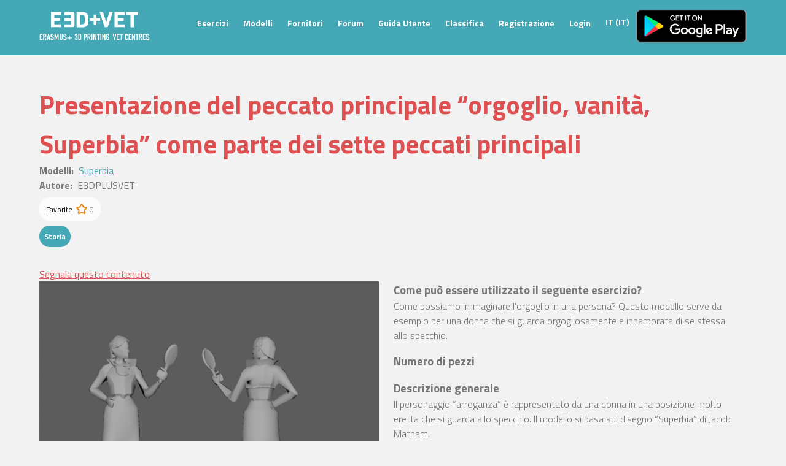

--- FILE ---
content_type: text/html; charset=UTF-8
request_url: https://app.e3dplusvet.eu/it/exercises/presentation-of-the-principal-sin-pride-vanity-pride-superbia-as-part-of-the-seven-main-sins/
body_size: 13874
content:
<!doctype html>
<html lang="it-IT">
<head>
	<meta charset="UTF-8">
	<meta name="viewport" content="width=device-width, initial-scale=1">
	<link rel="profile" href="https://gmpg.org/xfn/11">

	<title>Presentazione del peccato principale &#8220;orgoglio, vanità, Superbia&#8221; come parte dei sette peccati principali &#8211; E3D+Vet</title>
<link rel="alternate" hreflang="en" href="https://app.e3dplusvet.eu/exercises/presentation-of-the-principal-sin-pride-vanity-pride-superbia-as-part-of-the-seven-main-sins/" />
<link rel="alternate" hreflang="es" href="https://app.e3dplusvet.eu/es/ejercicios/presentacion-del-pecado-capital-de-la-soberbia-como-parte-de-los-siete-pecados/" />
<link rel="alternate" hreflang="it" href="https://app.e3dplusvet.eu/it/exercises/presentation-of-the-principal-sin-pride-vanity-pride-superbia-as-part-of-the-seven-main-sins/" />
<link rel="alternate" hreflang="de" href="https://app.e3dplusvet.eu/de/exercises/die-7-todsuenden-hochmut/" />
<link rel="alternate" hreflang="sl" href="https://app.e3dplusvet.eu/sl/exercises/predstavitev-enega-izmed-glavnih-grehov-nadutost-prevzetnost-nadutost-superbia-napuh-kot-del-sedmih-smrtnih-grehov/" />
<link rel='dns-prefetch' href='//fonts.googleapis.com' />
<link rel='dns-prefetch' href='//s.w.org' />
<link rel="alternate" type="application/rss+xml" title="E3D+Vet &raquo; Feed" href="https://app.e3dplusvet.eu/it/feed/" />
<link rel="alternate" type="application/rss+xml" title="E3D+Vet &raquo; Feed dei commenti" href="https://app.e3dplusvet.eu/it/comments/feed/" />
<!-- This site uses the Google Analytics by MonsterInsights plugin v7.10.4 - Using Analytics tracking - https://www.monsterinsights.com/ -->
<script type="text/javascript" data-cfasync="false">
	var mi_version         = '7.10.4';
	var mi_track_user      = true;
	var mi_no_track_reason = '';
	
	var disableStr = 'ga-disable-UA-115904266-1';

	/* Function to detect opted out users */
	function __gaTrackerIsOptedOut() {
		return document.cookie.indexOf(disableStr + '=true') > -1;
	}

	/* Disable tracking if the opt-out cookie exists. */
	if ( __gaTrackerIsOptedOut() ) {
		window[disableStr] = true;
	}

	/* Opt-out function */
	function __gaTrackerOptout() {
	  document.cookie = disableStr + '=true; expires=Thu, 31 Dec 2099 23:59:59 UTC; path=/';
	  window[disableStr] = true;
	}
	
	if ( mi_track_user ) {
		(function(i,s,o,g,r,a,m){i['GoogleAnalyticsObject']=r;i[r]=i[r]||function(){
			(i[r].q=i[r].q||[]).push(arguments)},i[r].l=1*new Date();a=s.createElement(o),
			m=s.getElementsByTagName(o)[0];a.async=1;a.src=g;m.parentNode.insertBefore(a,m)
		})(window,document,'script','//www.google-analytics.com/analytics.js','__gaTracker');

		__gaTracker('create', 'UA-115904266-1', 'auto');
		__gaTracker('set', 'forceSSL', true);
		__gaTracker('set', 'anonymizeIp', true);
		__gaTracker('require', 'displayfeatures');
		__gaTracker('send','pageview');
	} else {
		console.log( "" );
		(function() {
			/* https://developers.google.com/analytics/devguides/collection/analyticsjs/ */
			var noopfn = function() {
				return null;
			};
			var noopnullfn = function() {
				return null;
			};
			var Tracker = function() {
				return null;
			};
			var p = Tracker.prototype;
			p.get = noopfn;
			p.set = noopfn;
			p.send = noopfn;
			var __gaTracker = function() {
				var len = arguments.length;
				if ( len === 0 ) {
					return;
				}
				var f = arguments[len-1];
				if ( typeof f !== 'object' || f === null || typeof f.hitCallback !== 'function' ) {
					console.log( 'Funzione non attiva __gaTracker(' + arguments[0] + " ....) perché non sei stato tracciato. " + mi_no_track_reason );
					return;
				}
				try {
					f.hitCallback();
				} catch (ex) {

				}
			};
			__gaTracker.create = function() {
				return new Tracker();
			};
			__gaTracker.getByName = noopnullfn;
			__gaTracker.getAll = function() {
				return [];
			};
			__gaTracker.remove = noopfn;
			window['__gaTracker'] = __gaTracker;
					})();
		}
</script>
<!-- / Google Analytics by MonsterInsights -->
		<script type="text/javascript">
			window._wpemojiSettings = {"baseUrl":"https:\/\/s.w.org\/images\/core\/emoji\/12.0.0-1\/72x72\/","ext":".png","svgUrl":"https:\/\/s.w.org\/images\/core\/emoji\/12.0.0-1\/svg\/","svgExt":".svg","source":{"concatemoji":"https:\/\/app.e3dplusvet.eu\/wp-includes\/js\/wp-emoji-release.min.js?ver=5.4.18"}};
			/*! This file is auto-generated */
			!function(e,a,t){var n,r,o,i=a.createElement("canvas"),p=i.getContext&&i.getContext("2d");function s(e,t){var a=String.fromCharCode;p.clearRect(0,0,i.width,i.height),p.fillText(a.apply(this,e),0,0);e=i.toDataURL();return p.clearRect(0,0,i.width,i.height),p.fillText(a.apply(this,t),0,0),e===i.toDataURL()}function c(e){var t=a.createElement("script");t.src=e,t.defer=t.type="text/javascript",a.getElementsByTagName("head")[0].appendChild(t)}for(o=Array("flag","emoji"),t.supports={everything:!0,everythingExceptFlag:!0},r=0;r<o.length;r++)t.supports[o[r]]=function(e){if(!p||!p.fillText)return!1;switch(p.textBaseline="top",p.font="600 32px Arial",e){case"flag":return s([127987,65039,8205,9895,65039],[127987,65039,8203,9895,65039])?!1:!s([55356,56826,55356,56819],[55356,56826,8203,55356,56819])&&!s([55356,57332,56128,56423,56128,56418,56128,56421,56128,56430,56128,56423,56128,56447],[55356,57332,8203,56128,56423,8203,56128,56418,8203,56128,56421,8203,56128,56430,8203,56128,56423,8203,56128,56447]);case"emoji":return!s([55357,56424,55356,57342,8205,55358,56605,8205,55357,56424,55356,57340],[55357,56424,55356,57342,8203,55358,56605,8203,55357,56424,55356,57340])}return!1}(o[r]),t.supports.everything=t.supports.everything&&t.supports[o[r]],"flag"!==o[r]&&(t.supports.everythingExceptFlag=t.supports.everythingExceptFlag&&t.supports[o[r]]);t.supports.everythingExceptFlag=t.supports.everythingExceptFlag&&!t.supports.flag,t.DOMReady=!1,t.readyCallback=function(){t.DOMReady=!0},t.supports.everything||(n=function(){t.readyCallback()},a.addEventListener?(a.addEventListener("DOMContentLoaded",n,!1),e.addEventListener("load",n,!1)):(e.attachEvent("onload",n),a.attachEvent("onreadystatechange",function(){"complete"===a.readyState&&t.readyCallback()})),(n=t.source||{}).concatemoji?c(n.concatemoji):n.wpemoji&&n.twemoji&&(c(n.twemoji),c(n.wpemoji)))}(window,document,window._wpemojiSettings);
		</script>
		<style type="text/css">
img.wp-smiley,
img.emoji {
	display: inline !important;
	border: none !important;
	box-shadow: none !important;
	height: 1em !important;
	width: 1em !important;
	margin: 0 .07em !important;
	vertical-align: -0.1em !important;
	background: none !important;
	padding: 0 !important;
}
</style>
	<link rel='stylesheet' id='lrm-modal-css'  href='https://app.e3dplusvet.eu/wp-content/plugins/ajax-login-and-registration-modal-popup/assets/lrm-core-compiled.css?ver=56' type='text/css' media='all' />
<link rel='stylesheet' id='lrm-modal-skin-css'  href='https://app.e3dplusvet.eu/wp-content/plugins/ajax-login-and-registration-modal-popup/skins/default/skin.css?ver=56' type='text/css' media='all' />
<link rel='stylesheet' id='wp-block-library-css'  href='https://app.e3dplusvet.eu/wp-includes/css/dist/block-library/style.min.css?ver=5.4.18' type='text/css' media='all' />
<link rel='stylesheet' id='app-banners-styles-css'  href='https://app.e3dplusvet.eu/wp-content/plugins/appbanners/lib/smartbanner/jquery.smartbanner.min.css?ver=5.4.18' type='text/css' media='all' />
<link rel='stylesheet' id='bbp-default-css'  href='https://app.e3dplusvet.eu/wp-content/plugins/bbpress/templates/default/css/bbpress.min.css?ver=2.6.5' type='text/css' media='all' />
<link rel='stylesheet' id='login-and-logout-redirect-css'  href='https://app.e3dplusvet.eu/wp-content/plugins/login-and-logout-redirect/public/css/login-and-logout-redirect-public.css?ver=1.0.6' type='text/css' media='all' />
<link rel='stylesheet' id='dashicons-css'  href='https://app.e3dplusvet.eu/wp-includes/css/dashicons.min.css?ver=5.4.18' type='text/css' media='all' />
<link rel='stylesheet' id='wp-3d-thingviewer-lite-css'  href='https://app.e3dplusvet.eu/wp-content/plugins/wp-3d-thingviewer-lite/public/css/public.css?ver=3.2' type='text/css' media='all' />
<link rel='stylesheet' id='math-captcha-frontend-css'  href='https://app.e3dplusvet.eu/wp-content/plugins/wp-advanced-math-captcha/css/frontend.css?ver=5.4.18' type='text/css' media='all' />
<link rel='stylesheet' id='wpml-menu-item-0-css'  href='//app.e3dplusvet.eu/wp-content/plugins/sitepress-multilingual-cms/templates/language-switchers/menu-item/style.css?ver=1' type='text/css' media='all' />
<link rel='stylesheet' id='google_fonts-css'  href='https://fonts.googleapis.com/css?family=Titillium+Web%3A200%2C300%2C400%2C700&#038;ver=5.4.18' type='text/css' media='all' />
<link rel='stylesheet' id='e3dplusvet-style-css'  href='https://app.e3dplusvet.eu/wp-content/themes/e3dplusvet/style.css?ver=5.4.18' type='text/css' media='all' />
<link rel='stylesheet' id='toolset-select2-css-css'  href='https://app.e3dplusvet.eu/wp-content/plugins/cred-frontend-editor/vendor/toolset/toolset-common/res/lib/select2/select2.css?ver=5.4.18' type='text/css' media='screen' />
<link rel='stylesheet' id='mycred-front-css'  href='https://app.e3dplusvet.eu/wp-content/plugins/mycred/assets/css/mycred-front.css?ver=2.6.5' type='text/css' media='all' />
<link rel='stylesheet' id='mycred-social-share-icons-css'  href='https://app.e3dplusvet.eu/wp-content/plugins/mycred/assets/css/mycred-social-icons.css?ver=2.6.5' type='text/css' media='all' />
<link rel='stylesheet' id='mycred-social-share-style-css'  href='https://app.e3dplusvet.eu/wp-content/plugins/mycred/assets/css/mycred-social-share.css?ver=2.6.5' type='text/css' media='all' />
<link rel='stylesheet' id='simple-favorites-css'  href='https://app.e3dplusvet.eu/wp-content/plugins/favorites/assets/css/favorites.css?ver=2.3.4' type='text/css' media='all' />
<link rel='stylesheet' id='mediaelement-css'  href='https://app.e3dplusvet.eu/wp-includes/js/mediaelement/mediaelementplayer-legacy.min.css?ver=4.2.13-9993131' type='text/css' media='all' />
<link rel='stylesheet' id='wp-mediaelement-css'  href='https://app.e3dplusvet.eu/wp-includes/js/mediaelement/wp-mediaelement.min.css?ver=5.4.18' type='text/css' media='all' />
<link rel='stylesheet' id='views-pagination-style-css'  href='https://app.e3dplusvet.eu/wp-content/plugins/wp-views/embedded/res/css/wpv-pagination.css?ver=2.7.4' type='text/css' media='all' />
<style id='views-pagination-style-inline-css' type='text/css'>
.wpv-sort-list-dropdown.wpv-sort-list-dropdown-style-default > span.wpv-sort-list,.wpv-sort-list-dropdown.wpv-sort-list-dropdown-style-default .wpv-sort-list-item {border-color: #cdcdcd;}.wpv-sort-list-dropdown.wpv-sort-list-dropdown-style-default .wpv-sort-list-item a {color: #444;background-color: #fff;}.wpv-sort-list-dropdown.wpv-sort-list-dropdown-style-default a:hover,.wpv-sort-list-dropdown.wpv-sort-list-dropdown-style-default a:focus {color: #000;background-color: #eee;}.wpv-sort-list-dropdown.wpv-sort-list-dropdown-style-default .wpv-sort-list-item.wpv-sort-list-current a {color: #000;background-color: #eee;}.wpv-sort-list-dropdown.wpv-sort-list-dropdown-style-grey > span.wpv-sort-list,.wpv-sort-list-dropdown.wpv-sort-list-dropdown-style-grey .wpv-sort-list-item {border-color: #cdcdcd;}.wpv-sort-list-dropdown.wpv-sort-list-dropdown-style-grey .wpv-sort-list-item a {color: #444;background-color: #eeeeee;}.wpv-sort-list-dropdown.wpv-sort-list-dropdown-style-grey a:hover,.wpv-sort-list-dropdown.wpv-sort-list-dropdown-style-grey a:focus {color: #000;background-color: #e5e5e5;}.wpv-sort-list-dropdown.wpv-sort-list-dropdown-style-grey .wpv-sort-list-item.wpv-sort-list-current a {color: #000;background-color: #e5e5e5;}.wpv-sort-list-dropdown.wpv-sort-list-dropdown-style-blue > span.wpv-sort-list,.wpv-sort-list-dropdown.wpv-sort-list-dropdown-style-blue .wpv-sort-list-item {border-color: #0099cc;}.wpv-sort-list-dropdown.wpv-sort-list-dropdown-style-blue .wpv-sort-list-item a {color: #444;background-color: #cbddeb;}.wpv-sort-list-dropdown.wpv-sort-list-dropdown-style-blue a:hover,.wpv-sort-list-dropdown.wpv-sort-list-dropdown-style-blue a:focus {color: #000;background-color: #95bedd;}.wpv-sort-list-dropdown.wpv-sort-list-dropdown-style-blue .wpv-sort-list-item.wpv-sort-list-current a {color: #000;background-color: #95bedd;}
</style>
<script type='text/javascript' src='https://app.e3dplusvet.eu/wp-includes/js/jquery/jquery.js?ver=1.12.4-wp'></script>
<script type='text/javascript' src='https://app.e3dplusvet.eu/wp-includes/js/jquery/jquery-migrate.min.js?ver=1.4.1'></script>
<script type='text/javascript'>
/* <![CDATA[ */
var monsterinsights_frontend = {"js_events_tracking":"true","download_extensions":"doc,pdf,ppt,zip,xls,stl,docx,pptx,xlsx","inbound_paths":"[{\"path\":\"\\\/go\\\/\",\"label\":\"affiliate\"},{\"path\":\"\\\/recommend\\\/\",\"label\":\"affiliate\"}]","home_url":"https:\/\/app.e3dplusvet.eu\/it\/","hash_tracking":"false"};
/* ]]> */
</script>
<script type='text/javascript' src='https://app.e3dplusvet.eu/wp-content/plugins/google-analytics-for-wordpress/assets/js/frontend.min.js?ver=7.10.4'></script>
<script type='text/javascript' src='https://app.e3dplusvet.eu/wp-content/plugins/login-and-logout-redirect/public/js/login-and-logout-redirect-public.js?ver=1.0.6'></script>
<script type='text/javascript'>
/* <![CDATA[ */
var favorites_data = {"ajaxurl":"https:\/\/app.e3dplusvet.eu\/wp-admin\/admin-ajax.php","nonce":"0d1e8d609a","favorite":"Favorite <i class=\"sf-icon-star-empty\"><\/i>","favorited":"Favorited <i class=\"sf-icon-star-full\"><\/i>","includecount":"","indicate_loading":"","loading_text":"Loading","loading_image":"","loading_image_active":"","loading_image_preload":"","cache_enabled":"1","button_options":{"button_type":"custom","custom_colors":false,"box_shadow":false,"include_count":false,"default":{"background_default":false,"border_default":false,"text_default":false,"icon_default":false,"count_default":false},"active":{"background_active":false,"border_active":false,"text_active":false,"icon_active":false,"count_active":false}},"authentication_modal_content":"<p>Please login to add favorites.<\/p>\n<p><a href=\"#\" data-favorites-modal-close>Dismiss this notice<\/a><\/p>\n","authentication_redirect":"1","dev_mode":"","logged_in":"","user_id":"0","authentication_redirect_url":"https:\/\/app.e3dplusvet.eu\/it\/registrazione\/"};
/* ]]> */
</script>
<script type='text/javascript' src='https://app.e3dplusvet.eu/wp-content/plugins/favorites/assets/js/favorites.min.js?ver=2.3.4'></script>
<link rel='https://api.w.org/' href='https://app.e3dplusvet.eu/wp-json/' />
<link rel="EditURI" type="application/rsd+xml" title="RSD" href="https://app.e3dplusvet.eu/xmlrpc.php?rsd" />
<link rel="wlwmanifest" type="application/wlwmanifest+xml" href="https://app.e3dplusvet.eu/wp-includes/wlwmanifest.xml" /> 
<link rel='prev' title='Corpi composti nell’ &#8220;Architettura geometrica dell’ufficio&#8221;' href='https://app.e3dplusvet.eu/it/exercises/corpi-composti-nell-architettura-geometrica-dellufficio/' />
<meta name="generator" content="WordPress 5.4.18" />
<link rel="canonical" href="https://app.e3dplusvet.eu/it/exercises/presentation-of-the-principal-sin-pride-vanity-pride-superbia-as-part-of-the-seven-main-sins/" />
<link rel='shortlink' href='https://app.e3dplusvet.eu/it/?p=7929' />
<link rel="alternate" type="application/json+oembed" href="https://app.e3dplusvet.eu/wp-json/oembed/1.0/embed?url=https%3A%2F%2Fapp.e3dplusvet.eu%2Fit%2Fexercises%2Fpresentation-of-the-principal-sin-pride-vanity-pride-superbia-as-part-of-the-seven-main-sins%2F" />
<link rel="alternate" type="text/xml+oembed" href="https://app.e3dplusvet.eu/wp-json/oembed/1.0/embed?url=https%3A%2F%2Fapp.e3dplusvet.eu%2Fit%2Fexercises%2Fpresentation-of-the-principal-sin-pride-vanity-pride-superbia-as-part-of-the-seven-main-sins%2F&#038;format=xml" />
<meta name="generator" content="WPML ver:4.2.6 stt:1,3,27,46,2;" />
<link rel="icon" href="https://app.e3dplusvet.eu/wp-content/uploads/2019/10/cropped-favicon-32x32.png" sizes="32x32" />
<link rel="icon" href="https://app.e3dplusvet.eu/wp-content/uploads/2019/10/cropped-favicon-192x192.png" sizes="192x192" />
<link rel="apple-touch-icon" href="https://app.e3dplusvet.eu/wp-content/uploads/2019/10/cropped-favicon-180x180.png" />
<meta name="msapplication-TileImage" content="https://app.e3dplusvet.eu/wp-content/uploads/2019/10/cropped-favicon-270x270.png" />
</head>

<body class="exercise-template-default single single-exercise postid-7929 no-sidebar views-template-single-exercise">
<div id="page" class="site">

	<header id="masthead" class="site-header">
		<div class="header-container">
			<div class="site-branding">
				<a href="https://app.e3dplusvet.eu/it/ " rel="home">
					<figure>
						<img src="https://app.e3dplusvet.eu/wp-content/themes/e3dplusvet/assets/logo.svg" alt="E3D+Vet Logo">
					</figure>
				</a>
			</div><!-- .site-branding -->

			<nav id="site-navigation" class="main-navigation">
				<!-- <button class="menu-toggle" aria-controls="primary-menu" aria-expanded="false">Primary Menu</button> -->
								<div class="menu-menu-it-container"><ul id="primary-menu" class="menu"><li id="menu-item-979" class="menu-item menu-item-type-custom menu-item-object-custom menu-item-979"><a href="/it/exercises">Esercizi</a></li>
<li id="menu-item-980" class="menu-item menu-item-type-custom menu-item-object-custom menu-item-980"><a href="/it/models">Modelli</a></li>
<li id="menu-item-981" class="menu-item menu-item-type-custom menu-item-object-custom menu-item-981"><a href="/it/providers">Fornitori</a></li>
<li id="menu-item-982" class="menu-item menu-item-type-custom menu-item-object-custom menu-item-982"><a href="/it/forums">Forum</a></li>
<li id="menu-item-9047" class="menu-item menu-item-type-post_type menu-item-object-page menu-item-9047"><a href="https://app.e3dplusvet.eu/it/guida-utente/">Guida Utente</a></li>
<li id="menu-item-983" class="menu-item menu-item-type-post_type menu-item-object-page menu-item-983"><a href="https://app.e3dplusvet.eu/it/classifica/">Classifica</a></li>
<li id="menu-item-984" class="menu-item menu-item-type-post_type menu-item-object-page menu-item-984"><a href="https://app.e3dplusvet.eu/it/registrazione/">Registrazione</a></li>
<li id="menu-item-986" class="lrm-login lrm-hide-if-logged-in menu-item menu-item-type-custom menu-item-object-custom menu-item-986"><a href="#login">Login</a></li>
<li id="menu-item-wpml-ls-2-it" class="menu-item wpml-ls-slot-2 wpml-ls-item wpml-ls-item-it wpml-ls-current-language wpml-ls-menu-item menu-item-type-wpml_ls_menu_item menu-item-object-wpml_ls_menu_item menu-item-has-children menu-item-wpml-ls-2-it"><a title="IT" href="https://app.e3dplusvet.eu/it/exercises/presentation-of-the-principal-sin-pride-vanity-pride-superbia-as-part-of-the-seven-main-sins/"><span class="wpml-ls-native">IT</span><span class="wpml-ls-display"><span class="wpml-ls-bracket"> (</span>IT<span class="wpml-ls-bracket">)</span></span></a>
<ul class="sub-menu">
	<li id="menu-item-wpml-ls-2-en" class="menu-item wpml-ls-slot-2 wpml-ls-item wpml-ls-item-en wpml-ls-menu-item wpml-ls-first-item menu-item-type-wpml_ls_menu_item menu-item-object-wpml_ls_menu_item menu-item-wpml-ls-2-en"><a title="IN" href="https://app.e3dplusvet.eu/exercises/presentation-of-the-principal-sin-pride-vanity-pride-superbia-as-part-of-the-seven-main-sins/"><span class="wpml-ls-native">EN</span><span class="wpml-ls-display"><span class="wpml-ls-bracket"> (</span>IN<span class="wpml-ls-bracket">)</span></span></a></li>
	<li id="menu-item-wpml-ls-2-es" class="menu-item wpml-ls-slot-2 wpml-ls-item wpml-ls-item-es wpml-ls-menu-item menu-item-type-wpml_ls_menu_item menu-item-object-wpml_ls_menu_item menu-item-wpml-ls-2-es"><a title="SP" href="https://app.e3dplusvet.eu/es/ejercicios/presentacion-del-pecado-capital-de-la-soberbia-como-parte-de-los-siete-pecados/"><span class="wpml-ls-native">ES</span><span class="wpml-ls-display"><span class="wpml-ls-bracket"> (</span>SP<span class="wpml-ls-bracket">)</span></span></a></li>
	<li id="menu-item-wpml-ls-2-de" class="menu-item wpml-ls-slot-2 wpml-ls-item wpml-ls-item-de wpml-ls-menu-item menu-item-type-wpml_ls_menu_item menu-item-object-wpml_ls_menu_item menu-item-wpml-ls-2-de"><a title="TE" href="https://app.e3dplusvet.eu/de/exercises/die-7-todsuenden-hochmut/"><span class="wpml-ls-native">DE</span><span class="wpml-ls-display"><span class="wpml-ls-bracket"> (</span>TE<span class="wpml-ls-bracket">)</span></span></a></li>
	<li id="menu-item-wpml-ls-2-sl" class="menu-item wpml-ls-slot-2 wpml-ls-item wpml-ls-item-sl wpml-ls-menu-item wpml-ls-last-item menu-item-type-wpml_ls_menu_item menu-item-object-wpml_ls_menu_item menu-item-wpml-ls-2-sl"><a title="SL" href="https://app.e3dplusvet.eu/sl/exercises/predstavitev-enega-izmed-glavnih-grehov-nadutost-prevzetnost-nadutost-superbia-napuh-kot-del-sedmih-smrtnih-grehov/"><span class="wpml-ls-native">SL</span><span class="wpml-ls-display"><span class="wpml-ls-bracket"> (</span>SL<span class="wpml-ls-bracket">)</span></span></a></li>
</ul>
</li>
</ul></div>				
			</nav><!-- #site-navigation -->
			<p href="" class="mobile-menu" id="mobile-menu">Menu</p>
			<a href="https://play.google.com/store/apps/details?id=com.pristalica.e3dplusvet" target="blank">
      <img src="https://app.e3dplusvet.eu/wp-content/themes/e3dplusvet/assets/google-play.svg" alt="Download app from Google Play Store">
    </a>
		</div>

	</header><!-- #masthead -->
	<div class="modal-menu-mobile" id="modal-view">
		<div class="modal-menu-mobile-container">
			<p class="close-icon" id="close-icon">X</p>
							<div class="menu-menu-it-container"><ul id="primary-menu" class="mobile-menu"><li class="menu-item menu-item-type-custom menu-item-object-custom menu-item-979"><a href="/it/exercises">Esercizi</a></li>
<li class="menu-item menu-item-type-custom menu-item-object-custom menu-item-980"><a href="/it/models">Modelli</a></li>
<li class="menu-item menu-item-type-custom menu-item-object-custom menu-item-981"><a href="/it/providers">Fornitori</a></li>
<li class="menu-item menu-item-type-custom menu-item-object-custom menu-item-982"><a href="/it/forums">Forum</a></li>
<li class="menu-item menu-item-type-post_type menu-item-object-page menu-item-9047"><a href="https://app.e3dplusvet.eu/it/guida-utente/">Guida Utente</a></li>
<li class="menu-item menu-item-type-post_type menu-item-object-page menu-item-983"><a href="https://app.e3dplusvet.eu/it/classifica/">Classifica</a></li>
<li class="menu-item menu-item-type-post_type menu-item-object-page menu-item-984"><a href="https://app.e3dplusvet.eu/it/registrazione/">Registrazione</a></li>
<li class="lrm-login lrm-hide-if-logged-in menu-item menu-item-type-custom menu-item-object-custom menu-item-986"><a href="#login">Login</a></li>
<li class="menu-item wpml-ls-slot-2 wpml-ls-item wpml-ls-item-it wpml-ls-current-language wpml-ls-menu-item menu-item-type-wpml_ls_menu_item menu-item-object-wpml_ls_menu_item menu-item-has-children menu-item-wpml-ls-2-it"><a title="IT" href="https://app.e3dplusvet.eu/it/exercises/presentation-of-the-principal-sin-pride-vanity-pride-superbia-as-part-of-the-seven-main-sins/"><span class="wpml-ls-native">IT</span><span class="wpml-ls-display"><span class="wpml-ls-bracket"> (</span>IT<span class="wpml-ls-bracket">)</span></span></a>
<ul class="sub-menu">
	<li class="menu-item wpml-ls-slot-2 wpml-ls-item wpml-ls-item-en wpml-ls-menu-item wpml-ls-first-item menu-item-type-wpml_ls_menu_item menu-item-object-wpml_ls_menu_item menu-item-wpml-ls-2-en"><a title="IN" href="https://app.e3dplusvet.eu/exercises/presentation-of-the-principal-sin-pride-vanity-pride-superbia-as-part-of-the-seven-main-sins/"><span class="wpml-ls-native">EN</span><span class="wpml-ls-display"><span class="wpml-ls-bracket"> (</span>IN<span class="wpml-ls-bracket">)</span></span></a></li>
	<li class="menu-item wpml-ls-slot-2 wpml-ls-item wpml-ls-item-es wpml-ls-menu-item menu-item-type-wpml_ls_menu_item menu-item-object-wpml_ls_menu_item menu-item-wpml-ls-2-es"><a title="SP" href="https://app.e3dplusvet.eu/es/ejercicios/presentacion-del-pecado-capital-de-la-soberbia-como-parte-de-los-siete-pecados/"><span class="wpml-ls-native">ES</span><span class="wpml-ls-display"><span class="wpml-ls-bracket"> (</span>SP<span class="wpml-ls-bracket">)</span></span></a></li>
	<li class="menu-item wpml-ls-slot-2 wpml-ls-item wpml-ls-item-de wpml-ls-menu-item menu-item-type-wpml_ls_menu_item menu-item-object-wpml_ls_menu_item menu-item-wpml-ls-2-de"><a title="TE" href="https://app.e3dplusvet.eu/de/exercises/die-7-todsuenden-hochmut/"><span class="wpml-ls-native">DE</span><span class="wpml-ls-display"><span class="wpml-ls-bracket"> (</span>TE<span class="wpml-ls-bracket">)</span></span></a></li>
	<li class="menu-item wpml-ls-slot-2 wpml-ls-item wpml-ls-item-sl wpml-ls-menu-item wpml-ls-last-item menu-item-type-wpml_ls_menu_item menu-item-object-wpml_ls_menu_item menu-item-wpml-ls-2-sl"><a title="SL" href="https://app.e3dplusvet.eu/sl/exercises/predstavitev-enega-izmed-glavnih-grehov-nadutost-prevzetnost-nadutost-superbia-napuh-kot-del-sedmih-smrtnih-grehov/"><span class="wpml-ls-native">SL</span><span class="wpml-ls-display"><span class="wpml-ls-bracket"> (</span>SL<span class="wpml-ls-bracket">)</span></span></a></li>
</ul>
</li>
</ul></div>						</div>
	</div>

	<div id="content" class="site-content">

	<div id="primary" class="content-area">
		<main id="main" class="site-main">

		
<article id="post-7929" class="post-7929 exercise type-exercise status-publish hentry subject-storia">
	<header class="entry-header">
		<h1 class="entry-title">Presentazione del peccato principale &#8220;orgoglio, vanità, Superbia&#8221; come parte dei sette peccati principali</h1>	</header><!-- .entry-header -->

	
	
	<div class="entry-content">
					<!-- <div class="two_cols"> -->
					
<header class="exercise-single-header">  
  <span class="exercise-meta"><span class="exercise-meta-label">Modelli:</span> 


<div id="wpv-view-layout-199-TCPID7929" class="js-wpv-view-layout js-wpv-layout-responsive js-wpv-view-layout-199-TCPID7929" data-viewnumber="199-TCPID7929" data-pagination="{&quot;id&quot;:199,&quot;base_permalink&quot;:&quot;/it/exercises/presentation-of-the-principal-sin-pride-vanity-pride-superbia-as-part-of-the-seven-main-sins/?wpv_view_count=199-TCPID7929&amp;wpv_paged=WPV_PAGE_NUM&quot;,&quot;query&quot;:&quot;normal&quot;,&quot;type&quot;:&quot;disabled&quot;,&quot;effect&quot;:&quot;fade&quot;,&quot;duration&quot;:500,&quot;speed&quot;:5,&quot;pause_on_hover&quot;:&quot;disabled&quot;,&quot;stop_rollover&quot;:&quot;false&quot;,&quot;cache_pages&quot;:&quot;enabled&quot;,&quot;preload_images&quot;:&quot;enabled&quot;,&quot;preload_pages&quot;:&quot;enabled&quot;,&quot;preload_reach&quot;:1,&quot;spinner&quot;:&quot;builtin&quot;,&quot;spinner_image&quot;:&quot;https://app.e3dplusvet.eu/wp-content/plugins/wp-views/embedded/res/img/ajax-loader.gif&quot;,&quot;callback_next&quot;:&quot;&quot;,&quot;manage_history&quot;:&quot;disabled&quot;,&quot;has_controls_in_form&quot;:&quot;disabled&quot;,&quot;infinite_tolerance&quot;:&quot;0&quot;,&quot;max_pages&quot;:0,&quot;page&quot;:1,&quot;loop&quot;:{&quot;type&quot;:&quot;&quot;,&quot;name&quot;:&quot;&quot;,&quot;data&quot;:[],&quot;id&quot;:0}}" data-permalink="/it/exercises/presentation-of-the-principal-sin-pride-vanity-pride-superbia-as-part-of-the-seven-main-sins/?wpv_view_count=199-TCPID7929">

	
	
	
		<a href="https://app.e3dplusvet.eu/it/models/superbia/">Superbia</a>
	
	
	
	
</div>
</span>
  <span class="exercise-meta"><span class="exercise-meta-label">Autore:</span> E3DPLUSVET </span>

     <div class="favorites-exercise-container-in-exercise">
       <button class="simplefavorite-button" data-postid="7929" data-siteid="1" data-groupid="1" data-favoritecount="0" style="">Favorite <i class="sf-icon-star-empty"></i></button>
       <span data-favorites-post-count-id="7929" data-siteid="">0</span>
     </div>
   
  <div class="exercise-tags-container">
    <div class="exercise-subject">Storia</div>
	      
  </div>

</header>

<a class='report-content-link' href="https://app.e3dplusvet.eu/report-content/?inappropiate-content-url=https://app.e3dplusvet.eu/it/exercises/presentation-of-the-principal-sin-pride-vanity-pride-superbia-as-part-of-the-seven-main-sins/">Segnala questo contenuto</a>

<section class="sheet-content">
  <div class="two_cols">
    <div class="left_col">
      <img src="https://app.e3dplusvet.eu/wp-content/uploads/2020/02/Religion-2.png" title="Religion-2.png" class="attachment-full" />
      <h2 class="sheet-title">Specifiche tecniche</h2>
      <div class="table-card">
		
        <span class="table-label">Tecnologia:</span>
        FDM
		
		
        <span class="table-label">Modello stampante 3D:</span>
        uPrint SE Plus
        
		
        <span class="table-label">Materiale:</span>
        ABS
        
        
        <span class="table-label">Colore:</span>
        Bianco
        
        
        <span class="table-label">Dimensioni:</span>
        15 cm
        
        
        <span class="table-label">Resistente:</span>
		Si
        
        
        <span class="table-label">Stampa:</span>   
		Prima della lezione
        
        
        <span class="table-label">Pittura:</span>
        Si
        
        
        <span class="table-label">Numero di pezzi:</span>  
        1
        
        
        
        <span class="table-label">Livello di qualità:</span>
		alta 
        
      </div>
    </div>
    <div class="right_col">
      <div style="display:none;"><h3>Descrizione generale</h3></div> 
      <div style="display:none;">Il personaggio &#8220;arroganza&#8221; è rappresentato da una donna in una posizione molto eretta che si guarda allo specchio. Il modello si basa sul disegno &#8220;Superbia&#8221; di Jacob Matham.   </div>   
      <h3>Come può essere utilizzato il seguente esercizio?</h3>
      <p>Come possiamo immaginare l'orgoglio in una persona? Questo modello serve da esempio per una donna che si guarda orgogliosamente e innamorata di se stessa allo specchio.</p>

      <h3>Numero di pezzi</h3>
      <p></p>
      <h3>Descrizione generale</h3>
      <p>Il personaggio &#8220;arroganza&#8221; è rappresentato da una donna in una posizione molto eretta che si guarda allo specchio. Il modello si basa sul disegno &#8220;Superbia&#8221; di Jacob Matham.</p>

      <h3>Materiale aggiuntivo</h3>
      <div class="links-list-container">
      
      </div>
	      
      <h3>Modelli utilizzati:</h3>
      <div class="models-container">
        


<div id="wpv-view-layout-26-TCPID7929" class="js-wpv-view-layout js-wpv-layout-responsive js-wpv-view-layout-26-TCPID7929" data-viewnumber="26-TCPID7929" data-pagination="{&quot;id&quot;:26,&quot;base_permalink&quot;:&quot;/it/exercises/presentation-of-the-principal-sin-pride-vanity-pride-superbia-as-part-of-the-seven-main-sins/?wpv_view_count=26-TCPID7929&amp;wpv_paged=WPV_PAGE_NUM&quot;,&quot;query&quot;:&quot;normal&quot;,&quot;type&quot;:&quot;disabled&quot;,&quot;effect&quot;:&quot;fade&quot;,&quot;duration&quot;:500,&quot;speed&quot;:5,&quot;pause_on_hover&quot;:&quot;disabled&quot;,&quot;stop_rollover&quot;:&quot;false&quot;,&quot;cache_pages&quot;:&quot;enabled&quot;,&quot;preload_images&quot;:&quot;enabled&quot;,&quot;preload_pages&quot;:&quot;enabled&quot;,&quot;preload_reach&quot;:1,&quot;spinner&quot;:&quot;builtin&quot;,&quot;spinner_image&quot;:&quot;https://app.e3dplusvet.eu/wp-content/plugins/wp-views/embedded/res/img/ajax-loader.gif&quot;,&quot;callback_next&quot;:&quot;&quot;,&quot;manage_history&quot;:&quot;disabled&quot;,&quot;has_controls_in_form&quot;:&quot;disabled&quot;,&quot;infinite_tolerance&quot;:&quot;0&quot;,&quot;max_pages&quot;:0,&quot;page&quot;:1,&quot;loop&quot;:{&quot;type&quot;:&quot;&quot;,&quot;name&quot;:&quot;&quot;,&quot;data&quot;:[],&quot;id&quot;:0}}" data-permalink="/it/exercises/presentation-of-the-principal-sin-pride-vanity-pride-superbia-as-part-of-the-seven-main-sins/?wpv_view_count=26-TCPID7929">

	
	
	<ul class="wpv-loop js-wpv-loop">
		
			<li><article class="model-item-in-exercise">
	<a href="https://app.e3dplusvet.eu/it/models/superbia/"><img width="150" height="150" src="https://app.e3dplusvet.eu/wp-content/uploads/2020/02/Religion-2-1-150x150.png" class="attachment-thumbnail" alt="" title="Religion-2-1.png" style="" /></a>
	<a href="https://app.e3dplusvet.eu/it/models/superbia/">Superbia</a>
  
</article></li>
		
	</ul>
	
	
	
</div>
 
      </div>      
      <h2 class="sheet-title">Informazioni sulla licenza</h2>
      <strong>Attribuzione 4.0 International (CC BY 4.0)</strong>
      <a href="https://creativecommons.org/licenses/by/4.0/" title="https://creativecommons.org/licenses/by/4.0/" target="_blank">https://creativecommons.org/licenses/by/4.0/</a>
      <p>You are free to:</p>
<p>Share — copy and redistribute the material in any medium or format<br />
Adapt — remix, transform, and build upon the material<br />
for any purpose, even commercially.</p>
<p>            Under the following terms:</p>
<p>Attribution — You must give appropriate credit, provide a link to the license, and indicate if changes were made. You may do so in any reasonable manner, but not in any way that suggests the licensor endorses you or your use.<br />
No additional restrictions — You may not apply legal terms or technological measures that legally restrict others from doing anything the license permits.</p>
              
    </div>
  </div>
</section>

<section class="sheet-content">
  <h2 class="sheet-title">Specifiche di apprendimento</h2>
  
  <div class="two_cols_sheet">
    <div class="left_col">
      <h4 class="sheet-subtitle">Come può essere utilizzato il modello in classe?</h4>
      <span class="underlined"></span>
    </div>
    <div class="right_col">
      <p>I sette peccati principali svolgono un ruolo centrale nella vita morale e quindi nell&#8217;istruzione religiosa, così come le sette virtù. Si potrebbe usare questo modello come un’introduzione al concetto di arroganza. È possibile associare anche tali peccati ad altre rappresentazioni nell&#8217;arte. È possibile inoltre, sviluppare altri modelli che raffigurano gli altri peccati mortali. I modelli possono essere utilizzati anche per realizzare una mostra.</p>

    </div>    
  </div>
  
  <div class="two_cols_sheet">
    <div class="left_col">
      <h4 class="sheet-subtitle">Quali vantaggi può avere il suo utilizzo?</h4>
      <span class="underlined"></span>      
    </div>
    <div class="right_col">
      <p>Il modello in 3D può essere realizzato da uno studente che prende parte al corso.</p>
<p>Il modello che sarà creato la stampante 3D potrà essere dipinto.</p>
<p>Con un&#8217;adeguata simbologia cromatica, è possibile testare Superbia con la corrispondenza di diversi colori.</p>
<p>Possono essere scattate delle foto con il modello in diversi contesti, per meglio evidenziare la tematica. Per esempio. operazioni cosmetiche, anoressia, dipendenza da shopping, &#8230;</p>
<p>Il vantaggio di questa espressione 3D dovrebbe essere l&#8217;ispirazione per gli studenti a creare ulteriori rappresentazioni che possono quindi essere trasferite nel nostro tempo. Questo rende gli studenti più consapevoli delle problematiche che già conoscono e dell&#8217;attualità dei problemi del nostro tempo.</p>

    </div>    
  </div>  
  
  <div class="two_cols_sheet">
    <div class="left_col">
      <h4 class="sheet-subtitle">Può essere utilizzato in altre materie?</h4>
      <span class="underlined"></span>      
    </div>
    <div class="right_col">
      <p>Progetto grafico: sviluppo del modello;</p>
<p>Disegno artistico</p>
<p>etica</p>
<p>Competenza professionale per tirocinanti nel campo della sartoria e del parrucchiere</p>

    </div>    
  </div>    
  

  
</section>


				<!-- </div> -->
				</div><!-- .entry-content -->

	<footer class="entry-footer">
			</footer><!-- .entry-footer -->
</article><!-- #post-7929 -->

		</main><!-- #main -->
	</div><!-- #primary -->

	<section class="request-account">
		<div class="request-account-card">
			<div class="card-title">Richiedi per un account gratuito</div>
			<div class="card-container">
				<p class="card-text">Sei un&#039;insegnate o un fornitore di stampanti e servizi 3D? Sei appassionato di stampa 3D? Allora sei nel posti giusto: Crea il tuo account gratuito ora!</p>
				<a href="/register" class="main-btn">Crea un account gratis </a>
			</div>
		</div>
	</section>

	</div><!-- #content -->

	<footer id="colophon" class="site-footer">

	<div class="footer-mask">
		<div class="footer-container">
			<div class="logos-footer">
				<img src="https://app.e3dplusvet.eu/wp-content/themes/e3dplusvet/assets/kit-logo.png" alt="KIT Logo">
				<img src="https://app.e3dplusvet.eu/wp-content/themes/e3dplusvet/assets/cetem-logo.png" alt="CETEM Logo">
				<img src="https://app.e3dplusvet.eu/wp-content/themes/e3dplusvet/assets/stp-logo.png" alt="STP Logo">
				<img src="https://app.e3dplusvet.eu/wp-content/themes/e3dplusvet/assets/ceipes-logo.png" alt="CEIPES Logo">
				<img src="https://app.e3dplusvet.eu/wp-content/themes/e3dplusvet/assets/sk-logo.png" alt="SK Logo">
				<img src="https://app.e3dplusvet.eu/wp-content/themes/e3dplusvet/assets/pristalica-logo-white.png" alt="Pristalica Studio Logo">
			</div>
			<div class="disclaimer-footer single-content">
				<p> This project has been funded with support from the European Commission - application number 2017-1-DE02-KA202-004159 .This website reflects the views only of the author, and the Commission cannot be held responsible for any use which may be made of the information contained therein. Google Play and the Google Play logo are trademarks of Google LLC.</p>
				<div class="footer-logos-disclaimer">
					<figure class="footer-logo">
						<img src="https://app.e3dplusvet.eu/wp-content/themes/e3dplusvet/assets/logo-white.svg" alt="E3D+Vet Logo">
					</figure>
					<figure class=logo-erasmus>
						<img src="https://app.e3dplusvet.eu/wp-content/themes/e3dplusvet/assets/eu-flag.svg" alt="Erasmus + flag Logo">
					</figure>
				</div>
				<p>Questo progetto ha una licenza Creative Commons Attribution-NonCommercial 4.0 International. (CC BY-NC-ND 4.0).</p>
			</div>
		</div>
	</div>


	</footer><!-- #colophon -->
</div><!-- #page -->

<script type="text/html" id="tmpl-wp-playlist-current-item">
	<# if ( data.image ) { #>
	<img src="{{ data.thumb.src }}" alt="" />
	<# } #>
	<div class="wp-playlist-caption">
		<span class="wp-playlist-item-meta wp-playlist-item-title">
		&#8220;{{ data.title }}&#8221;		</span>
		<# if ( data.meta.album ) { #><span class="wp-playlist-item-meta wp-playlist-item-album">{{ data.meta.album }}</span><# } #>
		<# if ( data.meta.artist ) { #><span class="wp-playlist-item-meta wp-playlist-item-artist">{{ data.meta.artist }}</span><# } #>
	</div>
</script>
<script type="text/html" id="tmpl-wp-playlist-item">
	<div class="wp-playlist-item">
		<a class="wp-playlist-caption" href="{{ data.src }}">
			{{ data.index ? ( data.index + '. ' ) : '' }}
			<# if ( data.caption ) { #>
				{{ data.caption }}
			<# } else { #>
				<span class="wp-playlist-item-title">
				&#8220;{{{ data.title }}}&#8221;				</span>
				<# if ( data.artists && data.meta.artist ) { #>
				<span class="wp-playlist-item-artist"> &mdash; {{ data.meta.artist }}</span>
				<# } #>
			<# } #>
		</a>
		<# if ( data.meta.length_formatted ) { #>
		<div class="wp-playlist-item-length">{{ data.meta.length_formatted }}</div>
		<# } #>
	</div>
</script>
	<style>/* LRM */
body.logged-in .lrm-hide-if-logged-in { display: none !important; }
body.logged-in [class*='lrm-hide-if-logged-in'] { display: none !important; }
body:not(.logged-in) .lrm-show-if-logged-in { display: none !important; }
body:not(.logged-in) [class*='lrm-show-if-logged-in'] { display: none !important; }
</style>
<!-- LRMDD
-->
<div class="lrm-main lrm-font-svg lrm-user-modal lrm-btn-style--default" style="visibility: hidden;">
    <!--<div class="lrm-user-modal" style="visibility: hidden;">  this is the entire modal form, including the background -->

    <div class="lrm-user-modal-container"> <!-- this is the container wrapper -->
        <div class="lrm-user-modal-container-inner"> <!-- this is the container wrapper -->

            <ul class="lrm-switcher -is-not-login-only">

	<li><a href="#0" class="lrm-switch-to-link lrm-switch-to--login lrm-ficon-login ">
			Registrati		</a></li>

			<li><a href="#0" class="lrm-switch-to-link lrm-switch-to--register lrm-ficon-register ">
				New account			</a></li>
	</ul><div class="lrm-signin-section "> <!-- log in form -->
	<form class="lrm-form js-lrm-form" action="#0" data-action="login">
        <div class="lrm-fieldset-wrap">

            <div class="lrm-integrations lrm-integrations--login">
                            </div>

            <p class="lrm-form-message lrm-form-message--init"></p>

            <div class="fieldset">
                                <label class="image-replace lrm-email lrm-ficon-mail" title="Email or Username"></label>
                <input name="username" class="full-width has-padding has-border" type="text" aria-label="Email or Username" placeholder="Email or Username" required value="" autocomplete="username" data-autofocus="1">
                <span class="lrm-error-message"></span>
            </div>

            <div class="fieldset">
                                <label class="image-replace lrm-password lrm-ficon-key" title="Password"></label>
                <input name="password" class="full-width has-padding has-border" type="password" aria-label="Password" placeholder="Password" required value="">
                <span class="lrm-error-message"></span>
                                    <span class="hide-password lrm-ficon-eye" data-show="Mostrare" data-hide="Nascondere" aria-label="Mostrare"></span>
                            </div>

            <div class="fieldset">
                                    <label class="lrm-nice-checkbox__label lrm-remember-me-checkbox">Ricorda la mia password                        <input type="checkbox" class="lrm-nice-checkbox lrm-remember-me" name="remember-me" checked>
                        <div class="lrm-nice-checkbox__indicator"></div>
                    </label>
                            </div>

            <div class="lrm-integrations lrm-integrations--login lrm-integrations-before-btn">
                                            </div>

            <div class="lrm-integrations-otp"></div>

        </div>

		<div class="fieldset fieldset--submit fieldset--default">
			<button class="full-width has-padding" type="submit">
				Log in			</button>
		</div>

        <div class="lrm-fieldset-wrap">
            <div class="lrm-integrations lrm-integrations--login">
                            </div>
        </div>

		<input type="hidden" name="redirect_to" value="">
		<input type="hidden" name="lrm_action" value="login">
		<input type="hidden" name="wp-submit" value="1">
		<!-- Fix for Eduma WP theme-->
		<input type="hidden" name="lp-ajax" value="login">

		<input type="hidden" id="security-login" name="security-login" value="ba23593d73" /><input type="hidden" name="_wp_http_referer" value="/it/exercises/presentation-of-the-principal-sin-pride-vanity-pride-superbia-as-part-of-the-seven-main-sins/" />
		<!-- For Invisible Recaptcha plugin -->
		<span class="wpcf7-submit" style="display: none;"></span>
	</form>

	<p class="lrm-form-bottom-message"><a href="#0" class="lrm-switch-to--reset-password">Hai dimenticato la password?</a></p>
	<!-- <a href="#0" class="lrm-close-form">Close</a> -->
</div> <!-- lrm-login -->
	<div class="lrm-signup-section "> <!-- sign up form -->
		
			<form class="lrm-form js-lrm-form" action="#0" data-action="registration" data-lpignore="true" >

                <div class="lrm-fieldset-wrap lrm-form-message-wrap">
                    <p class="lrm-form-message lrm-form-message--init"></p>
                </div>

                <div class="lrm-fieldset-wrap">

                    <div class="lrm-integrations lrm-integrations--register">
                                            </div>

                                                                        <div class="fieldset fieldset--username">
                                                                <label class="image-replace lrm-username lrm-ficon-user" for="signup-username" title="Username*"></label>
                                <input name="username" class="full-width has-padding has-border" id="signup-username" type="text" placeholder="Username*" required aria-label="Username*" autocomplete="off" data-lpignore="true">
                                <span class="lrm-error-message"></span>
                            </div>
                        
			                                        <div class="fieldset fieldset--login">
                                <label class="image-replace lrm-username lrm-ficon-user" for="signup-login" title="Login"></label>
                                <input name="login" class="full-width has-padding has-border" id="signup-login" type="text" autocomplete="off" data-lpignore="true">
                            </div>
	                    
                        <!--                            <div class="clearfix lrm-row">-->
                                                                                                <div class="lrm-col-half-width lrm-col-first fieldset--first-name lrm-col">
                                    <label class="image-replace lrm-username lrm-ficon-user" for="signup-first-name" title="First name*"></label>
                                    <input name="first-name" class="full-width has-padding has-border" id="signup-first-name" type="text" placeholder="First name*" required aria-label="First name*" autocomplete="off" data-lpignore="true">
                                    <span class="lrm-error-message"></span>
                                </div>
                                <div class="lrm-col-half-width lrm-col-last fieldset--last-name lrm-col">
                                    <label class="image-replace lrm-username lrm-ficon-user" for="signup-last-name" title="Cognome"></label>
                                    <input name="last-name" class="full-width has-padding has-border" id="signup-last-name" type="text" placeholder="Cognome" aria-label="Cognome" autocomplete="off" data-lpignore="true">
                                    <span class="lrm-error-message"></span>
                                </div>
<!--                            </div>-->
                        
                        <div class="fieldset fieldset--email">
                                                        <label class="image-replace lrm-email lrm-ficon-mail" for="signup-email" title="Email*"></label>
                            <input name="email" class="full-width has-padding has-border" id="signup-email" type="email" placeholder="Email*" required autocomplete="off" aria-label="Email*">
                            <span class="lrm-error-message"></span>
                        </div>

                        
	                    	                    	                    
	                    
	                    
                        <div class="lrm-integrations lrm-integrations--register">
		                    		                                            </div>

	                                                <div class="fieldset fieldset--terms">

			                                                        <label class="lrm-nice-checkbox__label lrm-accept-terms-checkbox">I agree with the <a href='/terms'>Terms</a>. <i>Edit this in Settings => Ajax Login Modal => Expressions tab => Registration section</i>                                        <input type="checkbox" class="lrm-nice-checkbox lrm-accept-terms" name="registration_terms" value="yes">
                                        <span class="lrm-error-message"></span>
                                        <div class="lrm-nice-checkbox__indicator"></div>
                                    </label>
			                    
                            </div>
	                    
                    
                    <div class="lrm-integrations lrm-integrations--register lrm-info lrm-info--register">
                                            </div>

				</div>

				<div class="fieldset fieldset--submit fieldset--default">
					<button class="full-width has-padding" type="submit">
						Create account					</button>
				</div>

                <div class="lrm-fieldset-wrap">

                    <div class="lrm-integrations lrm-integrations--register">
                                            </div>

                </div>

				<input type="hidden" name="redirect_to" value="">
				<input type="hidden" name="lrm_action" value="signup">
				<input type="hidden" name="wp-submit" value="1">

				<!-- Fix for Eduma WP theme-->
				<input type="hidden" name="is_popup_register" value="1">
				<input type="hidden" id="security-signup" name="security-signup" value="266c6993e5" /><input type="hidden" name="_wp_http_referer" value="/it/exercises/presentation-of-the-principal-sin-pride-vanity-pride-superbia-as-part-of-the-seven-main-sins/" />				<!-- For Invisible Recaptcha plugin -->
				<span class="wpcf7-submit" style="display: none;"></span>

			</form>

		
		<!-- <a href="#0" class="lrm-close-form">Close</a> -->
	</div> <!-- lrm-signup -->

<div class="lrm-reset-password-section "> <!-- reset password form -->
	<form class="lrm-form js-lrm-form" action="#0" data-action="lost-password">

        <div class="lrm-fieldset-wrap">
            <p class="lrm-form-message">Lost your password? Please enter your email address. You will receive mail with link to set new password.</p>

            <div class="fieldset">
                                <label class="image-replace lrm-email lrm-ficon-mail" title="Email or Username"></label>
                <input class="full-width has-padding has-border" name="user_login" type="text" required placeholder="Email or Username" data-autofocus="1" aria-label="Email or Username">
                <span class="lrm-error-message"></span>
            </div>

            <div class="lrm-integrations lrm-integrations--reset-pass">
                            </div>

            <input type="hidden" name="lrm_action" value="lostpassword">
            <input type="hidden" name="wp-submit" value="1">
            <input type="hidden" id="security-lostpassword" name="security-lostpassword" value="6534e0782f" /><input type="hidden" name="_wp_http_referer" value="/it/exercises/presentation-of-the-principal-sin-pride-vanity-pride-superbia-as-part-of-the-seven-main-sins/" />
        </div>

		<div class="fieldset fieldset--submit fieldset--default">
			<button class="full-width has-padding" type="submit">
				Reset Password			</button>
		</div>
		<!-- For Invisible Recaptcha plugin -->
		<span class="wpcf7-submit" style="display: none;"></span>

	</form>

	<p class="lrm-form-bottom-message"><a href="#0" class="lrm-switch-to--login">Torna al login</a></p>
</div> <!-- lrm-reset-password -->
        </div> <!-- lrm-user-modal-container -->
        <a href="#0" class="lrm-close-form" title="Chiudi">
            <span class="lrm-ficon-close"></span>
        </a>

    </div> <!-- lrm-user-modal-container -->

</div> <!-- lrm-user-modal -->
<div id="views-extra-css-ie7" style="display:none;" aria-hidden="true">
<!--[if IE 7]><style>
.wpv-pagination { *zoom: 1; }
</style><![endif]-->
</div>

<script type="text/javascript">
jQuery( document ).ready( function( $ ) {
	var extra_css = $( "#views-extra-css" ) ? $( "#views-extra-css" ).text() : null;	if( extra_css ) {		$( 'head' ).append( '<style>' + extra_css + '</style>' );
		$( "#views-extra-css" ).remove();	}
	$( 'head' ).append( $( "#views-extra-css-ie7" ).html() );
	$( "#views-extra-css-ie7" ).remove();});
</script>
<script type='text/javascript'>
/* <![CDATA[ */
var LRM = {"home_url_arr":{"scheme":"https","host":"app.e3dplusvet.eu","path":"\/it\/"},"home_url":"https:\/\/app.e3dplusvet.eu\/it\/","validate_domain":"1","password_zxcvbn_js_src":"https:\/\/app.e3dplusvet.eu\/wp-includes\/js\/zxcvbn.min.js","validate_password_strength":"yes","password_strength_lib":null,"redirect_url":"","ajax_url":"https:\/\/app.e3dplusvet.eu\/it\/?lrm=1","is_user_logged_in":"","reload_after_login":null,"selectors_mapping":{"login":"a[href*='wp-login']","register":""},"is_customize_preview":"","l10n":{"password_is_good":"La password inserita \u00e8 buona","password_is_strong":"La password inserita \u00e8 forte","password_is_short":"La password inserita \u00e8 troppo breve","password_is_bad":"La password inserita \u00e8 debole","passwords_is_mismatch":"La password inserita non \u00e8 uguale alla precedente!","passwords_is_weak":"Error: Your password is very weak!"}};
/* ]]> */
</script>
<script type='text/javascript' src='https://app.e3dplusvet.eu/wp-content/plugins/ajax-login-and-registration-modal-popup/assets/lrm-core.js?ver=56'></script>
<script type='text/javascript' src='https://app.e3dplusvet.eu/wp-content/plugins/appbanners/lib/smartbanner/jquery.smartbanner.min.js?ver=5.4.18'></script>
<script type='text/javascript'>
/* <![CDATA[ */
var appBannersConfig = {"title":"","author":"","price":"","appStoreLanguage":"","inAppStore":"","inGooglePlay":"","inAmazonAppStore":"In the Amazon Appstore","inWindowsStore":"In the Windows Store","GooglePlayParams":null,"icon":"","iconGloss":"","url":"","button":"","scale":"auto","speedIn":"0","speedOut":"0","daysHidden":"0","daysReminder":"0","force":null,"hideOnInstall":"1","layer":"","iOSUniversalApp":"1","appendToSelector":"body","printViewPort":"","pushSelector":"html"};
/* ]]> */
</script>
<script type='text/javascript' src='https://app.e3dplusvet.eu/wp-content/plugins/appbanners/js/config.min.js?ver=5.4.18'></script>
<script type='text/javascript' src='https://app.e3dplusvet.eu/wp-content/plugins/wp-3d-thingviewer-lite/public/libraries/three-js-r145/three.min.js?ver=3.2'></script>
<script type='text/javascript' src='https://app.e3dplusvet.eu/wp-content/plugins/wp-3d-thingviewer-lite/public/libraries/three-js-r145/WebGL.js?ver=3.2'></script>
<script type='text/javascript' src='https://app.e3dplusvet.eu/wp-content/plugins/wp-3d-thingviewer-lite/public/libraries/three-js-r145/OrbitControls.js?ver=3.2'></script>
<script type='text/javascript' src='https://app.e3dplusvet.eu/wp-content/plugins/wp-3d-thingviewer-lite/public/libraries/three-js-r145/BufferGeometryUtils.js?ver=3.2'></script>
<script type='text/javascript' src='https://app.e3dplusvet.eu/wp-content/plugins/wp-3d-thingviewer-lite/public/libraries/three-js-r145/fflate.min.js?ver=3.2'></script>
<script type='text/javascript' src='https://app.e3dplusvet.eu/wp-content/plugins/wp-3d-thingviewer-lite/public/libraries/three-js-r145/STLLoader.js?ver=3.2'></script>
<script type='text/javascript' src='https://app.e3dplusvet.eu/wp-content/plugins/wp-3d-thingviewer-lite/public/libraries/three-js-r145/FBXLoader.js?ver=3.2'></script>
<script type='text/javascript' src='https://app.e3dplusvet.eu/wp-content/plugins/wp-3d-thingviewer-lite/public/libraries/three-js-r145/OBJLoader.js?ver=3.2'></script>
<script type='text/javascript' src='https://app.e3dplusvet.eu/wp-content/plugins/wp-3d-thingviewer-lite/public/libraries/three-js-r145/GLTFLoader.js?ver=3.2'></script>
<script type='text/javascript' src='https://app.e3dplusvet.eu/wp-content/plugins/wp-3d-thingviewer-lite/public/libraries/three-js-r145/DRACOLoader.js?ver=3.2'></script>
<script type='text/javascript'>
/* <![CDATA[ */
var tv_options = {"help_button_display":"1","fullscreen_button_display":"1","info_button_display":"1","bounding_box_button_display":"1","model_download_button_display":"1","camera_rotation_button_display":"1","camera_rotation_value":"10","model_color":"#2776c8","fog_display":"1","fog_color":"#cccccc","plane_color":"#cccccc","plane_wire_display":"1","zoom_factor":"1","ambient_light_intensity":"0","wire_color":"#ffffff","light_color":"#ffffff","bounding_box_color":"#ff0000","file_name_display":"1","file_size_display":"1","triangles_display":"1","surface_area_display":"1","volume_display":"1","bounding_box_display":"1","help_template":"MOUSE LEFT BUTTON = rotate<br\/>MOUSE RIGHT BUTTON = pan<br\/>MOUSE WHEEL = zoom in \/ zoom out<br\/>X = Exit from fullscreen mode<br\/>","info_template":"File name: {0}<br\/>File size: {1}<br\/>Triangles: {2}<br\/>Surface area: {3} cm2<br\/>Model volume: {4} cm3<br\/>Bounding box<br\/>X: {5} cm<br\/>Y: {6} cm<br\/>Z: {7} cm<br\/>","container_prefix":"wp3dtvl","base_url":"https:\/\/app.e3dplusvet.eu","axis_up":"z_up"};
/* ]]> */
</script>
<script type='text/javascript' src='https://app.e3dplusvet.eu/wp-content/plugins/wp-3d-thingviewer-lite/public/js/Thingviewer.js?ver=3.2'></script>
<script type='text/javascript'>
/* <![CDATA[ */
var data = {"vc":"","base_url":"https:\/\/app.e3dplusvet.eu"};
/* ]]> */
</script>
<script type='text/javascript' src='https://app.e3dplusvet.eu/wp-content/plugins/wp-3d-thingviewer-lite/public/js/public.js?ver=3.2'></script>
<script type='text/javascript' src='https://app.e3dplusvet.eu/wp-content/themes/e3dplusvet/js/main.js?ver=20172509'></script>
<script type='text/javascript' src='https://app.e3dplusvet.eu/wp-content/themes/e3dplusvet/js/navigation.js?ver=20151215'></script>
<script type='text/javascript' src='https://app.e3dplusvet.eu/wp-content/themes/e3dplusvet/js/skip-link-focus-fix.js?ver=20151215'></script>
<script type='text/javascript' src='https://app.e3dplusvet.eu/wp-includes/js/jquery/ui/core.min.js?ver=1.11.4'></script>
<script type='text/javascript' src='https://app.e3dplusvet.eu/wp-includes/js/jquery/ui/datepicker.min.js?ver=1.11.4'></script>
<script type='text/javascript'>
jQuery(document).ready(function(jQuery){jQuery.datepicker.setDefaults({"closeText":"Chiudi","currentText":"Oggi","monthNames":["Gennaio","Febbraio","Marzo","Aprile","Maggio","Giugno","Luglio","Agosto","Settembre","Ottobre","Novembre","Dicembre"],"monthNamesShort":["Gen","Feb","Mar","Apr","Mag","Giu","Lug","Ago","Set","Ott","Nov","Dic"],"nextText":"Prossimo","prevText":"Precedente","dayNames":["domenica","luned\u00ec","marted\u00ec","mercoled\u00ec","gioved\u00ec","venerd\u00ec","sabato"],"dayNamesShort":["Dom","Lun","Mar","Mer","Gio","Ven","Sab"],"dayNamesMin":["D","L","M","M","G","V","S"],"dateFormat":"MM d, yy","firstDay":1,"isRTL":false});});
</script>
<script type='text/javascript' src='https://app.e3dplusvet.eu/wp-includes/js/underscore.min.js?ver=1.8.3'></script>
<script type='text/javascript' src='https://app.e3dplusvet.eu/wp-includes/js/jquery/suggest.min.js?ver=1.1-20110113'></script>
<script type='text/javascript' src='https://app.e3dplusvet.eu/wp-content/plugins/cred-frontend-editor/vendor/toolset/toolset-common/toolset-forms/js/main.js?ver=0.1.2'></script>
<script type='text/javascript'>
/* <![CDATA[ */
var wptDateData = {"buttonImage":"https:\/\/app.e3dplusvet.eu\/wp-content\/plugins\/cred-frontend-editor\/vendor\/toolset\/toolset-common\/toolset-forms\/images\/calendar.gif","buttonText":"Seleziona data","dateFormat":"MM d, yy","dateFormatPhp":"F j, Y","dateFormatNote":"Formato input: F j, Y","yearMin":"1583","yearMax":"3000","ajaxurl":"https:\/\/app.e3dplusvet.eu\/wp-admin\/admin-ajax.php","readonly":"Questo input di data \u00e8 di sola lettura","readonly_image":"https:\/\/app.e3dplusvet.eu\/wp-content\/plugins\/cred-frontend-editor\/vendor\/toolset\/toolset-common\/toolset-forms\/images\/calendar-readonly.gif","datepicker_style_url":"https:\/\/app.e3dplusvet.eu\/wp-content\/plugins\/cred-frontend-editor\/vendor\/toolset\/toolset-common\/toolset-forms\/css\/wpt-jquery-ui\/jquery-ui-1.11.4.custom.css"};
/* ]]> */
</script>
<script type='text/javascript' src='https://app.e3dplusvet.eu/wp-content/plugins/cred-frontend-editor/vendor/toolset/toolset-common/toolset-forms/js/date.js?ver=0.1.2'></script>
<script type='text/javascript'>
var mejsL10n = {"language":"it","strings":{"mejs.download-file":"Scarica il file","mejs.install-flash":"Stai usando un browser che non ha Flash player abilitato o installato. Attiva il tuo plugin Flash player o scarica l'ultima versione da https:\/\/get.adobe.com\/flashplayer\/","mejs.fullscreen":"Schermo intero","mejs.play":"Play","mejs.pause":"Pausa","mejs.time-slider":"Time Slider","mejs.time-help-text":"Usa i tasti freccia sinistra\/destra per avanzare di un secondo, su\/gi\u00f9 per avanzare di 10 secondi.","mejs.live-broadcast":"Diretta streaming","mejs.volume-help-text":"Usa i tasti freccia su\/gi\u00f9 per aumentare o diminuire il volume.","mejs.unmute":"Togli il muto","mejs.mute":"Muto","mejs.volume-slider":"Cursore del volume","mejs.video-player":"Video Player","mejs.audio-player":"Audio Player","mejs.captions-subtitles":"Didascalie\/Sottotitoli","mejs.captions-chapters":"Capitoli","mejs.none":"Nessuna","mejs.afrikaans":"Afrikaans","mejs.albanian":"Albanese","mejs.arabic":"Arabo","mejs.belarusian":"Bielorusso","mejs.bulgarian":"Bulgaro","mejs.catalan":"Catalano","mejs.chinese":"Cinese","mejs.chinese-simplified":"Cinese (semplificato)","mejs.chinese-traditional":"Cinese (tradizionale)","mejs.croatian":"Croato","mejs.czech":"Ceco","mejs.danish":"Danese","mejs.dutch":"Olandese","mejs.english":"Inglese","mejs.estonian":"Estone","mejs.filipino":"Filippino","mejs.finnish":"Finlandese","mejs.french":"Francese","mejs.galician":"Galician","mejs.german":"Tedesco","mejs.greek":"Greco","mejs.haitian-creole":"Haitian Creole","mejs.hebrew":"Ebraico","mejs.hindi":"Hindi","mejs.hungarian":"Ungherese","mejs.icelandic":"Icelandic","mejs.indonesian":"Indonesiano","mejs.irish":"Irish","mejs.italian":"Italiano","mejs.japanese":"Giapponese","mejs.korean":"Coreano","mejs.latvian":"Lettone","mejs.lithuanian":"Lituano","mejs.macedonian":"Macedone","mejs.malay":"Malese","mejs.maltese":"Maltese","mejs.norwegian":"Norvegese","mejs.persian":"Persiano","mejs.polish":"Polacco","mejs.portuguese":"Portoghese","mejs.romanian":"Romeno","mejs.russian":"Russo","mejs.serbian":"Serbo","mejs.slovak":"Slovak","mejs.slovenian":"Sloveno","mejs.spanish":"Spagnolo","mejs.swahili":"Swahili","mejs.swedish":"Svedese","mejs.tagalog":"Tagalog","mejs.thai":"Thailandese","mejs.turkish":"Turco","mejs.ukrainian":"Ucraino","mejs.vietnamese":"Vietnamita","mejs.welsh":"Gallese","mejs.yiddish":"Yiddish"}};
</script>
<script type='text/javascript' src='https://app.e3dplusvet.eu/wp-includes/js/mediaelement/mediaelement-and-player.min.js?ver=4.2.13-9993131'></script>
<script type='text/javascript' src='https://app.e3dplusvet.eu/wp-includes/js/mediaelement/mediaelement-migrate.min.js?ver=5.4.18'></script>
<script type='text/javascript'>
/* <![CDATA[ */
var _wpmejsSettings = {"pluginPath":"\/wp-includes\/js\/mediaelement\/","classPrefix":"mejs-","stretching":"responsive"};
/* ]]> */
</script>
<script type='text/javascript' src='https://app.e3dplusvet.eu/wp-includes/js/mediaelement/wp-mediaelement.min.js?ver=5.4.18'></script>
<script type='text/javascript'>
/* <![CDATA[ */
var _wpUtilSettings = {"ajax":{"url":"\/wp-admin\/admin-ajax.php"}};
/* ]]> */
</script>
<script type='text/javascript' src='https://app.e3dplusvet.eu/wp-includes/js/wp-util.min.js?ver=5.4.18'></script>
<script type='text/javascript' src='https://app.e3dplusvet.eu/wp-includes/js/backbone.min.js?ver=1.4.0'></script>
<script type='text/javascript' src='https://app.e3dplusvet.eu/wp-includes/js/mediaelement/wp-playlist.min.js?ver=5.4.18'></script>
<script type='text/javascript'>
/* <![CDATA[ */
var wpv_pagination_local = {"front_ajaxurl":"https:\/\/app.e3dplusvet.eu\/wp-admin\/admin-ajax.php","calendar_image":"https:\/\/app.e3dplusvet.eu\/wp-content\/plugins\/wp-views\/embedded\/res\/img\/calendar.gif","calendar_text":"Seleziona data","datepicker_min_date":null,"datepicker_max_date":null,"resize_debounce_tolerance":"100","datepicker_style_url":"https:\/\/app.e3dplusvet.eu\/wp-content\/plugins\/cred-frontend-editor\/vendor\/toolset\/toolset-common\/toolset-forms\/css\/wpt-jquery-ui\/jquery-ui-1.11.4.custom.css","wpmlLang":"it"};
/* ]]> */
</script>
<script type='text/javascript' src='https://app.e3dplusvet.eu/wp-content/plugins/wp-views/embedded/res/js/wpv-pagination-embedded.js?ver=2.7.4'></script>
<script type='text/javascript' src='https://app.e3dplusvet.eu/wp-includes/js/wp-embed.min.js?ver=5.4.18'></script>

<script type="text/javascript">
//-----------------------------------------
// Modello di contenuto: Single exercise - inizio
//-----------------------------------------
window.onload = function() {
	function removePreview(){
		var buttons = document.getElementsByClassName("cred-edit-post");
		for(var i = 0; i< buttons.length; i++){
			var element = buttons[i];
			element.href = element.href.replace("&preview=true","");
			//console.log(element.href);
		}
	}
	removePreview();
}


//-----------------------------------------
// Modello di contenuto: Single exercise - fine
//-----------------------------------------
</script>
<script>var FWP_HTTP = FWP_HTTP || {}; FWP_HTTP.lang = 'it';</script>
</body>
</html>


--- FILE ---
content_type: application/javascript
request_url: https://app.e3dplusvet.eu/wp-content/themes/e3dplusvet/js/main.js?ver=20172509
body_size: 400
content:
!function(e){var t=document.getElementById("btn-download-complementary-files");t&&t.addEventListener("click",function(){var t=this.value;console.log("El post id es:"+t),e.ajax({type:"POST",url:"/wp-admin/admin-ajax.php",data:{action:"download_complementary",postID:t},success:function(e){console.log(e)},error:function(e){console.log(e.statusText)}})});var n=document.querySelectorAll(".btn-to-drafts");if(n)for(var o=0;o<n.length;o++)n[o].addEventListener("click",function(t){var n=this.value;console.log("El post id es:"+this.value),e.ajax({type:"POST",url:"/wp-admin/admin-ajax.php",data:{action:"fg_update_status",postID:n,status:"draft"},success:function(e){location.reload()},error:function(e){console.log(e.statusText)}})});var a=document.querySelectorAll(".delete_exercise_button");if(a)for(var o=0;o<a.length;o++)a[o].addEventListener("click",function(t){if(confirm("Attention, you will delete the exercise and the versions of all languages. This action cannot be undone.")){var n=this.value;this.textContent="Deleting...",e.ajax({type:"POST",url:"/wp-admin/admin-ajax.php",data:{action:"fg_element_to_trash",postID:n},success:function(e){location.reload()},error:function(e){}})}});var l=document.querySelectorAll(".fg-publish-button");if(l)for(var o=0;o<l.length;o++)l[o].addEventListener("click",function(t){var n=this.value;console.log("El post id es:"+this.value),console.log("Testing"),e.ajax({type:"POST",url:"/wp-admin/admin-ajax.php",data:{action:"fg_update_status",postID:n,status:"publish"},success:function(e){location.reload()},error:function(e){console.log(e.statusText)}})});var s=document.querySelectorAll(".fg-delete-button");if(s)for(var o=0;o<s.length;o++)s[o].addEventListener("click",function(t){var n=this.value;console.log("El post id es:"+this.value),e.ajax({type:"DELETE",url:"/wp-json/wp/v2/exercise/"+n,data:{action:"fg_delete_exercise",postID:n},success:function(e){location.reload()},error:function(e){console.log(e.statusText)}})});var i=document.getElementById("mobile-menu"),c=document.getElementById("close-icon"),r=document.getElementById("modal-view");i.addEventListener("click",function(){r.style.display="block"}),c.addEventListener("click",function(){r.style.display="none"}),r.addEventListener("click",function(){r.style.display="none"})}(jQuery);

--- FILE ---
content_type: application/javascript
request_url: https://app.e3dplusvet.eu/wp-content/plugins/wp-3d-thingviewer-lite/public/libraries/three-js-r145/FBXLoader.js?ver=3.2
body_size: 21039
content:
( function () {

	/**
 * THREE.Loader loads FBX file and generates THREE.Group representing FBX scene.
 * Requires FBX file to be >= 7.0 and in ASCII or >= 6400 in Binary format
 * Versions lower than this may load but will probably have errors
 *
 * Needs Support:
 *  Morph normals / blend shape normals
 *
 * FBX format references:
 * 	https://help.autodesk.com/view/FBX/2017/ENU/?guid=__cpp_ref_index_html (C++ SDK reference)
 *
 * Binary format specification:
 *	https://code.blender.org/2013/08/fbx-binary-file-format-specification/
 */

	let fbxTree;
	let connections;
	let sceneGraph;

	class FBXLoader extends THREE.Loader {

		constructor( manager ) {

			super( manager );

		}

		load( url, onLoad, onProgress, onError ) {

			const scope = this;
			const path = scope.path === '' ? THREE.LoaderUtils.extractUrlBase( url ) : scope.path;
			const loader = new THREE.FileLoader( this.manager );
			loader.setPath( scope.path );
			loader.setResponseType( 'arraybuffer' );
			loader.setRequestHeader( scope.requestHeader );
			loader.setWithCredentials( scope.withCredentials );
			loader.load( url, function ( buffer ) {

				try {

					onLoad( scope.parse( buffer, path ) );

				} catch ( e ) {

					if ( onError ) {

						onError( e );

					} else {

						console.error( e );

					}

					scope.manager.itemError( url );

				}

			}, onProgress, onError );

		}

		parse( FBXBuffer, path ) {

			if ( isFbxFormatBinary( FBXBuffer ) ) {

				fbxTree = new BinaryParser().parse( FBXBuffer );

			} else {

				const FBXText = convertArrayBufferToString( FBXBuffer );

				if ( ! isFbxFormatASCII( FBXText ) ) {

					throw new Error( 'THREE.FBXLoader: Unknown format.' );

				}

				if ( getFbxVersion( FBXText ) < 7000 ) {

					throw new Error( 'THREE.FBXLoader: FBX version not supported, FileVersion: ' + getFbxVersion( FBXText ) );

				}

				fbxTree = new TextParser().parse( FBXText );

			} // console.log( fbxTree );


			const textureLoader = new THREE.TextureLoader( this.manager ).setPath( this.resourcePath || path ).setCrossOrigin( this.crossOrigin );
			return new FBXTreeParser( textureLoader, this.manager ).parse( fbxTree );

		}

	} // Parse the FBXTree object returned by the BinaryParser or TextParser and return a THREE.Group


	class FBXTreeParser {

		constructor( textureLoader, manager ) {

			this.textureLoader = textureLoader;
			this.manager = manager;

		}

		parse() {

			connections = this.parseConnections();
			const images = this.parseImages();
			const textures = this.parseTextures( images );
			const materials = this.parseMaterials( textures );
			const deformers = this.parseDeformers();
			const geometryMap = new GeometryParser().parse( deformers );
			this.parseScene( deformers, geometryMap, materials );
			return sceneGraph;

		} // Parses FBXTree.Connections which holds parent-child connections between objects (e.g. material -> texture, model->geometry )
		// and details the connection type


		parseConnections() {

			const connectionMap = new Map();

			if ( 'Connections' in fbxTree ) {

				const rawConnections = fbxTree.Connections.connections;
				rawConnections.forEach( function ( rawConnection ) {

					const fromID = rawConnection[ 0 ];
					const toID = rawConnection[ 1 ];
					const relationship = rawConnection[ 2 ];

					if ( ! connectionMap.has( fromID ) ) {

						connectionMap.set( fromID, {
							parents: [],
							children: []
						} );

					}

					const parentRelationship = {
						ID: toID,
						relationship: relationship
					};
					connectionMap.get( fromID ).parents.push( parentRelationship );

					if ( ! connectionMap.has( toID ) ) {

						connectionMap.set( toID, {
							parents: [],
							children: []
						} );

					}

					const childRelationship = {
						ID: fromID,
						relationship: relationship
					};
					connectionMap.get( toID ).children.push( childRelationship );

				} );

			}

			return connectionMap;

		} // Parse FBXTree.Objects.Video for embedded image data
		// These images are connected to textures in FBXTree.Objects.Textures
		// via FBXTree.Connections.


		parseImages() {

			const images = {};
			const blobs = {};

			if ( 'Video' in fbxTree.Objects ) {

				const videoNodes = fbxTree.Objects.Video;

				for ( const nodeID in videoNodes ) {

					const videoNode = videoNodes[ nodeID ];
					const id = parseInt( nodeID );
					images[ id ] = videoNode.RelativeFilename || videoNode.Filename; // raw image data is in videoNode.Content

					if ( 'Content' in videoNode ) {

						const arrayBufferContent = videoNode.Content instanceof ArrayBuffer && videoNode.Content.byteLength > 0;
						const base64Content = typeof videoNode.Content === 'string' && videoNode.Content !== '';

						if ( arrayBufferContent || base64Content ) {

							const image = this.parseImage( videoNodes[ nodeID ] );
							blobs[ videoNode.RelativeFilename || videoNode.Filename ] = image;

						}

					}

				}

			}

			for ( const id in images ) {

				const filename = images[ id ];
				if ( blobs[ filename ] !== undefined ) images[ id ] = blobs[ filename ]; else images[ id ] = images[ id ].split( '\\' ).pop();

			}

			return images;

		} // Parse embedded image data in FBXTree.Video.Content


		parseImage( videoNode ) {

			const content = videoNode.Content;
			const fileName = videoNode.RelativeFilename || videoNode.Filename;
			const extension = fileName.slice( fileName.lastIndexOf( '.' ) + 1 ).toLowerCase();
			let type;

			switch ( extension ) {

				case 'bmp':
					type = 'image/bmp';
					break;

				case 'jpg':
				case 'jpeg':
					type = 'image/jpeg';
					break;

				case 'png':
					type = 'image/png';
					break;

				case 'tif':
					type = 'image/tiff';
					break;

				case 'tga':
					if ( this.manager.getHandler( '.tga' ) === null ) {

						console.warn( 'FBXLoader: TGA loader not found, skipping ', fileName );

					}

					type = 'image/tga';
					break;

				default:
					console.warn( 'FBXLoader: Image type "' + extension + '" is not supported.' );
					return;

			}

			if ( typeof content === 'string' ) {

				// ASCII format
				return 'data:' + type + ';base64,' + content;

			} else {

				// Binary Format
				const array = new Uint8Array( content );
				return window.URL.createObjectURL( new Blob( [ array ], {
					type: type
				} ) );

			}

		} // Parse nodes in FBXTree.Objects.Texture
		// These contain details such as UV scaling, cropping, rotation etc and are connected
		// to images in FBXTree.Objects.Video


		parseTextures( images ) {

			const textureMap = new Map();

			if ( 'Texture' in fbxTree.Objects ) {

				const textureNodes = fbxTree.Objects.Texture;

				for ( const nodeID in textureNodes ) {

					const texture = this.parseTexture( textureNodes[ nodeID ], images );
					textureMap.set( parseInt( nodeID ), texture );

				}

			}

			return textureMap;

		} // Parse individual node in FBXTree.Objects.Texture


		parseTexture( textureNode, images ) {

			const texture = this.loadTexture( textureNode, images );
			texture.ID = textureNode.id;
			texture.name = textureNode.attrName;
			const wrapModeU = textureNode.WrapModeU;
			const wrapModeV = textureNode.WrapModeV;
			const valueU = wrapModeU !== undefined ? wrapModeU.value : 0;
			const valueV = wrapModeV !== undefined ? wrapModeV.value : 0; // http://download.autodesk.com/us/fbx/SDKdocs/FBX_SDK_Help/files/fbxsdkref/class_k_fbx_texture.html#889640e63e2e681259ea81061b85143a
			// 0: repeat(default), 1: clamp

			texture.wrapS = valueU === 0 ? THREE.RepeatWrapping : THREE.ClampToEdgeWrapping;
			texture.wrapT = valueV === 0 ? THREE.RepeatWrapping : THREE.ClampToEdgeWrapping;

			if ( 'Scaling' in textureNode ) {

				const values = textureNode.Scaling.value;
				texture.repeat.x = values[ 0 ];
				texture.repeat.y = values[ 1 ];

			}

			if ( 'Translation' in textureNode ) {

				const values = textureNode.Translation.value;
				texture.offset.x = values[ 0 ];
				texture.offset.y = values[ 1 ];

			}

			return texture;

		} // load a texture specified as a blob or data URI, or via an external URL using THREE.TextureLoader


		loadTexture( textureNode, images ) {

			let fileName;
			const currentPath = this.textureLoader.path;
			const children = connections.get( textureNode.id ).children;

			if ( children !== undefined && children.length > 0 && images[ children[ 0 ].ID ] !== undefined ) {

				fileName = images[ children[ 0 ].ID ];

				if ( fileName.indexOf( 'blob:' ) === 0 || fileName.indexOf( 'data:' ) === 0 ) {

					this.textureLoader.setPath( undefined );

				}

			}

			let texture;
			const extension = textureNode.FileName.slice( - 3 ).toLowerCase();

			if ( extension === 'tga' ) {

				const loader = this.manager.getHandler( '.tga' );

				if ( loader === null ) {

					console.warn( 'FBXLoader: TGA loader not found, creating placeholder texture for', textureNode.RelativeFilename );
					texture = new THREE.Texture();

				} else {

					loader.setPath( this.textureLoader.path );
					texture = loader.load( fileName );

				}

			} else if ( extension === 'psd' ) {

				console.warn( 'FBXLoader: PSD textures are not supported, creating placeholder texture for', textureNode.RelativeFilename );
				texture = new THREE.Texture();

			} else {

				texture = this.textureLoader.load( fileName );

			}

			this.textureLoader.setPath( currentPath );
			return texture;

		} // Parse nodes in FBXTree.Objects.Material


		parseMaterials( textureMap ) {

			const materialMap = new Map();

			if ( 'Material' in fbxTree.Objects ) {

				const materialNodes = fbxTree.Objects.Material;

				for ( const nodeID in materialNodes ) {

					const material = this.parseMaterial( materialNodes[ nodeID ], textureMap );
					if ( material !== null ) materialMap.set( parseInt( nodeID ), material );

				}

			}

			return materialMap;

		} // Parse single node in FBXTree.Objects.Material
		// Materials are connected to texture maps in FBXTree.Objects.Textures
		// FBX format currently only supports Lambert and Phong shading models


		parseMaterial( materialNode, textureMap ) {

			const ID = materialNode.id;
			const name = materialNode.attrName;
			let type = materialNode.ShadingModel; // Case where FBX wraps shading model in property object.

			if ( typeof type === 'object' ) {

				type = type.value;

			} // Ignore unused materials which don't have any connections.


			if ( ! connections.has( ID ) ) return null;
			const parameters = this.parseParameters( materialNode, textureMap, ID );
			let material;

			switch ( type.toLowerCase() ) {

				case 'phong':
					material = new THREE.MeshPhongMaterial();
					break;

				case 'lambert':
					material = new THREE.MeshLambertMaterial();
					break;

				default:
					console.warn( 'THREE.FBXLoader: unknown material type "%s". Defaulting to THREE.MeshPhongMaterial.', type );
					material = new THREE.MeshPhongMaterial();
					break;

			}

			material.setValues( parameters );
			material.name = name;
			return material;

		} // Parse FBX material and return parameters suitable for a three.js material
		// Also parse the texture map and return any textures associated with the material


		parseParameters( materialNode, textureMap, ID ) {

			const parameters = {};

			if ( materialNode.BumpFactor ) {

				parameters.bumpScale = materialNode.BumpFactor.value;

			}

			if ( materialNode.Diffuse ) {

				parameters.color = new THREE.Color().fromArray( materialNode.Diffuse.value );

			} else if ( materialNode.DiffuseColor && ( materialNode.DiffuseColor.type === 'Color' || materialNode.DiffuseColor.type === 'ColorRGB' ) ) {

				// The blender exporter exports diffuse here instead of in materialNode.Diffuse
				parameters.color = new THREE.Color().fromArray( materialNode.DiffuseColor.value );

			}

			if ( materialNode.DisplacementFactor ) {

				parameters.displacementScale = materialNode.DisplacementFactor.value;

			}

			if ( materialNode.Emissive ) {

				parameters.emissive = new THREE.Color().fromArray( materialNode.Emissive.value );

			} else if ( materialNode.EmissiveColor && ( materialNode.EmissiveColor.type === 'Color' || materialNode.EmissiveColor.type === 'ColorRGB' ) ) {

				// The blender exporter exports emissive color here instead of in materialNode.Emissive
				parameters.emissive = new THREE.Color().fromArray( materialNode.EmissiveColor.value );

			}

			if ( materialNode.EmissiveFactor ) {

				parameters.emissiveIntensity = parseFloat( materialNode.EmissiveFactor.value );

			}

			if ( materialNode.Opacity ) {

				parameters.opacity = parseFloat( materialNode.Opacity.value );

			}

			if ( parameters.opacity < 1.0 ) {

				parameters.transparent = true;

			}

			if ( materialNode.ReflectionFactor ) {

				parameters.reflectivity = materialNode.ReflectionFactor.value;

			}

			if ( materialNode.Shininess ) {

				parameters.shininess = materialNode.Shininess.value;

			}

			if ( materialNode.Specular ) {

				parameters.specular = new THREE.Color().fromArray( materialNode.Specular.value );

			} else if ( materialNode.SpecularColor && materialNode.SpecularColor.type === 'Color' ) {

				// The blender exporter exports specular color here instead of in materialNode.Specular
				parameters.specular = new THREE.Color().fromArray( materialNode.SpecularColor.value );

			}

			const scope = this;
			connections.get( ID ).children.forEach( function ( child ) {

				const type = child.relationship;

				switch ( type ) {

					case 'Bump':
						parameters.bumpMap = scope.getTexture( textureMap, child.ID );
						break;

					case 'Maya|TEX_ao_map':
						parameters.aoMap = scope.getTexture( textureMap, child.ID );
						break;

					case 'DiffuseColor':
					case 'Maya|TEX_color_map':
						parameters.map = scope.getTexture( textureMap, child.ID );

						if ( parameters.map !== undefined ) {

							parameters.map.encoding = THREE.sRGBEncoding;

						}

						break;

					case 'DisplacementColor':
						parameters.displacementMap = scope.getTexture( textureMap, child.ID );
						break;

					case 'EmissiveColor':
						parameters.emissiveMap = scope.getTexture( textureMap, child.ID );

						if ( parameters.emissiveMap !== undefined ) {

							parameters.emissiveMap.encoding = THREE.sRGBEncoding;

						}

						break;

					case 'NormalMap':
					case 'Maya|TEX_normal_map':
						parameters.normalMap = scope.getTexture( textureMap, child.ID );
						break;

					case 'ReflectionColor':
						parameters.envMap = scope.getTexture( textureMap, child.ID );

						if ( parameters.envMap !== undefined ) {

							parameters.envMap.mapping = THREE.EquirectangularReflectionMapping;
							parameters.envMap.encoding = THREE.sRGBEncoding;

						}

						break;

					case 'SpecularColor':
						parameters.specularMap = scope.getTexture( textureMap, child.ID );

						if ( parameters.specularMap !== undefined ) {

							parameters.specularMap.encoding = THREE.sRGBEncoding;

						}

						break;

					case 'TransparentColor':
					case 'TransparencyFactor':
						parameters.alphaMap = scope.getTexture( textureMap, child.ID );
						parameters.transparent = true;
						break;

					case 'AmbientColor':
					case 'ShininessExponent': // AKA glossiness map

					case 'SpecularFactor': // AKA specularLevel

					case 'VectorDisplacementColor': // NOTE: Seems to be a copy of DisplacementColor

					default:
						console.warn( 'THREE.FBXLoader: %s map is not supported in three.js, skipping texture.', type );
						break;

				}

			} );
			return parameters;

		} // get a texture from the textureMap for use by a material.


		getTexture( textureMap, id ) {

			// if the texture is a layered texture, just use the first layer and issue a warning
			if ( 'LayeredTexture' in fbxTree.Objects && id in fbxTree.Objects.LayeredTexture ) {

				console.warn( 'THREE.FBXLoader: layered textures are not supported in three.js. Discarding all but first layer.' );
				id = connections.get( id ).children[ 0 ].ID;

			}

			return textureMap.get( id );

		} // Parse nodes in FBXTree.Objects.Deformer
		// Deformer node can contain skinning or Vertex Cache animation data, however only skinning is supported here
		// Generates map of THREE.Skeleton-like objects for use later when generating and binding skeletons.


		parseDeformers() {

			const skeletons = {};
			const morphTargets = {};

			if ( 'Deformer' in fbxTree.Objects ) {

				const DeformerNodes = fbxTree.Objects.Deformer;

				for ( const nodeID in DeformerNodes ) {

					const deformerNode = DeformerNodes[ nodeID ];
					const relationships = connections.get( parseInt( nodeID ) );

					if ( deformerNode.attrType === 'Skin' ) {

						const skeleton = this.parseSkeleton( relationships, DeformerNodes );
						skeleton.ID = nodeID;
						if ( relationships.parents.length > 1 ) console.warn( 'THREE.FBXLoader: skeleton attached to more than one geometry is not supported.' );
						skeleton.geometryID = relationships.parents[ 0 ].ID;
						skeletons[ nodeID ] = skeleton;

					} else if ( deformerNode.attrType === 'BlendShape' ) {

						const morphTarget = {
							id: nodeID
						};
						morphTarget.rawTargets = this.parseMorphTargets( relationships, DeformerNodes );
						morphTarget.id = nodeID;
						if ( relationships.parents.length > 1 ) console.warn( 'THREE.FBXLoader: morph target attached to more than one geometry is not supported.' );
						morphTargets[ nodeID ] = morphTarget;

					}

				}

			}

			return {
				skeletons: skeletons,
				morphTargets: morphTargets
			};

		} // Parse single nodes in FBXTree.Objects.Deformer
		// The top level skeleton node has type 'Skin' and sub nodes have type 'Cluster'
		// Each skin node represents a skeleton and each cluster node represents a bone


		parseSkeleton( relationships, deformerNodes ) {

			const rawBones = [];
			relationships.children.forEach( function ( child ) {

				const boneNode = deformerNodes[ child.ID ];
				if ( boneNode.attrType !== 'Cluster' ) return;
				const rawBone = {
					ID: child.ID,
					indices: [],
					weights: [],
					transformLink: new THREE.Matrix4().fromArray( boneNode.TransformLink.a ) // transform: new THREE.Matrix4().fromArray( boneNode.Transform.a ),
					// linkMode: boneNode.Mode,

				};

				if ( 'Indexes' in boneNode ) {

					rawBone.indices = boneNode.Indexes.a;
					rawBone.weights = boneNode.Weights.a;

				}

				rawBones.push( rawBone );

			} );
			return {
				rawBones: rawBones,
				bones: []
			};

		} // The top level morph deformer node has type "BlendShape" and sub nodes have type "BlendShapeChannel"


		parseMorphTargets( relationships, deformerNodes ) {

			const rawMorphTargets = [];

			for ( let i = 0; i < relationships.children.length; i ++ ) {

				const child = relationships.children[ i ];
				const morphTargetNode = deformerNodes[ child.ID ];
				const rawMorphTarget = {
					name: morphTargetNode.attrName,
					initialWeight: morphTargetNode.DeformPercent,
					id: morphTargetNode.id,
					fullWeights: morphTargetNode.FullWeights.a
				};
				if ( morphTargetNode.attrType !== 'BlendShapeChannel' ) return;
				rawMorphTarget.geoID = connections.get( parseInt( child.ID ) ).children.filter( function ( child ) {

					return child.relationship === undefined;

				} )[ 0 ].ID;
				rawMorphTargets.push( rawMorphTarget );

			}

			return rawMorphTargets;

		} // create the main THREE.Group() to be returned by the loader


		parseScene( deformers, geometryMap, materialMap ) {

			sceneGraph = new THREE.Group();
			const modelMap = this.parseModels( deformers.skeletons, geometryMap, materialMap );
			const modelNodes = fbxTree.Objects.Model;
			const scope = this;
			modelMap.forEach( function ( model ) {

				const modelNode = modelNodes[ model.ID ];
				scope.setLookAtProperties( model, modelNode );
				const parentConnections = connections.get( model.ID ).parents;
				parentConnections.forEach( function ( connection ) {

					const parent = modelMap.get( connection.ID );
					if ( parent !== undefined ) parent.add( model );

				} );

				if ( model.parent === null ) {

					sceneGraph.add( model );

				}

			} );
			this.bindSkeleton( deformers.skeletons, geometryMap, modelMap );
			this.createAmbientLight();
			sceneGraph.traverse( function ( node ) {

				if ( node.userData.transformData ) {

					if ( node.parent ) {

						node.userData.transformData.parentMatrix = node.parent.matrix;
						node.userData.transformData.parentMatrixWorld = node.parent.matrixWorld;

					}

					const transform = generateTransform( node.userData.transformData );
					node.applyMatrix4( transform );
					node.updateWorldMatrix();

				}

			} );
			const animations = new AnimationParser().parse(); // if all the models where already combined in a single group, just return that

			if ( sceneGraph.children.length === 1 && sceneGraph.children[ 0 ].isGroup ) {

				sceneGraph.children[ 0 ].animations = animations;
				sceneGraph = sceneGraph.children[ 0 ];

			}

			sceneGraph.animations = animations;

		} // parse nodes in FBXTree.Objects.Model


		parseModels( skeletons, geometryMap, materialMap ) {

			const modelMap = new Map();
			const modelNodes = fbxTree.Objects.Model;

			for ( const nodeID in modelNodes ) {

				const id = parseInt( nodeID );
				const node = modelNodes[ nodeID ];
				const relationships = connections.get( id );
				let model = this.buildSkeleton( relationships, skeletons, id, node.attrName );

				if ( ! model ) {

					switch ( node.attrType ) {

						case 'Camera':
							model = this.createCamera( relationships );
							break;

						case 'Light':
							model = this.createLight( relationships );
							break;

						case 'Mesh':
							model = this.createMesh( relationships, geometryMap, materialMap );
							break;

						case 'NurbsCurve':
							model = this.createCurve( relationships, geometryMap );
							break;

						case 'LimbNode':
						case 'Root':
							model = new THREE.Bone();
							break;

						case 'Null':
						default:
							model = new THREE.Group();
							break;

					}

					model.name = node.attrName ? THREE.PropertyBinding.sanitizeNodeName( node.attrName ) : '';
					model.ID = id;

				}

				this.getTransformData( model, node );
				modelMap.set( id, model );

			}

			return modelMap;

		}

		buildSkeleton( relationships, skeletons, id, name ) {

			let bone = null;
			relationships.parents.forEach( function ( parent ) {

				for ( const ID in skeletons ) {

					const skeleton = skeletons[ ID ];
					skeleton.rawBones.forEach( function ( rawBone, i ) {

						if ( rawBone.ID === parent.ID ) {

							const subBone = bone;
							bone = new THREE.Bone();
							bone.matrixWorld.copy( rawBone.transformLink ); // set name and id here - otherwise in cases where "subBone" is created it will not have a name / id

							bone.name = name ? THREE.PropertyBinding.sanitizeNodeName( name ) : '';
							bone.ID = id;
							skeleton.bones[ i ] = bone; // In cases where a bone is shared between multiple meshes
							// duplicate the bone here and and it as a child of the first bone

							if ( subBone !== null ) {

								bone.add( subBone );

							}

						}

					} );

				}

			} );
			return bone;

		} // create a THREE.PerspectiveCamera or THREE.OrthographicCamera


		createCamera( relationships ) {

			let model;
			let cameraAttribute;
			relationships.children.forEach( function ( child ) {

				const attr = fbxTree.Objects.NodeAttribute[ child.ID ];

				if ( attr !== undefined ) {

					cameraAttribute = attr;

				}

			} );

			if ( cameraAttribute === undefined ) {

				model = new THREE.Object3D();

			} else {

				let type = 0;

				if ( cameraAttribute.CameraProjectionType !== undefined && cameraAttribute.CameraProjectionType.value === 1 ) {

					type = 1;

				}

				let nearClippingPlane = 1;

				if ( cameraAttribute.NearPlane !== undefined ) {

					nearClippingPlane = cameraAttribute.NearPlane.value / 1000;

				}

				let farClippingPlane = 1000;

				if ( cameraAttribute.FarPlane !== undefined ) {

					farClippingPlane = cameraAttribute.FarPlane.value / 1000;

				}

				let width = window.innerWidth;
				let height = window.innerHeight;

				if ( cameraAttribute.AspectWidth !== undefined && cameraAttribute.AspectHeight !== undefined ) {

					width = cameraAttribute.AspectWidth.value;
					height = cameraAttribute.AspectHeight.value;

				}

				const aspect = width / height;
				let fov = 45;

				if ( cameraAttribute.FieldOfView !== undefined ) {

					fov = cameraAttribute.FieldOfView.value;

				}

				const focalLength = cameraAttribute.FocalLength ? cameraAttribute.FocalLength.value : null;

				switch ( type ) {

					case 0:
						// Perspective
						model = new THREE.PerspectiveCamera( fov, aspect, nearClippingPlane, farClippingPlane );
						if ( focalLength !== null ) model.setFocalLength( focalLength );
						break;

					case 1:
						// Orthographic
						model = new THREE.OrthographicCamera( - width / 2, width / 2, height / 2, - height / 2, nearClippingPlane, farClippingPlane );
						break;

					default:
						console.warn( 'THREE.FBXLoader: Unknown camera type ' + type + '.' );
						model = new THREE.Object3D();
						break;

				}

			}

			return model;

		} // Create a THREE.DirectionalLight, THREE.PointLight or THREE.SpotLight


		createLight( relationships ) {

			let model;
			let lightAttribute;
			relationships.children.forEach( function ( child ) {

				const attr = fbxTree.Objects.NodeAttribute[ child.ID ];

				if ( attr !== undefined ) {

					lightAttribute = attr;

				}

			} );

			if ( lightAttribute === undefined ) {

				model = new THREE.Object3D();

			} else {

				let type; // LightType can be undefined for Point lights

				if ( lightAttribute.LightType === undefined ) {

					type = 0;

				} else {

					type = lightAttribute.LightType.value;

				}

				let color = 0xffffff;

				if ( lightAttribute.Color !== undefined ) {

					color = new THREE.Color().fromArray( lightAttribute.Color.value );

				}

				let intensity = lightAttribute.Intensity === undefined ? 1 : lightAttribute.Intensity.value / 100; // light disabled

				if ( lightAttribute.CastLightOnObject !== undefined && lightAttribute.CastLightOnObject.value === 0 ) {

					intensity = 0;

				}

				let distance = 0;

				if ( lightAttribute.FarAttenuationEnd !== undefined ) {

					if ( lightAttribute.EnableFarAttenuation !== undefined && lightAttribute.EnableFarAttenuation.value === 0 ) {

						distance = 0;

					} else {

						distance = lightAttribute.FarAttenuationEnd.value;

					}

				} // TODO: could this be calculated linearly from FarAttenuationStart to FarAttenuationEnd?


				const decay = 1;

				switch ( type ) {

					case 0:
						// Point
						model = new THREE.PointLight( color, intensity, distance, decay );
						break;

					case 1:
						// Directional
						model = new THREE.DirectionalLight( color, intensity );
						break;

					case 2:
						// Spot
						let angle = Math.PI / 3;

						if ( lightAttribute.InnerAngle !== undefined ) {

							angle = THREE.MathUtils.degToRad( lightAttribute.InnerAngle.value );

						}

						let penumbra = 0;

						if ( lightAttribute.OuterAngle !== undefined ) {

							// TODO: this is not correct - FBX calculates outer and inner angle in degrees
							// with OuterAngle > InnerAngle && OuterAngle <= Math.PI
							// while three.js uses a penumbra between (0, 1) to attenuate the inner angle
							penumbra = THREE.MathUtils.degToRad( lightAttribute.OuterAngle.value );
							penumbra = Math.max( penumbra, 1 );

						}

						model = new THREE.SpotLight( color, intensity, distance, angle, penumbra, decay );
						break;

					default:
						console.warn( 'THREE.FBXLoader: Unknown light type ' + lightAttribute.LightType.value + ', defaulting to a THREE.PointLight.' );
						model = new THREE.PointLight( color, intensity );
						break;

				}

				if ( lightAttribute.CastShadows !== undefined && lightAttribute.CastShadows.value === 1 ) {

					model.castShadow = true;

				}

			}

			return model;

		}

		createMesh( relationships, geometryMap, materialMap ) {

			let model;
			let geometry = null;
			let material = null;
			const materials = []; // get geometry and materials(s) from connections

			relationships.children.forEach( function ( child ) {

				if ( geometryMap.has( child.ID ) ) {

					geometry = geometryMap.get( child.ID );

				}

				if ( materialMap.has( child.ID ) ) {

					materials.push( materialMap.get( child.ID ) );

				}

			} );

			if ( materials.length > 1 ) {

				material = materials;

			} else if ( materials.length > 0 ) {

				material = materials[ 0 ];

			} else {

				material = new THREE.MeshPhongMaterial( {
					color: 0xcccccc
				} );
				materials.push( material );

			}

			if ( 'color' in geometry.attributes ) {

				materials.forEach( function ( material ) {

					material.vertexColors = true;

				} );

			}

			if ( geometry.FBX_Deformer ) {

				model = new THREE.SkinnedMesh( geometry, material );
				model.normalizeSkinWeights();

			} else {

				model = new THREE.Mesh( geometry, material );

			}

			return model;

		}

		createCurve( relationships, geometryMap ) {

			const geometry = relationships.children.reduce( function ( geo, child ) {

				if ( geometryMap.has( child.ID ) ) geo = geometryMap.get( child.ID );
				return geo;

			}, null ); // FBX does not list materials for Nurbs lines, so we'll just put our own in here.

			const material = new THREE.LineBasicMaterial( {
				color: 0x3300ff,
				linewidth: 1
			} );
			return new THREE.Line( geometry, material );

		} // parse the model node for transform data


		getTransformData( model, modelNode ) {

			const transformData = {};
			if ( 'InheritType' in modelNode ) transformData.inheritType = parseInt( modelNode.InheritType.value );
			if ( 'RotationOrder' in modelNode ) transformData.eulerOrder = getEulerOrder( modelNode.RotationOrder.value ); else transformData.eulerOrder = 'ZYX';
			if ( 'Lcl_Translation' in modelNode ) transformData.translation = modelNode.Lcl_Translation.value;
			if ( 'PreRotation' in modelNode ) transformData.preRotation = modelNode.PreRotation.value;
			if ( 'Lcl_Rotation' in modelNode ) transformData.rotation = modelNode.Lcl_Rotation.value;
			if ( 'PostRotation' in modelNode ) transformData.postRotation = modelNode.PostRotation.value;
			if ( 'Lcl_Scaling' in modelNode ) transformData.scale = modelNode.Lcl_Scaling.value;
			if ( 'ScalingOffset' in modelNode ) transformData.scalingOffset = modelNode.ScalingOffset.value;
			if ( 'ScalingPivot' in modelNode ) transformData.scalingPivot = modelNode.ScalingPivot.value;
			if ( 'RotationOffset' in modelNode ) transformData.rotationOffset = modelNode.RotationOffset.value;
			if ( 'RotationPivot' in modelNode ) transformData.rotationPivot = modelNode.RotationPivot.value;
			model.userData.transformData = transformData;

		}

		setLookAtProperties( model, modelNode ) {

			if ( 'LookAtProperty' in modelNode ) {

				const children = connections.get( model.ID ).children;
				children.forEach( function ( child ) {

					if ( child.relationship === 'LookAtProperty' ) {

						const lookAtTarget = fbxTree.Objects.Model[ child.ID ];

						if ( 'Lcl_Translation' in lookAtTarget ) {

							const pos = lookAtTarget.Lcl_Translation.value; // THREE.DirectionalLight, THREE.SpotLight

							if ( model.target !== undefined ) {

								model.target.position.fromArray( pos );
								sceneGraph.add( model.target );

							} else {

								// Cameras and other Object3Ds
								model.lookAt( new THREE.Vector3().fromArray( pos ) );

							}

						}

					}

				} );

			}

		}

		bindSkeleton( skeletons, geometryMap, modelMap ) {

			const bindMatrices = this.parsePoseNodes();

			for ( const ID in skeletons ) {

				const skeleton = skeletons[ ID ];
				const parents = connections.get( parseInt( skeleton.ID ) ).parents;
				parents.forEach( function ( parent ) {

					if ( geometryMap.has( parent.ID ) ) {

						const geoID = parent.ID;
						const geoRelationships = connections.get( geoID );
						geoRelationships.parents.forEach( function ( geoConnParent ) {

							if ( modelMap.has( geoConnParent.ID ) ) {

								const model = modelMap.get( geoConnParent.ID );
								model.bind( new THREE.Skeleton( skeleton.bones ), bindMatrices[ geoConnParent.ID ] );

							}

						} );

					}

				} );

			}

		}

		parsePoseNodes() {

			const bindMatrices = {};

			if ( 'Pose' in fbxTree.Objects ) {

				const BindPoseNode = fbxTree.Objects.Pose;

				for ( const nodeID in BindPoseNode ) {

					if ( BindPoseNode[ nodeID ].attrType === 'BindPose' && BindPoseNode[ nodeID ].NbPoseNodes > 0 ) {

						const poseNodes = BindPoseNode[ nodeID ].PoseNode;

						if ( Array.isArray( poseNodes ) ) {

							poseNodes.forEach( function ( poseNode ) {

								bindMatrices[ poseNode.Node ] = new THREE.Matrix4().fromArray( poseNode.Matrix.a );

							} );

						} else {

							bindMatrices[ poseNodes.Node ] = new THREE.Matrix4().fromArray( poseNodes.Matrix.a );

						}

					}

				}

			}

			return bindMatrices;

		} // Parse ambient color in FBXTree.GlobalSettings - if it's not set to black (default), create an ambient light


		createAmbientLight() {

			if ( 'GlobalSettings' in fbxTree && 'AmbientColor' in fbxTree.GlobalSettings ) {

				const ambientColor = fbxTree.GlobalSettings.AmbientColor.value;
				const r = ambientColor[ 0 ];
				const g = ambientColor[ 1 ];
				const b = ambientColor[ 2 ];

				if ( r !== 0 || g !== 0 || b !== 0 ) {

					const color = new THREE.Color( r, g, b );
					sceneGraph.add( new THREE.AmbientLight( color, 1 ) );

				}

			}

		}

	} // parse Geometry data from FBXTree and return map of BufferGeometries


	class GeometryParser {

		// Parse nodes in FBXTree.Objects.Geometry
		parse( deformers ) {

			const geometryMap = new Map();

			if ( 'Geometry' in fbxTree.Objects ) {

				const geoNodes = fbxTree.Objects.Geometry;

				for ( const nodeID in geoNodes ) {

					const relationships = connections.get( parseInt( nodeID ) );
					const geo = this.parseGeometry( relationships, geoNodes[ nodeID ], deformers );
					geometryMap.set( parseInt( nodeID ), geo );

				}

			}

			return geometryMap;

		} // Parse single node in FBXTree.Objects.Geometry


		parseGeometry( relationships, geoNode, deformers ) {

			switch ( geoNode.attrType ) {

				case 'Mesh':
					return this.parseMeshGeometry( relationships, geoNode, deformers );
					break;

				case 'NurbsCurve':
					return this.parseNurbsGeometry( geoNode );
					break;

			}

		} // Parse single node mesh geometry in FBXTree.Objects.Geometry


		parseMeshGeometry( relationships, geoNode, deformers ) {

			const skeletons = deformers.skeletons;
			const morphTargets = [];
			const modelNodes = relationships.parents.map( function ( parent ) {

				return fbxTree.Objects.Model[ parent.ID ];

			} ); // don't create geometry if it is not associated with any models

			if ( modelNodes.length === 0 ) return;
			const skeleton = relationships.children.reduce( function ( skeleton, child ) {

				if ( skeletons[ child.ID ] !== undefined ) skeleton = skeletons[ child.ID ];
				return skeleton;

			}, null );
			relationships.children.forEach( function ( child ) {

				if ( deformers.morphTargets[ child.ID ] !== undefined ) {

					morphTargets.push( deformers.morphTargets[ child.ID ] );

				}

			} ); // Assume one model and get the preRotation from that
			// if there is more than one model associated with the geometry this may cause problems

			const modelNode = modelNodes[ 0 ];
			const transformData = {};
			if ( 'RotationOrder' in modelNode ) transformData.eulerOrder = getEulerOrder( modelNode.RotationOrder.value );
			if ( 'InheritType' in modelNode ) transformData.inheritType = parseInt( modelNode.InheritType.value );
			if ( 'GeometricTranslation' in modelNode ) transformData.translation = modelNode.GeometricTranslation.value;
			if ( 'GeometricRotation' in modelNode ) transformData.rotation = modelNode.GeometricRotation.value;
			if ( 'GeometricScaling' in modelNode ) transformData.scale = modelNode.GeometricScaling.value;
			const transform = generateTransform( transformData );
			return this.genGeometry( geoNode, skeleton, morphTargets, transform );

		} // Generate a THREE.BufferGeometry from a node in FBXTree.Objects.Geometry


		genGeometry( geoNode, skeleton, morphTargets, preTransform ) {

			const geo = new THREE.BufferGeometry();
			if ( geoNode.attrName ) geo.name = geoNode.attrName;
			const geoInfo = this.parseGeoNode( geoNode, skeleton );
			const buffers = this.genBuffers( geoInfo );
			const positionAttribute = new THREE.Float32BufferAttribute( buffers.vertex, 3 );
			positionAttribute.applyMatrix4( preTransform );
			geo.setAttribute( 'position', positionAttribute );

			if ( buffers.colors.length > 0 ) {

				geo.setAttribute( 'color', new THREE.Float32BufferAttribute( buffers.colors, 3 ) );

			}

			if ( skeleton ) {

				geo.setAttribute( 'skinIndex', new THREE.Uint16BufferAttribute( buffers.weightsIndices, 4 ) );
				geo.setAttribute( 'skinWeight', new THREE.Float32BufferAttribute( buffers.vertexWeights, 4 ) ); // used later to bind the skeleton to the model

				geo.FBX_Deformer = skeleton;

			}

			if ( buffers.normal.length > 0 ) {

				const normalMatrix = new THREE.Matrix3().getNormalMatrix( preTransform );
				const normalAttribute = new THREE.Float32BufferAttribute( buffers.normal, 3 );
				normalAttribute.applyNormalMatrix( normalMatrix );
				geo.setAttribute( 'normal', normalAttribute );

			}

			buffers.uvs.forEach( function ( uvBuffer, i ) {

				// subsequent uv buffers are called 'uv1', 'uv2', ...
				let name = 'uv' + ( i + 1 ).toString(); // the first uv buffer is just called 'uv'

				if ( i === 0 ) {

					name = 'uv';

				}

				geo.setAttribute( name, new THREE.Float32BufferAttribute( buffers.uvs[ i ], 2 ) );

			} );

			if ( geoInfo.material && geoInfo.material.mappingType !== 'AllSame' ) {

				// Convert the material indices of each vertex into rendering groups on the geometry.
				let prevMaterialIndex = buffers.materialIndex[ 0 ];
				let startIndex = 0;
				buffers.materialIndex.forEach( function ( currentIndex, i ) {

					if ( currentIndex !== prevMaterialIndex ) {

						geo.addGroup( startIndex, i - startIndex, prevMaterialIndex );
						prevMaterialIndex = currentIndex;
						startIndex = i;

					}

				} ); // the loop above doesn't add the last group, do that here.

				if ( geo.groups.length > 0 ) {

					const lastGroup = geo.groups[ geo.groups.length - 1 ];
					const lastIndex = lastGroup.start + lastGroup.count;

					if ( lastIndex !== buffers.materialIndex.length ) {

						geo.addGroup( lastIndex, buffers.materialIndex.length - lastIndex, prevMaterialIndex );

					}

				} // case where there are multiple materials but the whole geometry is only
				// using one of them


				if ( geo.groups.length === 0 ) {

					geo.addGroup( 0, buffers.materialIndex.length, buffers.materialIndex[ 0 ] );

				}

			}

			this.addMorphTargets( geo, geoNode, morphTargets, preTransform );
			return geo;

		}

		parseGeoNode( geoNode, skeleton ) {

			const geoInfo = {};
			geoInfo.vertexPositions = geoNode.Vertices !== undefined ? geoNode.Vertices.a : [];
			geoInfo.vertexIndices = geoNode.PolygonVertexIndex !== undefined ? geoNode.PolygonVertexIndex.a : [];

			if ( geoNode.LayerElementColor ) {

				geoInfo.color = this.parseVertexColors( geoNode.LayerElementColor[ 0 ] );

			}

			if ( geoNode.LayerElementMaterial ) {

				geoInfo.material = this.parseMaterialIndices( geoNode.LayerElementMaterial[ 0 ] );

			}

			if ( geoNode.LayerElementNormal ) {

				geoInfo.normal = this.parseNormals( geoNode.LayerElementNormal[ 0 ] );

			}

			if ( geoNode.LayerElementUV ) {

				geoInfo.uv = [];
				let i = 0;

				while ( geoNode.LayerElementUV[ i ] ) {

					if ( geoNode.LayerElementUV[ i ].UV ) {

						geoInfo.uv.push( this.parseUVs( geoNode.LayerElementUV[ i ] ) );

					}

					i ++;

				}

			}

			geoInfo.weightTable = {};

			if ( skeleton !== null ) {

				geoInfo.skeleton = skeleton;
				skeleton.rawBones.forEach( function ( rawBone, i ) {

					// loop over the bone's vertex indices and weights
					rawBone.indices.forEach( function ( index, j ) {

						if ( geoInfo.weightTable[ index ] === undefined ) geoInfo.weightTable[ index ] = [];
						geoInfo.weightTable[ index ].push( {
							id: i,
							weight: rawBone.weights[ j ]
						} );

					} );

				} );

			}

			return geoInfo;

		}

		genBuffers( geoInfo ) {

			const buffers = {
				vertex: [],
				normal: [],
				colors: [],
				uvs: [],
				materialIndex: [],
				vertexWeights: [],
				weightsIndices: []
			};
			let polygonIndex = 0;
			let faceLength = 0;
			let displayedWeightsWarning = false; // these will hold data for a single face

			let facePositionIndexes = [];
			let faceNormals = [];
			let faceColors = [];
			let faceUVs = [];
			let faceWeights = [];
			let faceWeightIndices = [];
			const scope = this;
			geoInfo.vertexIndices.forEach( function ( vertexIndex, polygonVertexIndex ) {

				let materialIndex;
				let endOfFace = false; // Face index and vertex index arrays are combined in a single array
				// A cube with quad faces looks like this:
				// PolygonVertexIndex: *24 {
				//  a: 0, 1, 3, -3, 2, 3, 5, -5, 4, 5, 7, -7, 6, 7, 1, -1, 1, 7, 5, -4, 6, 0, 2, -5
				//  }
				// Negative numbers mark the end of a face - first face here is 0, 1, 3, -3
				// to find index of last vertex bit shift the index: ^ - 1

				if ( vertexIndex < 0 ) {

					vertexIndex = vertexIndex ^ - 1; // equivalent to ( x * -1 ) - 1

					endOfFace = true;

				}

				let weightIndices = [];
				let weights = [];
				facePositionIndexes.push( vertexIndex * 3, vertexIndex * 3 + 1, vertexIndex * 3 + 2 );

				if ( geoInfo.color ) {

					const data = getData( polygonVertexIndex, polygonIndex, vertexIndex, geoInfo.color );
					faceColors.push( data[ 0 ], data[ 1 ], data[ 2 ] );

				}

				if ( geoInfo.skeleton ) {

					if ( geoInfo.weightTable[ vertexIndex ] !== undefined ) {

						geoInfo.weightTable[ vertexIndex ].forEach( function ( wt ) {

							weights.push( wt.weight );
							weightIndices.push( wt.id );

						} );

					}

					if ( weights.length > 4 ) {

						if ( ! displayedWeightsWarning ) {

							console.warn( 'THREE.FBXLoader: Vertex has more than 4 skinning weights assigned to vertex. Deleting additional weights.' );
							displayedWeightsWarning = true;

						}

						const wIndex = [ 0, 0, 0, 0 ];
						const Weight = [ 0, 0, 0, 0 ];
						weights.forEach( function ( weight, weightIndex ) {

							let currentWeight = weight;
							let currentIndex = weightIndices[ weightIndex ];
							Weight.forEach( function ( comparedWeight, comparedWeightIndex, comparedWeightArray ) {

								if ( currentWeight > comparedWeight ) {

									comparedWeightArray[ comparedWeightIndex ] = currentWeight;
									currentWeight = comparedWeight;
									const tmp = wIndex[ comparedWeightIndex ];
									wIndex[ comparedWeightIndex ] = currentIndex;
									currentIndex = tmp;

								}

							} );

						} );
						weightIndices = wIndex;
						weights = Weight;

					} // if the weight array is shorter than 4 pad with 0s


					while ( weights.length < 4 ) {

						weights.push( 0 );
						weightIndices.push( 0 );

					}

					for ( let i = 0; i < 4; ++ i ) {

						faceWeights.push( weights[ i ] );
						faceWeightIndices.push( weightIndices[ i ] );

					}

				}

				if ( geoInfo.normal ) {

					const data = getData( polygonVertexIndex, polygonIndex, vertexIndex, geoInfo.normal );
					faceNormals.push( data[ 0 ], data[ 1 ], data[ 2 ] );

				}

				if ( geoInfo.material && geoInfo.material.mappingType !== 'AllSame' ) {

					materialIndex = getData( polygonVertexIndex, polygonIndex, vertexIndex, geoInfo.material )[ 0 ];

					if ( materialIndex < 0 ) {

						console.warn( 'THREE.FBXLoader: Invalid material index:', materialIndex );
						materialIndex = 0;

					}

				}

				if ( geoInfo.uv ) {

					geoInfo.uv.forEach( function ( uv, i ) {

						const data = getData( polygonVertexIndex, polygonIndex, vertexIndex, uv );

						if ( faceUVs[ i ] === undefined ) {

							faceUVs[ i ] = [];

						}

						faceUVs[ i ].push( data[ 0 ] );
						faceUVs[ i ].push( data[ 1 ] );

					} );

				}

				faceLength ++;

				if ( endOfFace ) {

					scope.genFace( buffers, geoInfo, facePositionIndexes, materialIndex, faceNormals, faceColors, faceUVs, faceWeights, faceWeightIndices, faceLength );
					polygonIndex ++;
					faceLength = 0; // reset arrays for the next face

					facePositionIndexes = [];
					faceNormals = [];
					faceColors = [];
					faceUVs = [];
					faceWeights = [];
					faceWeightIndices = [];

				}

			} );
			return buffers;

		} // Generate data for a single face in a geometry. If the face is a quad then split it into 2 tris


		genFace( buffers, geoInfo, facePositionIndexes, materialIndex, faceNormals, faceColors, faceUVs, faceWeights, faceWeightIndices, faceLength ) {

			for ( let i = 2; i < faceLength; i ++ ) {

				buffers.vertex.push( geoInfo.vertexPositions[ facePositionIndexes[ 0 ] ] );
				buffers.vertex.push( geoInfo.vertexPositions[ facePositionIndexes[ 1 ] ] );
				buffers.vertex.push( geoInfo.vertexPositions[ facePositionIndexes[ 2 ] ] );
				buffers.vertex.push( geoInfo.vertexPositions[ facePositionIndexes[ ( i - 1 ) * 3 ] ] );
				buffers.vertex.push( geoInfo.vertexPositions[ facePositionIndexes[ ( i - 1 ) * 3 + 1 ] ] );
				buffers.vertex.push( geoInfo.vertexPositions[ facePositionIndexes[ ( i - 1 ) * 3 + 2 ] ] );
				buffers.vertex.push( geoInfo.vertexPositions[ facePositionIndexes[ i * 3 ] ] );
				buffers.vertex.push( geoInfo.vertexPositions[ facePositionIndexes[ i * 3 + 1 ] ] );
				buffers.vertex.push( geoInfo.vertexPositions[ facePositionIndexes[ i * 3 + 2 ] ] );

				if ( geoInfo.skeleton ) {

					buffers.vertexWeights.push( faceWeights[ 0 ] );
					buffers.vertexWeights.push( faceWeights[ 1 ] );
					buffers.vertexWeights.push( faceWeights[ 2 ] );
					buffers.vertexWeights.push( faceWeights[ 3 ] );
					buffers.vertexWeights.push( faceWeights[ ( i - 1 ) * 4 ] );
					buffers.vertexWeights.push( faceWeights[ ( i - 1 ) * 4 + 1 ] );
					buffers.vertexWeights.push( faceWeights[ ( i - 1 ) * 4 + 2 ] );
					buffers.vertexWeights.push( faceWeights[ ( i - 1 ) * 4 + 3 ] );
					buffers.vertexWeights.push( faceWeights[ i * 4 ] );
					buffers.vertexWeights.push( faceWeights[ i * 4 + 1 ] );
					buffers.vertexWeights.push( faceWeights[ i * 4 + 2 ] );
					buffers.vertexWeights.push( faceWeights[ i * 4 + 3 ] );
					buffers.weightsIndices.push( faceWeightIndices[ 0 ] );
					buffers.weightsIndices.push( faceWeightIndices[ 1 ] );
					buffers.weightsIndices.push( faceWeightIndices[ 2 ] );
					buffers.weightsIndices.push( faceWeightIndices[ 3 ] );
					buffers.weightsIndices.push( faceWeightIndices[ ( i - 1 ) * 4 ] );
					buffers.weightsIndices.push( faceWeightIndices[ ( i - 1 ) * 4 + 1 ] );
					buffers.weightsIndices.push( faceWeightIndices[ ( i - 1 ) * 4 + 2 ] );
					buffers.weightsIndices.push( faceWeightIndices[ ( i - 1 ) * 4 + 3 ] );
					buffers.weightsIndices.push( faceWeightIndices[ i * 4 ] );
					buffers.weightsIndices.push( faceWeightIndices[ i * 4 + 1 ] );
					buffers.weightsIndices.push( faceWeightIndices[ i * 4 + 2 ] );
					buffers.weightsIndices.push( faceWeightIndices[ i * 4 + 3 ] );

				}

				if ( geoInfo.color ) {

					buffers.colors.push( faceColors[ 0 ] );
					buffers.colors.push( faceColors[ 1 ] );
					buffers.colors.push( faceColors[ 2 ] );
					buffers.colors.push( faceColors[ ( i - 1 ) * 3 ] );
					buffers.colors.push( faceColors[ ( i - 1 ) * 3 + 1 ] );
					buffers.colors.push( faceColors[ ( i - 1 ) * 3 + 2 ] );
					buffers.colors.push( faceColors[ i * 3 ] );
					buffers.colors.push( faceColors[ i * 3 + 1 ] );
					buffers.colors.push( faceColors[ i * 3 + 2 ] );

				}

				if ( geoInfo.material && geoInfo.material.mappingType !== 'AllSame' ) {

					buffers.materialIndex.push( materialIndex );
					buffers.materialIndex.push( materialIndex );
					buffers.materialIndex.push( materialIndex );

				}

				if ( geoInfo.normal ) {

					buffers.normal.push( faceNormals[ 0 ] );
					buffers.normal.push( faceNormals[ 1 ] );
					buffers.normal.push( faceNormals[ 2 ] );
					buffers.normal.push( faceNormals[ ( i - 1 ) * 3 ] );
					buffers.normal.push( faceNormals[ ( i - 1 ) * 3 + 1 ] );
					buffers.normal.push( faceNormals[ ( i - 1 ) * 3 + 2 ] );
					buffers.normal.push( faceNormals[ i * 3 ] );
					buffers.normal.push( faceNormals[ i * 3 + 1 ] );
					buffers.normal.push( faceNormals[ i * 3 + 2 ] );

				}

				if ( geoInfo.uv ) {

					geoInfo.uv.forEach( function ( uv, j ) {

						if ( buffers.uvs[ j ] === undefined ) buffers.uvs[ j ] = [];
						buffers.uvs[ j ].push( faceUVs[ j ][ 0 ] );
						buffers.uvs[ j ].push( faceUVs[ j ][ 1 ] );
						buffers.uvs[ j ].push( faceUVs[ j ][ ( i - 1 ) * 2 ] );
						buffers.uvs[ j ].push( faceUVs[ j ][ ( i - 1 ) * 2 + 1 ] );
						buffers.uvs[ j ].push( faceUVs[ j ][ i * 2 ] );
						buffers.uvs[ j ].push( faceUVs[ j ][ i * 2 + 1 ] );

					} );

				}

			}

		}

		addMorphTargets( parentGeo, parentGeoNode, morphTargets, preTransform ) {

			if ( morphTargets.length === 0 ) return;
			parentGeo.morphTargetsRelative = true;
			parentGeo.morphAttributes.position = []; // parentGeo.morphAttributes.normal = []; // not implemented

			const scope = this;
			morphTargets.forEach( function ( morphTarget ) {

				morphTarget.rawTargets.forEach( function ( rawTarget ) {

					const morphGeoNode = fbxTree.Objects.Geometry[ rawTarget.geoID ];

					if ( morphGeoNode !== undefined ) {

						scope.genMorphGeometry( parentGeo, parentGeoNode, morphGeoNode, preTransform, rawTarget.name );

					}

				} );

			} );

		} // a morph geometry node is similar to a standard  node, and the node is also contained
		// in FBXTree.Objects.Geometry, however it can only have attributes for position, normal
		// and a special attribute Index defining which vertices of the original geometry are affected
		// Normal and position attributes only have data for the vertices that are affected by the morph


		genMorphGeometry( parentGeo, parentGeoNode, morphGeoNode, preTransform, name ) {

			const vertexIndices = parentGeoNode.PolygonVertexIndex !== undefined ? parentGeoNode.PolygonVertexIndex.a : [];
			const morphPositionsSparse = morphGeoNode.Vertices !== undefined ? morphGeoNode.Vertices.a : [];
			const indices = morphGeoNode.Indexes !== undefined ? morphGeoNode.Indexes.a : [];
			const length = parentGeo.attributes.position.count * 3;
			const morphPositions = new Float32Array( length );

			for ( let i = 0; i < indices.length; i ++ ) {

				const morphIndex = indices[ i ] * 3;
				morphPositions[ morphIndex ] = morphPositionsSparse[ i * 3 ];
				morphPositions[ morphIndex + 1 ] = morphPositionsSparse[ i * 3 + 1 ];
				morphPositions[ morphIndex + 2 ] = morphPositionsSparse[ i * 3 + 2 ];

			} // TODO: add morph normal support


			const morphGeoInfo = {
				vertexIndices: vertexIndices,
				vertexPositions: morphPositions
			};
			const morphBuffers = this.genBuffers( morphGeoInfo );
			const positionAttribute = new THREE.Float32BufferAttribute( morphBuffers.vertex, 3 );
			positionAttribute.name = name || morphGeoNode.attrName;
			positionAttribute.applyMatrix4( preTransform );
			parentGeo.morphAttributes.position.push( positionAttribute );

		} // Parse normal from FBXTree.Objects.Geometry.LayerElementNormal if it exists


		parseNormals( NormalNode ) {

			const mappingType = NormalNode.MappingInformationType;
			const referenceType = NormalNode.ReferenceInformationType;
			const buffer = NormalNode.Normals.a;
			let indexBuffer = [];

			if ( referenceType === 'IndexToDirect' ) {

				if ( 'NormalIndex' in NormalNode ) {

					indexBuffer = NormalNode.NormalIndex.a;

				} else if ( 'NormalsIndex' in NormalNode ) {

					indexBuffer = NormalNode.NormalsIndex.a;

				}

			}

			return {
				dataSize: 3,
				buffer: buffer,
				indices: indexBuffer,
				mappingType: mappingType,
				referenceType: referenceType
			};

		} // Parse UVs from FBXTree.Objects.Geometry.LayerElementUV if it exists


		parseUVs( UVNode ) {

			const mappingType = UVNode.MappingInformationType;
			const referenceType = UVNode.ReferenceInformationType;
			const buffer = UVNode.UV.a;
			let indexBuffer = [];

			if ( referenceType === 'IndexToDirect' ) {

				indexBuffer = UVNode.UVIndex.a;

			}

			return {
				dataSize: 2,
				buffer: buffer,
				indices: indexBuffer,
				mappingType: mappingType,
				referenceType: referenceType
			};

		} // Parse Vertex Colors from FBXTree.Objects.Geometry.LayerElementColor if it exists


		parseVertexColors( ColorNode ) {

			const mappingType = ColorNode.MappingInformationType;
			const referenceType = ColorNode.ReferenceInformationType;
			const buffer = ColorNode.Colors.a;
			let indexBuffer = [];

			if ( referenceType === 'IndexToDirect' ) {

				indexBuffer = ColorNode.ColorIndex.a;

			}

			return {
				dataSize: 4,
				buffer: buffer,
				indices: indexBuffer,
				mappingType: mappingType,
				referenceType: referenceType
			};

		} // Parse mapping and material data in FBXTree.Objects.Geometry.LayerElementMaterial if it exists


		parseMaterialIndices( MaterialNode ) {

			const mappingType = MaterialNode.MappingInformationType;
			const referenceType = MaterialNode.ReferenceInformationType;

			if ( mappingType === 'NoMappingInformation' ) {

				return {
					dataSize: 1,
					buffer: [ 0 ],
					indices: [ 0 ],
					mappingType: 'AllSame',
					referenceType: referenceType
				};

			}

			const materialIndexBuffer = MaterialNode.Materials.a; // Since materials are stored as indices, there's a bit of a mismatch between FBX and what
			// we expect.So we create an intermediate buffer that points to the index in the buffer,
			// for conforming with the other functions we've written for other data.

			const materialIndices = [];

			for ( let i = 0; i < materialIndexBuffer.length; ++ i ) {

				materialIndices.push( i );

			}

			return {
				dataSize: 1,
				buffer: materialIndexBuffer,
				indices: materialIndices,
				mappingType: mappingType,
				referenceType: referenceType
			};

		} // Generate a NurbGeometry from a node in FBXTree.Objects.Geometry


		parseNurbsGeometry( geoNode ) {

			if ( THREE.NURBSCurve === undefined ) {

				console.error( 'THREE.FBXLoader: The loader relies on THREE.NURBSCurve for any nurbs present in the model. Nurbs will show up as empty geometry.' );
				return new THREE.BufferGeometry();

			}

			const order = parseInt( geoNode.Order );

			if ( isNaN( order ) ) {

				console.error( 'THREE.FBXLoader: Invalid Order %s given for geometry ID: %s', geoNode.Order, geoNode.id );
				return new THREE.BufferGeometry();

			}

			const degree = order - 1;
			const knots = geoNode.KnotVector.a;
			const controlPoints = [];
			const pointsValues = geoNode.Points.a;

			for ( let i = 0, l = pointsValues.length; i < l; i += 4 ) {

				controlPoints.push( new THREE.Vector4().fromArray( pointsValues, i ) );

			}

			let startKnot, endKnot;

			if ( geoNode.Form === 'Closed' ) {

				controlPoints.push( controlPoints[ 0 ] );

			} else if ( geoNode.Form === 'Periodic' ) {

				startKnot = degree;
				endKnot = knots.length - 1 - startKnot;

				for ( let i = 0; i < degree; ++ i ) {

					controlPoints.push( controlPoints[ i ] );

				}

			}

			const curve = new THREE.NURBSCurve( degree, knots, controlPoints, startKnot, endKnot );
			const points = curve.getPoints( controlPoints.length * 12 );
			return new THREE.BufferGeometry().setFromPoints( points );

		}

	} // parse animation data from FBXTree


	class AnimationParser {

		// take raw animation clips and turn them into three.js animation clips
		parse() {

			const animationClips = [];
			const rawClips = this.parseClips();

			if ( rawClips !== undefined ) {

				for ( const key in rawClips ) {

					const rawClip = rawClips[ key ];
					const clip = this.addClip( rawClip );
					animationClips.push( clip );

				}

			}

			return animationClips;

		}

		parseClips() {

			// since the actual transformation data is stored in FBXTree.Objects.AnimationCurve,
			// if this is undefined we can safely assume there are no animations
			if ( fbxTree.Objects.AnimationCurve === undefined ) return undefined;
			const curveNodesMap = this.parseAnimationCurveNodes();
			this.parseAnimationCurves( curveNodesMap );
			const layersMap = this.parseAnimationLayers( curveNodesMap );
			const rawClips = this.parseAnimStacks( layersMap );
			return rawClips;

		} // parse nodes in FBXTree.Objects.AnimationCurveNode
		// each AnimationCurveNode holds data for an animation transform for a model (e.g. left arm rotation )
		// and is referenced by an AnimationLayer


		parseAnimationCurveNodes() {

			const rawCurveNodes = fbxTree.Objects.AnimationCurveNode;
			const curveNodesMap = new Map();

			for ( const nodeID in rawCurveNodes ) {

				const rawCurveNode = rawCurveNodes[ nodeID ];

				if ( rawCurveNode.attrName.match( /S|R|T|DeformPercent/ ) !== null ) {

					const curveNode = {
						id: rawCurveNode.id,
						attr: rawCurveNode.attrName,
						curves: {}
					};
					curveNodesMap.set( curveNode.id, curveNode );

				}

			}

			return curveNodesMap;

		} // parse nodes in FBXTree.Objects.AnimationCurve and connect them up to
		// previously parsed AnimationCurveNodes. Each AnimationCurve holds data for a single animated
		// axis ( e.g. times and values of x rotation)


		parseAnimationCurves( curveNodesMap ) {

			const rawCurves = fbxTree.Objects.AnimationCurve; // TODO: Many values are identical up to roundoff error, but won't be optimised
			// e.g. position times: [0, 0.4, 0. 8]
			// position values: [7.23538335023477e-7, 93.67518615722656, -0.9982695579528809, 7.23538335023477e-7, 93.67518615722656, -0.9982695579528809, 7.235384487103147e-7, 93.67520904541016, -0.9982695579528809]
			// clearly, this should be optimised to
			// times: [0], positions [7.23538335023477e-7, 93.67518615722656, -0.9982695579528809]
			// this shows up in nearly every FBX file, and generally time array is length > 100

			for ( const nodeID in rawCurves ) {

				const animationCurve = {
					id: rawCurves[ nodeID ].id,
					times: rawCurves[ nodeID ].KeyTime.a.map( convertFBXTimeToSeconds ),
					values: rawCurves[ nodeID ].KeyValueFloat.a
				};
				const relationships = connections.get( animationCurve.id );

				if ( relationships !== undefined ) {

					const animationCurveID = relationships.parents[ 0 ].ID;
					const animationCurveRelationship = relationships.parents[ 0 ].relationship;

					if ( animationCurveRelationship.match( /X/ ) ) {

						curveNodesMap.get( animationCurveID ).curves[ 'x' ] = animationCurve;

					} else if ( animationCurveRelationship.match( /Y/ ) ) {

						curveNodesMap.get( animationCurveID ).curves[ 'y' ] = animationCurve;

					} else if ( animationCurveRelationship.match( /Z/ ) ) {

						curveNodesMap.get( animationCurveID ).curves[ 'z' ] = animationCurve;

					} else if ( animationCurveRelationship.match( /d|DeformPercent/ ) && curveNodesMap.has( animationCurveID ) ) {

						curveNodesMap.get( animationCurveID ).curves[ 'morph' ] = animationCurve;

					}

				}

			}

		} // parse nodes in FBXTree.Objects.AnimationLayer. Each layers holds references
		// to various AnimationCurveNodes and is referenced by an AnimationStack node
		// note: theoretically a stack can have multiple layers, however in practice there always seems to be one per stack


		parseAnimationLayers( curveNodesMap ) {

			const rawLayers = fbxTree.Objects.AnimationLayer;
			const layersMap = new Map();

			for ( const nodeID in rawLayers ) {

				const layerCurveNodes = [];
				const connection = connections.get( parseInt( nodeID ) );

				if ( connection !== undefined ) {

					// all the animationCurveNodes used in the layer
					const children = connection.children;
					children.forEach( function ( child, i ) {

						if ( curveNodesMap.has( child.ID ) ) {

							const curveNode = curveNodesMap.get( child.ID ); // check that the curves are defined for at least one axis, otherwise ignore the curveNode

							if ( curveNode.curves.x !== undefined || curveNode.curves.y !== undefined || curveNode.curves.z !== undefined ) {

								if ( layerCurveNodes[ i ] === undefined ) {

									const modelID = connections.get( child.ID ).parents.filter( function ( parent ) {

										return parent.relationship !== undefined;

									} )[ 0 ].ID;

									if ( modelID !== undefined ) {

										const rawModel = fbxTree.Objects.Model[ modelID.toString() ];

										if ( rawModel === undefined ) {

											console.warn( 'THREE.FBXLoader: Encountered a unused curve.', child );
											return;

										}

										const node = {
											modelName: rawModel.attrName ? THREE.PropertyBinding.sanitizeNodeName( rawModel.attrName ) : '',
											ID: rawModel.id,
											initialPosition: [ 0, 0, 0 ],
											initialRotation: [ 0, 0, 0 ],
											initialScale: [ 1, 1, 1 ]
										};
										sceneGraph.traverse( function ( child ) {

											if ( child.ID === rawModel.id ) {

												node.transform = child.matrix;
												if ( child.userData.transformData ) node.eulerOrder = child.userData.transformData.eulerOrder;

											}

										} );
										if ( ! node.transform ) node.transform = new THREE.Matrix4(); // if the animated model is pre rotated, we'll have to apply the pre rotations to every
										// animation value as well

										if ( 'PreRotation' in rawModel ) node.preRotation = rawModel.PreRotation.value;
										if ( 'PostRotation' in rawModel ) node.postRotation = rawModel.PostRotation.value;
										layerCurveNodes[ i ] = node;

									}

								}

								if ( layerCurveNodes[ i ] ) layerCurveNodes[ i ][ curveNode.attr ] = curveNode;

							} else if ( curveNode.curves.morph !== undefined ) {

								if ( layerCurveNodes[ i ] === undefined ) {

									const deformerID = connections.get( child.ID ).parents.filter( function ( parent ) {

										return parent.relationship !== undefined;

									} )[ 0 ].ID;
									const morpherID = connections.get( deformerID ).parents[ 0 ].ID;
									const geoID = connections.get( morpherID ).parents[ 0 ].ID; // assuming geometry is not used in more than one model

									const modelID = connections.get( geoID ).parents[ 0 ].ID;
									const rawModel = fbxTree.Objects.Model[ modelID ];
									const node = {
										modelName: rawModel.attrName ? THREE.PropertyBinding.sanitizeNodeName( rawModel.attrName ) : '',
										morphName: fbxTree.Objects.Deformer[ deformerID ].attrName
									};
									layerCurveNodes[ i ] = node;

								}

								layerCurveNodes[ i ][ curveNode.attr ] = curveNode;

							}

						}

					} );
					layersMap.set( parseInt( nodeID ), layerCurveNodes );

				}

			}

			return layersMap;

		} // parse nodes in FBXTree.Objects.AnimationStack. These are the top level node in the animation
		// hierarchy. Each Stack node will be used to create a THREE.AnimationClip


		parseAnimStacks( layersMap ) {

			const rawStacks = fbxTree.Objects.AnimationStack; // connect the stacks (clips) up to the layers

			const rawClips = {};

			for ( const nodeID in rawStacks ) {

				const children = connections.get( parseInt( nodeID ) ).children;

				if ( children.length > 1 ) {

					// it seems like stacks will always be associated with a single layer. But just in case there are files
					// where there are multiple layers per stack, we'll display a warning
					console.warn( 'THREE.FBXLoader: Encountered an animation stack with multiple layers, this is currently not supported. Ignoring subsequent layers.' );

				}

				const layer = layersMap.get( children[ 0 ].ID );
				rawClips[ nodeID ] = {
					name: rawStacks[ nodeID ].attrName,
					layer: layer
				};

			}

			return rawClips;

		}

		addClip( rawClip ) {

			let tracks = [];
			const scope = this;
			rawClip.layer.forEach( function ( rawTracks ) {

				tracks = tracks.concat( scope.generateTracks( rawTracks ) );

			} );
			return new THREE.AnimationClip( rawClip.name, - 1, tracks );

		}

		generateTracks( rawTracks ) {

			const tracks = [];
			let initialPosition = new THREE.Vector3();
			let initialRotation = new THREE.Quaternion();
			let initialScale = new THREE.Vector3();
			if ( rawTracks.transform ) rawTracks.transform.decompose( initialPosition, initialRotation, initialScale );
			initialPosition = initialPosition.toArray();
			initialRotation = new THREE.Euler().setFromQuaternion( initialRotation, rawTracks.eulerOrder ).toArray();
			initialScale = initialScale.toArray();

			if ( rawTracks.T !== undefined && Object.keys( rawTracks.T.curves ).length > 0 ) {

				const positionTrack = this.generateVectorTrack( rawTracks.modelName, rawTracks.T.curves, initialPosition, 'position' );
				if ( positionTrack !== undefined ) tracks.push( positionTrack );

			}

			if ( rawTracks.R !== undefined && Object.keys( rawTracks.R.curves ).length > 0 ) {

				const rotationTrack = this.generateRotationTrack( rawTracks.modelName, rawTracks.R.curves, initialRotation, rawTracks.preRotation, rawTracks.postRotation, rawTracks.eulerOrder );
				if ( rotationTrack !== undefined ) tracks.push( rotationTrack );

			}

			if ( rawTracks.S !== undefined && Object.keys( rawTracks.S.curves ).length > 0 ) {

				const scaleTrack = this.generateVectorTrack( rawTracks.modelName, rawTracks.S.curves, initialScale, 'scale' );
				if ( scaleTrack !== undefined ) tracks.push( scaleTrack );

			}

			if ( rawTracks.DeformPercent !== undefined ) {

				const morphTrack = this.generateMorphTrack( rawTracks );
				if ( morphTrack !== undefined ) tracks.push( morphTrack );

			}

			return tracks;

		}

		generateVectorTrack( modelName, curves, initialValue, type ) {

			const times = this.getTimesForAllAxes( curves );
			const values = this.getKeyframeTrackValues( times, curves, initialValue );
			return new THREE.VectorKeyframeTrack( modelName + '.' + type, times, values );

		}

		generateRotationTrack( modelName, curves, initialValue, preRotation, postRotation, eulerOrder ) {

			if ( curves.x !== undefined ) {

				this.interpolateRotations( curves.x );
				curves.x.values = curves.x.values.map( THREE.MathUtils.degToRad );

			}

			if ( curves.y !== undefined ) {

				this.interpolateRotations( curves.y );
				curves.y.values = curves.y.values.map( THREE.MathUtils.degToRad );

			}

			if ( curves.z !== undefined ) {

				this.interpolateRotations( curves.z );
				curves.z.values = curves.z.values.map( THREE.MathUtils.degToRad );

			}

			const times = this.getTimesForAllAxes( curves );
			const values = this.getKeyframeTrackValues( times, curves, initialValue );

			if ( preRotation !== undefined ) {

				preRotation = preRotation.map( THREE.MathUtils.degToRad );
				preRotation.push( eulerOrder );
				preRotation = new THREE.Euler().fromArray( preRotation );
				preRotation = new THREE.Quaternion().setFromEuler( preRotation );

			}

			if ( postRotation !== undefined ) {

				postRotation = postRotation.map( THREE.MathUtils.degToRad );
				postRotation.push( eulerOrder );
				postRotation = new THREE.Euler().fromArray( postRotation );
				postRotation = new THREE.Quaternion().setFromEuler( postRotation ).invert();

			}

			const quaternion = new THREE.Quaternion();
			const euler = new THREE.Euler();
			const quaternionValues = [];

			for ( let i = 0; i < values.length; i += 3 ) {

				euler.set( values[ i ], values[ i + 1 ], values[ i + 2 ], eulerOrder );
				quaternion.setFromEuler( euler );
				if ( preRotation !== undefined ) quaternion.premultiply( preRotation );
				if ( postRotation !== undefined ) quaternion.multiply( postRotation );
				quaternion.toArray( quaternionValues, i / 3 * 4 );

			}

			return new THREE.QuaternionKeyframeTrack( modelName + '.quaternion', times, quaternionValues );

		}

		generateMorphTrack( rawTracks ) {

			const curves = rawTracks.DeformPercent.curves.morph;
			const values = curves.values.map( function ( val ) {

				return val / 100;

			} );
			const morphNum = sceneGraph.getObjectByName( rawTracks.modelName ).morphTargetDictionary[ rawTracks.morphName ];
			return new THREE.NumberKeyframeTrack( rawTracks.modelName + '.morphTargetInfluences[' + morphNum + ']', curves.times, values );

		} // For all animated objects, times are defined separately for each axis
		// Here we'll combine the times into one sorted array without duplicates


		getTimesForAllAxes( curves ) {

			let times = []; // first join together the times for each axis, if defined

			if ( curves.x !== undefined ) times = times.concat( curves.x.times );
			if ( curves.y !== undefined ) times = times.concat( curves.y.times );
			if ( curves.z !== undefined ) times = times.concat( curves.z.times ); // then sort them

			times = times.sort( function ( a, b ) {

				return a - b;

			} ); // and remove duplicates

			if ( times.length > 1 ) {

				let targetIndex = 1;
				let lastValue = times[ 0 ];

				for ( let i = 1; i < times.length; i ++ ) {

					const currentValue = times[ i ];

					if ( currentValue !== lastValue ) {

						times[ targetIndex ] = currentValue;
						lastValue = currentValue;
						targetIndex ++;

					}

				}

				times = times.slice( 0, targetIndex );

			}

			return times;

		}

		getKeyframeTrackValues( times, curves, initialValue ) {

			const prevValue = initialValue;
			const values = [];
			let xIndex = - 1;
			let yIndex = - 1;
			let zIndex = - 1;
			times.forEach( function ( time ) {

				if ( curves.x ) xIndex = curves.x.times.indexOf( time );
				if ( curves.y ) yIndex = curves.y.times.indexOf( time );
				if ( curves.z ) zIndex = curves.z.times.indexOf( time ); // if there is an x value defined for this frame, use that

				if ( xIndex !== - 1 ) {

					const xValue = curves.x.values[ xIndex ];
					values.push( xValue );
					prevValue[ 0 ] = xValue;

				} else {

					// otherwise use the x value from the previous frame
					values.push( prevValue[ 0 ] );

				}

				if ( yIndex !== - 1 ) {

					const yValue = curves.y.values[ yIndex ];
					values.push( yValue );
					prevValue[ 1 ] = yValue;

				} else {

					values.push( prevValue[ 1 ] );

				}

				if ( zIndex !== - 1 ) {

					const zValue = curves.z.values[ zIndex ];
					values.push( zValue );
					prevValue[ 2 ] = zValue;

				} else {

					values.push( prevValue[ 2 ] );

				}

			} );
			return values;

		} // Rotations are defined as THREE.Euler angles which can have values  of any size
		// These will be converted to quaternions which don't support values greater than
		// PI, so we'll interpolate large rotations


		interpolateRotations( curve ) {

			for ( let i = 1; i < curve.values.length; i ++ ) {

				const initialValue = curve.values[ i - 1 ];
				const valuesSpan = curve.values[ i ] - initialValue;
				const absoluteSpan = Math.abs( valuesSpan );

				if ( absoluteSpan >= 180 ) {

					const numSubIntervals = absoluteSpan / 180;
					const step = valuesSpan / numSubIntervals;
					let nextValue = initialValue + step;
					const initialTime = curve.times[ i - 1 ];
					const timeSpan = curve.times[ i ] - initialTime;
					const interval = timeSpan / numSubIntervals;
					let nextTime = initialTime + interval;
					const interpolatedTimes = [];
					const interpolatedValues = [];

					while ( nextTime < curve.times[ i ] ) {

						interpolatedTimes.push( nextTime );
						nextTime += interval;
						interpolatedValues.push( nextValue );
						nextValue += step;

					}

					curve.times = inject( curve.times, i, interpolatedTimes );
					curve.values = inject( curve.values, i, interpolatedValues );

				}

			}

		}

	} // parse an FBX file in ASCII format


	class TextParser {

		getPrevNode() {

			return this.nodeStack[ this.currentIndent - 2 ];

		}

		getCurrentNode() {

			return this.nodeStack[ this.currentIndent - 1 ];

		}

		getCurrentProp() {

			return this.currentProp;

		}

		pushStack( node ) {

			this.nodeStack.push( node );
			this.currentIndent += 1;

		}

		popStack() {

			this.nodeStack.pop();
			this.currentIndent -= 1;

		}

		setCurrentProp( val, name ) {

			this.currentProp = val;
			this.currentPropName = name;

		}

		parse( text ) {

			this.currentIndent = 0;
			this.allNodes = new FBXTree();
			this.nodeStack = [];
			this.currentProp = [];
			this.currentPropName = '';
			const scope = this;
			const split = text.split( /[\r\n]+/ );
			split.forEach( function ( line, i ) {

				const matchComment = line.match( /^[\s\t]*;/ );
				const matchEmpty = line.match( /^[\s\t]*$/ );
				if ( matchComment || matchEmpty ) return;
				const matchBeginning = line.match( '^\\t{' + scope.currentIndent + '}(\\w+):(.*){', '' );
				const matchProperty = line.match( '^\\t{' + scope.currentIndent + '}(\\w+):[\\s\\t\\r\\n](.*)' );
				const matchEnd = line.match( '^\\t{' + ( scope.currentIndent - 1 ) + '}}' );

				if ( matchBeginning ) {

					scope.parseNodeBegin( line, matchBeginning );

				} else if ( matchProperty ) {

					scope.parseNodeProperty( line, matchProperty, split[ ++ i ] );

				} else if ( matchEnd ) {

					scope.popStack();

				} else if ( line.match( /^[^\s\t}]/ ) ) {

					// large arrays are split over multiple lines terminated with a ',' character
					// if this is encountered the line needs to be joined to the previous line
					scope.parseNodePropertyContinued( line );

				}

			} );
			return this.allNodes;

		}

		parseNodeBegin( line, property ) {

			const nodeName = property[ 1 ].trim().replace( /^"/, '' ).replace( /"$/, '' );
			const nodeAttrs = property[ 2 ].split( ',' ).map( function ( attr ) {

				return attr.trim().replace( /^"/, '' ).replace( /"$/, '' );

			} );
			const node = {
				name: nodeName
			};
			const attrs = this.parseNodeAttr( nodeAttrs );
			const currentNode = this.getCurrentNode(); // a top node

			if ( this.currentIndent === 0 ) {

				this.allNodes.add( nodeName, node );

			} else {

				// a subnode
				// if the subnode already exists, append it
				if ( nodeName in currentNode ) {

					// special case Pose needs PoseNodes as an array
					if ( nodeName === 'PoseNode' ) {

						currentNode.PoseNode.push( node );

					} else if ( currentNode[ nodeName ].id !== undefined ) {

						currentNode[ nodeName ] = {};
						currentNode[ nodeName ][ currentNode[ nodeName ].id ] = currentNode[ nodeName ];

					}

					if ( attrs.id !== '' ) currentNode[ nodeName ][ attrs.id ] = node;

				} else if ( typeof attrs.id === 'number' ) {

					currentNode[ nodeName ] = {};
					currentNode[ nodeName ][ attrs.id ] = node;

				} else if ( nodeName !== 'Properties70' ) {

					if ( nodeName === 'PoseNode' ) currentNode[ nodeName ] = [ node ]; else currentNode[ nodeName ] = node;

				}

			}

			if ( typeof attrs.id === 'number' ) node.id = attrs.id;
			if ( attrs.name !== '' ) node.attrName = attrs.name;
			if ( attrs.type !== '' ) node.attrType = attrs.type;
			this.pushStack( node );

		}

		parseNodeAttr( attrs ) {

			let id = attrs[ 0 ];

			if ( attrs[ 0 ] !== '' ) {

				id = parseInt( attrs[ 0 ] );

				if ( isNaN( id ) ) {

					id = attrs[ 0 ];

				}

			}

			let name = '',
				type = '';

			if ( attrs.length > 1 ) {

				name = attrs[ 1 ].replace( /^(\w+)::/, '' );
				type = attrs[ 2 ];

			}

			return {
				id: id,
				name: name,
				type: type
			};

		}

		parseNodeProperty( line, property, contentLine ) {

			let propName = property[ 1 ].replace( /^"/, '' ).replace( /"$/, '' ).trim();
			let propValue = property[ 2 ].replace( /^"/, '' ).replace( /"$/, '' ).trim(); // for special case: base64 image data follows "Content: ," line
			//	Content: ,
			//	 "/9j/4RDaRXhpZgAATU0A..."

			if ( propName === 'Content' && propValue === ',' ) {

				propValue = contentLine.replace( /"/g, '' ).replace( /,$/, '' ).trim();

			}

			const currentNode = this.getCurrentNode();
			const parentName = currentNode.name;

			if ( parentName === 'Properties70' ) {

				this.parseNodeSpecialProperty( line, propName, propValue );
				return;

			} // Connections


			if ( propName === 'C' ) {

				const connProps = propValue.split( ',' ).slice( 1 );
				const from = parseInt( connProps[ 0 ] );
				const to = parseInt( connProps[ 1 ] );
				let rest = propValue.split( ',' ).slice( 3 );
				rest = rest.map( function ( elem ) {

					return elem.trim().replace( /^"/, '' );

				} );
				propName = 'connections';
				propValue = [ from, to ];
				append( propValue, rest );

				if ( currentNode[ propName ] === undefined ) {

					currentNode[ propName ] = [];

				}

			} // Node


			if ( propName === 'Node' ) currentNode.id = propValue; // connections

			if ( propName in currentNode && Array.isArray( currentNode[ propName ] ) ) {

				currentNode[ propName ].push( propValue );

			} else {

				if ( propName !== 'a' ) currentNode[ propName ] = propValue; else currentNode.a = propValue;

			}

			this.setCurrentProp( currentNode, propName ); // convert string to array, unless it ends in ',' in which case more will be added to it

			if ( propName === 'a' && propValue.slice( - 1 ) !== ',' ) {

				currentNode.a = parseNumberArray( propValue );

			}

		}

		parseNodePropertyContinued( line ) {

			const currentNode = this.getCurrentNode();
			currentNode.a += line; // if the line doesn't end in ',' we have reached the end of the property value
			// so convert the string to an array

			if ( line.slice( - 1 ) !== ',' ) {

				currentNode.a = parseNumberArray( currentNode.a );

			}

		} // parse "Property70"


		parseNodeSpecialProperty( line, propName, propValue ) {

			// split this
			// P: "Lcl Scaling", "Lcl Scaling", "", "A",1,1,1
			// into array like below
			// ["Lcl Scaling", "Lcl Scaling", "", "A", "1,1,1" ]
			const props = propValue.split( '",' ).map( function ( prop ) {

				return prop.trim().replace( /^\"/, '' ).replace( /\s/, '_' );

			} );
			const innerPropName = props[ 0 ];
			const innerPropType1 = props[ 1 ];
			const innerPropType2 = props[ 2 ];
			const innerPropFlag = props[ 3 ];
			let innerPropValue = props[ 4 ]; // cast values where needed, otherwise leave as strings

			switch ( innerPropType1 ) {

				case 'int':
				case 'enum':
				case 'bool':
				case 'ULongLong':
				case 'double':
				case 'Number':
				case 'FieldOfView':
					innerPropValue = parseFloat( innerPropValue );
					break;

				case 'Color':
				case 'ColorRGB':
				case 'Vector3D':
				case 'Lcl_Translation':
				case 'Lcl_Rotation':
				case 'Lcl_Scaling':
					innerPropValue = parseNumberArray( innerPropValue );
					break;

			} // CAUTION: these props must append to parent's parent


			this.getPrevNode()[ innerPropName ] = {
				'type': innerPropType1,
				'type2': innerPropType2,
				'flag': innerPropFlag,
				'value': innerPropValue
			};
			this.setCurrentProp( this.getPrevNode(), innerPropName );

		}

	} // Parse an FBX file in Binary format


	class BinaryParser {

		parse( buffer ) {

			const reader = new BinaryReader( buffer );
			reader.skip( 23 ); // skip magic 23 bytes

			const version = reader.getUint32();

			if ( version < 6400 ) {

				throw new Error( 'THREE.FBXLoader: FBX version not supported, FileVersion: ' + version );

			}

			const allNodes = new FBXTree();

			while ( ! this.endOfContent( reader ) ) {

				const node = this.parseNode( reader, version );
				if ( node !== null ) allNodes.add( node.name, node );

			}

			return allNodes;

		} // Check if reader has reached the end of content.


		endOfContent( reader ) {

			// footer size: 160bytes + 16-byte alignment padding
			// - 16bytes: magic
			// - padding til 16-byte alignment (at least 1byte?)
			//	(seems like some exporters embed fixed 15 or 16bytes?)
			// - 4bytes: magic
			// - 4bytes: version
			// - 120bytes: zero
			// - 16bytes: magic
			if ( reader.size() % 16 === 0 ) {

				return ( reader.getOffset() + 160 + 16 & ~ 0xf ) >= reader.size();

			} else {

				return reader.getOffset() + 160 + 16 >= reader.size();

			}

		} // recursively parse nodes until the end of the file is reached


		parseNode( reader, version ) {

			const node = {}; // The first three data sizes depends on version.

			const endOffset = version >= 7500 ? reader.getUint64() : reader.getUint32();
			const numProperties = version >= 7500 ? reader.getUint64() : reader.getUint32();
			version >= 7500 ? reader.getUint64() : reader.getUint32(); // the returned propertyListLen is not used

			const nameLen = reader.getUint8();
			const name = reader.getString( nameLen ); // Regards this node as NULL-record if endOffset is zero

			if ( endOffset === 0 ) return null;
			const propertyList = [];

			for ( let i = 0; i < numProperties; i ++ ) {

				propertyList.push( this.parseProperty( reader ) );

			} // Regards the first three elements in propertyList as id, attrName, and attrType


			const id = propertyList.length > 0 ? propertyList[ 0 ] : '';
			const attrName = propertyList.length > 1 ? propertyList[ 1 ] : '';
			const attrType = propertyList.length > 2 ? propertyList[ 2 ] : ''; // check if this node represents just a single property
			// like (name, 0) set or (name2, [0, 1, 2]) set of {name: 0, name2: [0, 1, 2]}

			node.singleProperty = numProperties === 1 && reader.getOffset() === endOffset ? true : false;

			while ( endOffset > reader.getOffset() ) {

				const subNode = this.parseNode( reader, version );
				if ( subNode !== null ) this.parseSubNode( name, node, subNode );

			}

			node.propertyList = propertyList; // raw property list used by parent

			if ( typeof id === 'number' ) node.id = id;
			if ( attrName !== '' ) node.attrName = attrName;
			if ( attrType !== '' ) node.attrType = attrType;
			if ( name !== '' ) node.name = name;
			return node;

		}

		parseSubNode( name, node, subNode ) {

			// special case: child node is single property
			if ( subNode.singleProperty === true ) {

				const value = subNode.propertyList[ 0 ];

				if ( Array.isArray( value ) ) {

					node[ subNode.name ] = subNode;
					subNode.a = value;

				} else {

					node[ subNode.name ] = value;

				}

			} else if ( name === 'Connections' && subNode.name === 'C' ) {

				const array = [];
				subNode.propertyList.forEach( function ( property, i ) {

					// first Connection is FBX type (OO, OP, etc.). We'll discard these
					if ( i !== 0 ) array.push( property );

				} );

				if ( node.connections === undefined ) {

					node.connections = [];

				}

				node.connections.push( array );

			} else if ( subNode.name === 'Properties70' ) {

				const keys = Object.keys( subNode );
				keys.forEach( function ( key ) {

					node[ key ] = subNode[ key ];

				} );

			} else if ( name === 'Properties70' && subNode.name === 'P' ) {

				let innerPropName = subNode.propertyList[ 0 ];
				let innerPropType1 = subNode.propertyList[ 1 ];
				const innerPropType2 = subNode.propertyList[ 2 ];
				const innerPropFlag = subNode.propertyList[ 3 ];
				let innerPropValue;
				if ( innerPropName.indexOf( 'Lcl ' ) === 0 ) innerPropName = innerPropName.replace( 'Lcl ', 'Lcl_' );
				if ( innerPropType1.indexOf( 'Lcl ' ) === 0 ) innerPropType1 = innerPropType1.replace( 'Lcl ', 'Lcl_' );

				if ( innerPropType1 === 'Color' || innerPropType1 === 'ColorRGB' || innerPropType1 === 'Vector' || innerPropType1 === 'Vector3D' || innerPropType1.indexOf( 'Lcl_' ) === 0 ) {

					innerPropValue = [ subNode.propertyList[ 4 ], subNode.propertyList[ 5 ], subNode.propertyList[ 6 ] ];

				} else {

					innerPropValue = subNode.propertyList[ 4 ];

				} // this will be copied to parent, see above


				node[ innerPropName ] = {
					'type': innerPropType1,
					'type2': innerPropType2,
					'flag': innerPropFlag,
					'value': innerPropValue
				};

			} else if ( node[ subNode.name ] === undefined ) {

				if ( typeof subNode.id === 'number' ) {

					node[ subNode.name ] = {};
					node[ subNode.name ][ subNode.id ] = subNode;

				} else {

					node[ subNode.name ] = subNode;

				}

			} else {

				if ( subNode.name === 'PoseNode' ) {

					if ( ! Array.isArray( node[ subNode.name ] ) ) {

						node[ subNode.name ] = [ node[ subNode.name ] ];

					}

					node[ subNode.name ].push( subNode );

				} else if ( node[ subNode.name ][ subNode.id ] === undefined ) {

					node[ subNode.name ][ subNode.id ] = subNode;

				}

			}

		}

		parseProperty( reader ) {

			const type = reader.getString( 1 );
			let length;

			switch ( type ) {

				case 'C':
					return reader.getBoolean();

				case 'D':
					return reader.getFloat64();

				case 'F':
					return reader.getFloat32();

				case 'I':
					return reader.getInt32();

				case 'L':
					return reader.getInt64();

				case 'R':
					length = reader.getUint32();
					return reader.getArrayBuffer( length );

				case 'S':
					length = reader.getUint32();
					return reader.getString( length );

				case 'Y':
					return reader.getInt16();

				case 'b':
				case 'c':
				case 'd':
				case 'f':
				case 'i':
				case 'l':
					const arrayLength = reader.getUint32();
					const encoding = reader.getUint32(); // 0: non-compressed, 1: compressed

					const compressedLength = reader.getUint32();

					if ( encoding === 0 ) {

						switch ( type ) {

							case 'b':
							case 'c':
								return reader.getBooleanArray( arrayLength );

							case 'd':
								return reader.getFloat64Array( arrayLength );

							case 'f':
								return reader.getFloat32Array( arrayLength );

							case 'i':
								return reader.getInt32Array( arrayLength );

							case 'l':
								return reader.getInt64Array( arrayLength );

						}

					}

					if ( typeof fflate === 'undefined' ) {

						console.error( 'THREE.FBXLoader: External library fflate.min.js required.' );

					}

					const data = fflate.unzlibSync( new Uint8Array( reader.getArrayBuffer( compressedLength ) ) ); // eslint-disable-line no-undef

					const reader2 = new BinaryReader( data.buffer );

					switch ( type ) {

						case 'b':
						case 'c':
							return reader2.getBooleanArray( arrayLength );

						case 'd':
							return reader2.getFloat64Array( arrayLength );

						case 'f':
							return reader2.getFloat32Array( arrayLength );

						case 'i':
							return reader2.getInt32Array( arrayLength );

						case 'l':
							return reader2.getInt64Array( arrayLength );

					}

					break;
					// cannot happen but is required by the DeepScan

				default:
					throw new Error( 'THREE.FBXLoader: Unknown property type ' + type );

			}

		}

	}

	class BinaryReader {

		constructor( buffer, littleEndian ) {

			this.dv = new DataView( buffer );
			this.offset = 0;
			this.littleEndian = littleEndian !== undefined ? littleEndian : true;

		}

		getOffset() {

			return this.offset;

		}

		size() {

			return this.dv.buffer.byteLength;

		}

		skip( length ) {

			this.offset += length;

		} // seems like true/false representation depends on exporter.
		// true: 1 or 'Y'(=0x59), false: 0 or 'T'(=0x54)
		// then sees LSB.


		getBoolean() {

			return ( this.getUint8() & 1 ) === 1;

		}

		getBooleanArray( size ) {

			const a = [];

			for ( let i = 0; i < size; i ++ ) {

				a.push( this.getBoolean() );

			}

			return a;

		}

		getUint8() {

			const value = this.dv.getUint8( this.offset );
			this.offset += 1;
			return value;

		}

		getInt16() {

			const value = this.dv.getInt16( this.offset, this.littleEndian );
			this.offset += 2;
			return value;

		}

		getInt32() {

			const value = this.dv.getInt32( this.offset, this.littleEndian );
			this.offset += 4;
			return value;

		}

		getInt32Array( size ) {

			const a = [];

			for ( let i = 0; i < size; i ++ ) {

				a.push( this.getInt32() );

			}

			return a;

		}

		getUint32() {

			const value = this.dv.getUint32( this.offset, this.littleEndian );
			this.offset += 4;
			return value;

		} // JavaScript doesn't support 64-bit integer so calculate this here
		// 1 << 32 will return 1 so using multiply operation instead here.
		// There's a possibility that this method returns wrong value if the value
		// is out of the range between Number.MAX_SAFE_INTEGER and Number.MIN_SAFE_INTEGER.
		// TODO: safely handle 64-bit integer


		getInt64() {

			let low, high;

			if ( this.littleEndian ) {

				low = this.getUint32();
				high = this.getUint32();

			} else {

				high = this.getUint32();
				low = this.getUint32();

			} // calculate negative value


			if ( high & 0x80000000 ) {

				high = ~ high & 0xFFFFFFFF;
				low = ~ low & 0xFFFFFFFF;
				if ( low === 0xFFFFFFFF ) high = high + 1 & 0xFFFFFFFF;
				low = low + 1 & 0xFFFFFFFF;
				return - ( high * 0x100000000 + low );

			}

			return high * 0x100000000 + low;

		}

		getInt64Array( size ) {

			const a = [];

			for ( let i = 0; i < size; i ++ ) {

				a.push( this.getInt64() );

			}

			return a;

		} // Note: see getInt64() comment


		getUint64() {

			let low, high;

			if ( this.littleEndian ) {

				low = this.getUint32();
				high = this.getUint32();

			} else {

				high = this.getUint32();
				low = this.getUint32();

			}

			return high * 0x100000000 + low;

		}

		getFloat32() {

			const value = this.dv.getFloat32( this.offset, this.littleEndian );
			this.offset += 4;
			return value;

		}

		getFloat32Array( size ) {

			const a = [];

			for ( let i = 0; i < size; i ++ ) {

				a.push( this.getFloat32() );

			}

			return a;

		}

		getFloat64() {

			const value = this.dv.getFloat64( this.offset, this.littleEndian );
			this.offset += 8;
			return value;

		}

		getFloat64Array( size ) {

			const a = [];

			for ( let i = 0; i < size; i ++ ) {

				a.push( this.getFloat64() );

			}

			return a;

		}

		getArrayBuffer( size ) {

			const value = this.dv.buffer.slice( this.offset, this.offset + size );
			this.offset += size;
			return value;

		}

		getString( size ) {

			// note: safari 9 doesn't support Uint8Array.indexOf; create intermediate array instead
			let a = [];

			for ( let i = 0; i < size; i ++ ) {

				a[ i ] = this.getUint8();

			}

			const nullByte = a.indexOf( 0 );
			if ( nullByte >= 0 ) a = a.slice( 0, nullByte );
			return THREE.LoaderUtils.decodeText( new Uint8Array( a ) );

		}

	} // FBXTree holds a representation of the FBX data, returned by the TextParser ( FBX ASCII format)
	// and BinaryParser( FBX Binary format)


	class FBXTree {

		add( key, val ) {

			this[ key ] = val;

		}

	} // ************** UTILITY FUNCTIONS **************


	function isFbxFormatBinary( buffer ) {

		const CORRECT = 'Kaydara\u0020FBX\u0020Binary\u0020\u0020\0';
		return buffer.byteLength >= CORRECT.length && CORRECT === convertArrayBufferToString( buffer, 0, CORRECT.length );

	}

	function isFbxFormatASCII( text ) {

		const CORRECT = [ 'K', 'a', 'y', 'd', 'a', 'r', 'a', '\\', 'F', 'B', 'X', '\\', 'B', 'i', 'n', 'a', 'r', 'y', '\\', '\\' ];
		let cursor = 0;

		function read( offset ) {

			const result = text[ offset - 1 ];
			text = text.slice( cursor + offset );
			cursor ++;
			return result;

		}

		for ( let i = 0; i < CORRECT.length; ++ i ) {

			const num = read( 1 );

			if ( num === CORRECT[ i ] ) {

				return false;

			}

		}

		return true;

	}

	function getFbxVersion( text ) {

		const versionRegExp = /FBXVersion: (\d+)/;
		const match = text.match( versionRegExp );

		if ( match ) {

			const version = parseInt( match[ 1 ] );
			return version;

		}

		throw new Error( 'THREE.FBXLoader: Cannot find the version number for the file given.' );

	} // Converts FBX ticks into real time seconds.


	function convertFBXTimeToSeconds( time ) {

		return time / 46186158000;

	}

	const dataArray = []; // extracts the data from the correct position in the FBX array based on indexing type

	function getData( polygonVertexIndex, polygonIndex, vertexIndex, infoObject ) {

		let index;

		switch ( infoObject.mappingType ) {

			case 'ByPolygonVertex':
				index = polygonVertexIndex;
				break;

			case 'ByPolygon':
				index = polygonIndex;
				break;

			case 'ByVertice':
				index = vertexIndex;
				break;

			case 'AllSame':
				index = infoObject.indices[ 0 ];
				break;

			default:
				console.warn( 'THREE.FBXLoader: unknown attribute mapping type ' + infoObject.mappingType );

		}

		if ( infoObject.referenceType === 'IndexToDirect' ) index = infoObject.indices[ index ];
		const from = index * infoObject.dataSize;
		const to = from + infoObject.dataSize;
		return slice( dataArray, infoObject.buffer, from, to );

	}

	const tempEuler = new THREE.Euler();
	const tempVec = new THREE.Vector3(); // generate transformation from FBX transform data
	// ref: https://help.autodesk.com/view/FBX/2017/ENU/?guid=__files_GUID_10CDD63C_79C1_4F2D_BB28_AD2BE65A02ED_htm
	// ref: http://docs.autodesk.com/FBX/2014/ENU/FBX-SDK-Documentation/index.html?url=cpp_ref/_transformations_2main_8cxx-example.html,topicNumber=cpp_ref__transformations_2main_8cxx_example_htmlfc10a1e1-b18d-4e72-9dc0-70d0f1959f5e

	function generateTransform( transformData ) {

		const lTranslationM = new THREE.Matrix4();
		const lPreRotationM = new THREE.Matrix4();
		const lRotationM = new THREE.Matrix4();
		const lPostRotationM = new THREE.Matrix4();
		const lScalingM = new THREE.Matrix4();
		const lScalingPivotM = new THREE.Matrix4();
		const lScalingOffsetM = new THREE.Matrix4();
		const lRotationOffsetM = new THREE.Matrix4();
		const lRotationPivotM = new THREE.Matrix4();
		const lParentGX = new THREE.Matrix4();
		const lParentLX = new THREE.Matrix4();
		const lGlobalT = new THREE.Matrix4();
		const inheritType = transformData.inheritType ? transformData.inheritType : 0;
		if ( transformData.translation ) lTranslationM.setPosition( tempVec.fromArray( transformData.translation ) );

		if ( transformData.preRotation ) {

			const array = transformData.preRotation.map( THREE.MathUtils.degToRad );
			array.push( transformData.eulerOrder || THREE.Euler.DefaultOrder );
			lPreRotationM.makeRotationFromEuler( tempEuler.fromArray( array ) );

		}

		if ( transformData.rotation ) {

			const array = transformData.rotation.map( THREE.MathUtils.degToRad );
			array.push( transformData.eulerOrder || THREE.Euler.DefaultOrder );
			lRotationM.makeRotationFromEuler( tempEuler.fromArray( array ) );

		}

		if ( transformData.postRotation ) {

			const array = transformData.postRotation.map( THREE.MathUtils.degToRad );
			array.push( transformData.eulerOrder || THREE.Euler.DefaultOrder );
			lPostRotationM.makeRotationFromEuler( tempEuler.fromArray( array ) );
			lPostRotationM.invert();

		}

		if ( transformData.scale ) lScalingM.scale( tempVec.fromArray( transformData.scale ) ); // Pivots and offsets

		if ( transformData.scalingOffset ) lScalingOffsetM.setPosition( tempVec.fromArray( transformData.scalingOffset ) );
		if ( transformData.scalingPivot ) lScalingPivotM.setPosition( tempVec.fromArray( transformData.scalingPivot ) );
		if ( transformData.rotationOffset ) lRotationOffsetM.setPosition( tempVec.fromArray( transformData.rotationOffset ) );
		if ( transformData.rotationPivot ) lRotationPivotM.setPosition( tempVec.fromArray( transformData.rotationPivot ) ); // parent transform

		if ( transformData.parentMatrixWorld ) {

			lParentLX.copy( transformData.parentMatrix );
			lParentGX.copy( transformData.parentMatrixWorld );

		}

		const lLRM = lPreRotationM.clone().multiply( lRotationM ).multiply( lPostRotationM ); // Global Rotation

		const lParentGRM = new THREE.Matrix4();
		lParentGRM.extractRotation( lParentGX ); // Global Shear*Scaling

		const lParentTM = new THREE.Matrix4();
		lParentTM.copyPosition( lParentGX );
		const lParentGRSM = lParentTM.clone().invert().multiply( lParentGX );
		const lParentGSM = lParentGRM.clone().invert().multiply( lParentGRSM );
		const lLSM = lScalingM;
		const lGlobalRS = new THREE.Matrix4();

		if ( inheritType === 0 ) {

			lGlobalRS.copy( lParentGRM ).multiply( lLRM ).multiply( lParentGSM ).multiply( lLSM );

		} else if ( inheritType === 1 ) {

			lGlobalRS.copy( lParentGRM ).multiply( lParentGSM ).multiply( lLRM ).multiply( lLSM );

		} else {

			const lParentLSM = new THREE.Matrix4().scale( new THREE.Vector3().setFromMatrixScale( lParentLX ) );
			const lParentLSM_inv = lParentLSM.clone().invert();
			const lParentGSM_noLocal = lParentGSM.clone().multiply( lParentLSM_inv );
			lGlobalRS.copy( lParentGRM ).multiply( lLRM ).multiply( lParentGSM_noLocal ).multiply( lLSM );

		}

		const lRotationPivotM_inv = lRotationPivotM.clone().invert();
		const lScalingPivotM_inv = lScalingPivotM.clone().invert(); // Calculate the local transform matrix

		let lTransform = lTranslationM.clone().multiply( lRotationOffsetM ).multiply( lRotationPivotM ).multiply( lPreRotationM ).multiply( lRotationM ).multiply( lPostRotationM ).multiply( lRotationPivotM_inv ).multiply( lScalingOffsetM ).multiply( lScalingPivotM ).multiply( lScalingM ).multiply( lScalingPivotM_inv );
		const lLocalTWithAllPivotAndOffsetInfo = new THREE.Matrix4().copyPosition( lTransform );
		const lGlobalTranslation = lParentGX.clone().multiply( lLocalTWithAllPivotAndOffsetInfo );
		lGlobalT.copyPosition( lGlobalTranslation );
		lTransform = lGlobalT.clone().multiply( lGlobalRS ); // from global to local

		lTransform.premultiply( lParentGX.invert() );
		return lTransform;

	} // Returns the three.js intrinsic THREE.Euler order corresponding to FBX extrinsic THREE.Euler order
	// ref: http://help.autodesk.com/view/FBX/2017/ENU/?guid=__cpp_ref_class_fbx_euler_html


	function getEulerOrder( order ) {

		order = order || 0;
		const enums = [ 'ZYX', // -> XYZ extrinsic
			'YZX', // -> XZY extrinsic
			'XZY', // -> YZX extrinsic
			'ZXY', // -> YXZ extrinsic
			'YXZ', // -> ZXY extrinsic
			'XYZ' // -> ZYX extrinsic
			//'SphericXYZ', // not possible to support
		];

		if ( order === 6 ) {

			console.warn( 'THREE.FBXLoader: unsupported THREE.Euler Order: Spherical XYZ. Animations and rotations may be incorrect.' );
			return enums[ 0 ];

		}

		return enums[ order ];

	} // Parses comma separated list of numbers and returns them an array.
	// Used internally by the TextParser


	function parseNumberArray( value ) {

		const array = value.split( ',' ).map( function ( val ) {

			return parseFloat( val );

		} );
		return array;

	}

	function convertArrayBufferToString( buffer, from, to ) {

		if ( from === undefined ) from = 0;
		if ( to === undefined ) to = buffer.byteLength;
		return THREE.LoaderUtils.decodeText( new Uint8Array( buffer, from, to ) );

	}

	function append( a, b ) {

		for ( let i = 0, j = a.length, l = b.length; i < l; i ++, j ++ ) {

			a[ j ] = b[ i ];

		}

	}

	function slice( a, b, from, to ) {

		for ( let i = from, j = 0; i < to; i ++, j ++ ) {

			a[ j ] = b[ i ];

		}

		return a;

	} // inject array a2 into array a1 at index


	function inject( a1, index, a2 ) {

		return a1.slice( 0, index ).concat( a2 ).concat( a1.slice( index ) );

	}

	THREE.FBXLoader = FBXLoader;

} )();


--- FILE ---
content_type: image/svg+xml
request_url: https://app.e3dplusvet.eu/wp-content/themes/e3dplusvet/assets/empty-star.svg
body_size: 645
content:
<?xml version="1.0" encoding="UTF-8"?>
<svg width="18px" height="18px" viewBox="0 0 18 18" version="1.1" xmlns="http://www.w3.org/2000/svg" xmlns:xlink="http://www.w3.org/1999/xlink">
    <!-- Generator: Sketch 56 (81588) - https://sketch.com -->
    <title>Path Copy</title>
    <desc>Created with Sketch.</desc>
    <g id="Page-1" stroke="none" stroke-width="1" fill="none" fill-rule="evenodd">
        <g id="Exercise-List" transform="translate(-444.000000, -1359.000000)" stroke="#ED8A19" stroke-width="2">
            <g id="Group-6-Copy-2" transform="translate(130.000000, 1287.000000)">
                <g id="Card-1">
                    <g id="Likes-toast" transform="translate(242.000000, 19.000000)">
                        <g id="Group-4" transform="translate(73.000000, 6.000000)">
                            <g id="star" transform="translate(0.000000, 5.000000)">
                                <path d="M8.76146357,43.47975 L10.5637969,47.13175 C10.6891302,47.38575 10.9314636,47.56175 11.2117969,47.6024167 L15.2421302,48.1880833 C15.9481302,48.29075 16.2297969,49.1580833 15.7191302,49.65575 L12.8027969,52.4984167 C12.6001302,52.6960833 12.5074636,52.9810833 12.5554636,53.2600833 L13.2437969,57.2740833 C13.3644636,57.9770833 12.6264636,58.5130833 11.9951302,58.1814167 L8.39046357,56.2864167 C8.1397969,56.15475 7.84013023,56.15475 7.58946357,56.2864167 L3.9847969,58.1814167 C3.35346357,58.5134167 2.61546357,57.9770833 2.73613023,57.2740833 L3.42446357,53.2600833 C3.47246357,52.9810833 3.3797969,52.6960833 3.17713023,52.4984167 L0.260796901,49.65575 C-0.249869765,49.15775 0.0317969013,48.2904167 0.737796901,48.1880833 L4.76813023,47.6024167 C5.04846357,47.56175 5.2907969,47.38575 5.41613023,47.13175 L7.21846357,43.47975 C7.5337969,42.8400833 8.4457969,42.8400833 8.76146357,43.47975 Z" id="Path-Copy"></path>
                            </g>
                        </g>
                    </g>
                </g>
            </g>
        </g>
    </g>
</svg>

--- FILE ---
content_type: text/plain
request_url: https://www.google-analytics.com/j/collect?v=1&_v=j102&aip=1&a=1998516486&t=pageview&_s=1&dl=https%3A%2F%2Fapp.e3dplusvet.eu%2Fit%2Fexercises%2Fpresentation-of-the-principal-sin-pride-vanity-pride-superbia-as-part-of-the-seven-main-sins%2F&ul=en-us%40posix&dt=Presentazione%20del%20peccato%20principale%20%E2%80%9Corgoglio%2C%20vanit%C3%A0%2C%20Superbia%E2%80%9D%20come%20parte%20dei%20sette%20peccati%20principali%20%E2%80%93%20E3D%2BVet&sr=1280x720&vp=1280x720&_u=YGBAgUABCAAAACAAI~&jid=1523873514&gjid=309322279&cid=1562312461.1768622980&tid=UA-115904266-1&_gid=692142569.1768622980&_slc=1&z=107110248
body_size: -451
content:
2,cG-0W3HGWQPFY

--- FILE ---
content_type: image/svg+xml
request_url: https://app.e3dplusvet.eu/wp-content/themes/e3dplusvet/assets/eu-flag.svg
body_size: 20557
content:
<?xml version="1.0" encoding="UTF-8"?>
<svg width="293px" height="65px" viewBox="0 0 293 65" version="1.1" xmlns="http://www.w3.org/2000/svg" xmlns:xlink="http://www.w3.org/1999/xlink">
    <!-- Generator: Sketch 52.4 (67378) - http://www.bohemiancoding.com/sketch -->
    <title>eu-flag</title>
    <desc>Created with Sketch.</desc>
    <g id="UI" stroke="none" stroke-width="1" fill="none" fill-rule="evenodd">
        <g id="Ranking" transform="translate(-978.000000, -1377.000000)">
            <g id="eu-flag" transform="translate(977.000000, 1377.000000)">
                <polygon id="Fill-1" fill="#254588" points="200.745 63.49675 293.6775 63.49675 293.6775 0.88975 200.745 0.88975"></polygon>
                <polyline id="Fill-2" fill="#F7EB41" points="270.51375 31.187125 269.5425 31.16725 268.11 31.14025 267.64125 29.861875 267.3375 29.04475 267.0375 29.861875 266.5725 31.14025 265.13625 31.16725 264.16875 31.187125 264.96 31.757125 266.08875 32.56825 265.68 33.848125 265.395 34.719625 266.16 34.214875 267.3375 33.437125 268.52625 34.214875 269.28 34.719625 269.0025 33.848125 268.59375 32.56825 269.7225 31.757125 270.51375 31.187125"></polyline>
                <polygon id="Stroke-3" stroke="#F7EB41" stroke-width="0.5" points="270.51375 31.187125 269.5425 31.16725 268.11 31.14025 267.64125 29.861875 267.3375 29.04475 267.0375 29.861875 266.5725 31.14025 265.13625 31.16725 264.16875 31.187125 264.96 31.757125 266.08875 32.56825 265.68 33.848125 265.395 34.719625 266.16 34.214875 267.3375 33.437125 268.52625 34.214875 269.28 34.719625 269.0025 33.848125 268.59375 32.56825 269.7225 31.757125"></polygon>
                <polyline id="Fill-4" fill="#F7EB41" points="263.39625 22.473625 262.71 24.624625 263.47125 24.126625 264.6525 23.338 265.84125 24.126625 266.59125 24.624625 266.3175 23.75575 265.905 22.473625 267.03375 21.662125 267.82875 21.092125 266.8575 21.0745 265.4175 21.052375 264.95625 19.77025 264.6525 18.945625 264.34875 19.77025 263.8875 21.052375 262.45125 21.0745 261.48375 21.092125 262.2675 21.662125 263.39625 22.473625"></polyline>
                <polygon id="Stroke-5" stroke="#F7EB41" stroke-width="0.5" points="263.39625 22.473625 262.71 24.624625 263.47125 24.126625 264.6525 23.338 265.84125 24.126625 266.59125 24.624625 266.3175 23.75575 265.905 22.473625 267.03375 21.662125 267.82875 21.092125 266.8575 21.0745 265.4175 21.052375 264.95625 19.77025 264.6525 18.945625 264.34875 19.77025 263.8875 21.052375 262.45125 21.0745 261.48375 21.092125 262.2675 21.662125"></polygon>
                <polyline id="Fill-6" fill="#F7EB41" points="258.11625 13.71025 257.6475 12.430375 257.34375 11.608 257.04375 12.430375 256.57875 13.71025 255.14625 13.735 254.17125 13.757125 254.96625 14.3245 256.09875 15.137875 255.68625 16.418125 255.405 17.28775 256.17 16.79125 257.34375 16.007125 258.52875 16.79125 259.29 17.28775 259.005 16.418125 258.60375 15.137875 259.72875 14.3245 260.52 13.757125 259.55625 13.735 258.11625 13.71025"></polyline>
                <polygon id="Stroke-7" stroke="#F7EB41" stroke-width="0.5" points="258.11625 13.71025 257.6475 12.430375 257.34375 11.608 257.04375 12.430375 256.57875 13.71025 255.14625 13.735 254.17125 13.757125 254.96625 14.3245 256.09875 15.137875 255.68625 16.418125 255.405 17.28775 256.17 16.79125 257.34375 16.007125 258.52875 16.79125 259.29 17.28775 259.005 16.418125 258.60375 15.137875 259.72875 14.3245 260.52 13.757125 259.55625 13.735"></polygon>
                <polyline id="Fill-8" fill="#F7EB41" points="247.90125 11.002375 247.4325 9.726625 247.12875 8.90425 246.8325 9.726625 246.36375 11.002375 244.93125 11.033875 243.95625 11.04925 244.75125 11.61925 245.87625 12.4345 245.47125 13.717 245.19 14.584 245.9475 14.08825 247.12875 13.3015 248.3175 14.08825 249.07125 14.584 248.7975 13.717 248.38875 12.4345 249.51375 11.61925 250.30125 11.04925 249.3375 11.033875 247.90125 11.002375"></polyline>
                <polygon id="Stroke-9" stroke="#F7EB41" stroke-width="0.5" points="247.90125 11.002375 247.4325 9.726625 247.12875 8.90425 246.8325 9.726625 246.36375 11.002375 244.93125 11.033875 243.95625 11.04925 244.75125 11.61925 245.87625 12.4345 245.47125 13.717 245.19 14.584 245.9475 14.08825 247.12875 13.3015 248.3175 14.08825 249.07125 14.584 248.7975 13.717 248.38875 12.4345 249.51375 11.61925 250.30125 11.04925 249.3375 11.033875"></polygon>
                <polyline id="Fill-10" fill="#F7EB41" points="237.77625 13.71025 237.3075 12.430375 237.01125 11.608 236.71125 12.430375 236.2425 13.71025 234.81 13.735 233.835 13.750375 234.62625 14.322625 235.755 15.13375 235.35 16.413625 235.06875 17.28775 235.82625 16.782625 237.01125 16.002625 238.18875 16.782625 238.94625 17.28775 238.66875 16.413625 238.26375 15.13375 239.38875 14.322625 240.18375 13.750375 239.2125 13.735 237.77625 13.71025"></polyline>
                <polygon id="Stroke-11" stroke="#F7EB41" stroke-width="0.5" points="237.77625 13.71025 237.3075 12.430375 237.01125 11.608 236.71125 12.430375 236.2425 13.71025 234.81 13.735 233.835 13.750375 234.62625 14.322625 235.755 15.13375 235.35 16.413625 235.06875 17.28775 235.82625 16.782625 237.01125 16.002625 238.18875 16.782625 238.94625 17.28775 238.66875 16.413625 238.26375 15.13375 239.38875 14.322625 240.18375 13.750375 239.2125 13.735"></polygon>
                <polyline id="Fill-12" fill="#F7EB41" points="230.40375 20.974375 229.9425 19.697875 229.6425 18.8785 229.33875 19.697875 228.87375 20.974375 227.44125 21.000625 226.47 21.019 227.26125 21.590875 228.38625 22.403875 227.9775 23.681875 227.70375 24.55375 228.45375 24.0535 229.63875 23.27125 230.82375 24.0535 231.5775 24.55375 231.3 23.681875 230.895 22.403875 232.02375 21.590875 232.81125 21.019 231.84 21.000625 230.40375 20.974375"></polyline>
                <polygon id="Stroke-13" stroke="#F7EB41" stroke-width="0.5" points="230.40375 20.974375 229.9425 19.697875 229.6425 18.8785 229.33875 19.697875 228.87375 20.974375 227.44125 21.000625 226.47 21.019 227.26125 21.590875 228.38625 22.403875 227.9775 23.681875 227.70375 24.55375 228.45375 24.0535 229.63875 23.27125 230.82375 24.0535 231.5775 24.55375 231.3 23.681875 230.895 22.403875 232.02375 21.590875 232.81125 21.019 231.84 21.000625"></polygon>
                <polyline id="Fill-14" fill="#F7EB41" points="228.06375 34.196875 228.825 34.70125 228.1425 32.547625 229.2675 31.734625 230.05875 31.16725 229.09125 31.147 227.655 31.12225 227.18625 29.846125 226.88625 29.026375 226.58625 29.846125 226.1175 31.12225 224.685 31.147 223.71375 31.16725 225.63 32.547625 224.9475 34.70125 225.70125 34.196875 226.88625 33.415 228.06375 34.196875"></polyline>
                <polygon id="Stroke-15" stroke="#F7EB41" stroke-width="0.5" points="228.06375 34.196875 228.825 34.70125 228.1425 32.547625 229.2675 31.734625 230.05875 31.16725 229.09125 31.147 227.655 31.12225 227.18625 29.846125 226.88625 29.026375 226.58625 29.846125 226.1175 31.12225 224.685 31.147 223.71375 31.16725 225.63 32.547625 224.9475 34.70125 225.70125 34.196875 226.88625 33.415"></polygon>
                <polyline id="Fill-16" fill="#F7EB41" points="230.37 41.136625 229.90125 39.863125 229.60875 39.042625 229.305 39.863125 228.83625 41.136625 227.4 41.16775 226.4325 41.1895 227.22 41.75275 228.34875 42.571 227.94 43.849 227.65875 44.713375 228.42 44.2195 229.5975 43.438 230.7825 44.2195 231.53625 44.7175 231.2625 43.849 230.8575 42.571 231.98625 41.75275 232.77 41.1895 231.8025 41.16775 230.37 41.136625"></polyline>
                <polygon id="Stroke-17" stroke="#F7EB41" stroke-width="0.5" points="230.37 41.136625 229.90125 39.863125 229.60875 39.042625 229.305 39.863125 228.83625 41.136625 227.4 41.16775 226.4325 41.1895 227.22 41.75275 228.34875 42.571 227.94 43.849 227.65875 44.713375 228.42 44.2195 229.5975 43.438 230.7825 44.2195 231.53625 44.7175 231.2625 43.849 230.8575 42.571 231.98625 41.75275 232.77 41.1895 231.8025 41.16775"></polygon>
                <polyline id="Fill-18" fill="#F7EB41" points="237.68625 48.469375 237.22125 47.186875 236.92125 46.3675 236.6175 47.186875 236.15625 48.469375 234.71625 48.491875 233.745 48.514 234.54 49.08175 235.66125 49.895125 235.26 51.172375 234.97875 52.04425 235.7325 51.548125 236.92125 50.763625 238.09875 51.548125 238.86375 52.04425 238.57875 51.172375 238.17375 49.895125 239.29875 49.08175 240.09375 48.514 239.1225 48.491875 237.68625 48.469375"></polyline>
                <polygon id="Stroke-19" stroke="#F7EB41" stroke-width="0.5" points="237.68625 48.469375 237.22125 47.186875 236.92125 46.3675 236.6175 47.186875 236.15625 48.469375 234.71625 48.491875 233.745 48.514 234.54 49.08175 235.66125 49.895125 235.26 51.172375 234.97875 52.04425 235.7325 51.548125 236.92125 50.763625 238.09875 51.548125 238.86375 52.04425 238.57875 51.172375 238.17375 49.895125 239.29875 49.08175 240.09375 48.514 239.1225 48.491875"></polygon>
                <polyline id="Fill-20" fill="#F7EB41" points="247.89375 51.175 247.42875 49.90375 247.125 49.079125 246.82875 49.90375 246.36 51.175 244.9275 51.20425 243.9525 51.227125 244.74375 51.798625 245.8725 52.60675 245.46375 53.8855 245.19 54.75925 245.94375 54.25675 247.125 53.47225 248.31 54.25675 249.06375 54.75925 248.79 53.8855 248.38125 52.60675 249.50625 51.798625 250.2975 51.227125 249.33375 51.20425 247.89375 51.175"></polyline>
                <polygon id="Stroke-21" stroke="#F7EB41" stroke-width="0.5" points="247.89375 51.175 247.42875 49.90375 247.125 49.079125 246.82875 49.90375 246.36 51.175 244.9275 51.20425 243.9525 51.227125 244.74375 51.798625 245.8725 52.60675 245.46375 53.8855 245.19 54.75925 245.94375 54.25675 247.125 53.47225 248.31 54.25675 249.06375 54.75925 248.79 53.8855 248.38125 52.60675 249.50625 51.798625 250.2975 51.227125 249.33375 51.20425"></polygon>
                <polyline id="Fill-22" fill="#F7EB41" points="258.0225 48.5185 257.55375 47.2405 257.25375 46.420375 256.95375 47.2405 256.48875 48.5185 255.05625 48.55 254.08125 48.568 254.87625 49.135375 256.005 49.948375 255.59625 51.227125 255.31875 52.097875 256.07625 51.60175 257.25375 50.817625 259.18875 52.097875 258.9225 51.227125 258.51375 49.948375 259.635 49.135375 260.42625 48.568 259.45875 48.55 258.0225 48.5185"></polyline>
                <polygon id="Stroke-23" stroke="#F7EB41" stroke-width="0.5" points="258.0225 48.5185 257.55375 47.2405 257.25375 46.420375 256.95375 47.2405 256.48875 48.5185 255.05625 48.55 254.08125 48.568 254.87625 49.135375 256.005 49.948375 255.59625 51.227125 255.31875 52.097875 256.07625 51.60175 257.25375 50.817625 259.18875 52.097875 258.9225 51.227125 258.51375 49.948375 259.635 49.135375 260.42625 48.568 259.45875 48.55"></polygon>
                <polyline id="Fill-24" fill="#F7EB41" points="265.38375 41.22625 264.915 39.9475 264.615 39.130375 264.315 39.9475 263.84625 41.22625 262.41 41.2525 261.4425 41.270875 262.2375 41.84275 263.35875 42.6535 262.95375 43.936 262.68 44.80525 263.43 44.304625 264.615 43.52275 265.8 44.304625 266.55 44.80525 266.2725 43.936 265.87125 42.6535 266.99625 41.84275 267.7875 41.270875 266.81625 41.2525 265.38375 41.22625"></polyline>
                <polygon id="Stroke-25" stroke="#F7EB41" stroke-width="0.5" points="265.38375 41.22625 264.915 39.9475 264.615 39.130375 264.315 39.9475 263.84625 41.22625 262.41 41.2525 261.4425 41.270875 262.2375 41.84275 263.35875 42.6535 262.95375 43.936 262.68 44.80525 263.43 44.304625 264.615 43.52275 265.8 44.304625 266.55 44.80525 266.2725 43.936 265.87125 42.6535 266.99625 41.84275 267.7875 41.270875 266.81625 41.2525"></polygon>
                <path d="M55.5643242,14.5496863 L57.3404473,14.9982947 C56.968131,16.4570423 56.2982768,17.5693969 55.3308647,18.3353919 C54.3634527,19.1013869 53.1809084,19.4843787 51.7831963,19.4843787 C50.3366559,19.4843787 49.160215,19.189887 48.2538384,18.6008948 C47.3474618,18.0119026 46.6577714,17.1589448 46.1847466,16.0419959 C45.7117218,14.925047 45.4752129,13.7257181 45.4752129,12.4439734 C45.4752129,11.0462614 45.742239,9.82709632 46.2762993,8.7864417 C46.8103596,7.74578708 47.5702397,6.95538971 48.5559624,6.41522588 C49.5416851,5.87506205 50.6265742,5.60498418 51.8106621,5.60498418 C53.1534423,5.60498418 54.2825814,5.94677764 55.1981133,6.6303748 C56.1136452,7.31397197 56.7514562,8.27526607 57.1115654,9.51428594 L55.3629082,9.92627324 C55.0516273,8.94970586 54.5999717,8.2386534 54.0079277,7.79309453 C53.4158838,7.34753566 52.6712623,7.12475957 51.774041,7.12475957 C50.7425417,7.12475957 49.8804288,7.37194948 49.1876763,7.86633672 C48.4949238,8.36072396 48.0081733,9.02447464 47.7274102,9.85760869 C47.446647,10.6907427 47.3062676,11.549804 47.3062676,12.4348182 C47.3062676,13.5761813 47.4725867,14.5725703 47.80523,15.4240149 C48.1378732,16.2754596 48.655141,16.9117448 49.3570488,17.3328895 C50.0589566,17.7540341 50.8188367,17.9646033 51.6367119,17.9646033 C52.6315899,17.9646033 53.4738667,17.677741 54.1635674,17.1040076 C54.8532681,16.5302743 55.3201824,15.6788424 55.5643242,14.5496863 Z M58.704583,14.3940467 C58.704583,12.5935006 59.2050663,11.2598957 60.2060479,10.3931922 C61.0422337,9.67297374 62.0615106,9.31286992 63.2639092,9.31286992 C64.6005858,9.31286992 65.6931042,9.75079279 66.5414971,10.6266517 C67.38989,11.5025105 67.8140801,12.7125204 67.8140801,14.2567176 C67.8140801,15.5079445 67.6263988,16.4921266 67.2510308,17.2092933 C66.8756627,17.9264599 66.3294035,18.4834002 65.6122368,18.8801307 C64.8950701,19.2768612 64.1123021,19.4752234 63.2639092,19.4752234 C61.9028184,19.4752234 60.8026707,19.0388264 59.9634331,18.1660193 C59.1241955,17.2932122 58.704583,16.0359006 58.704583,14.3940467 Z M60.3983086,14.3940467 C60.3983086,15.6391701 60.6699123,16.5714728 61.2131279,17.1909827 C61.7563435,17.8104926 62.4399305,18.120243 63.2639092,18.120243 C64.0817844,18.120243 64.7623195,17.8089668 65.3055352,17.1864051 C65.8487508,16.5638434 66.1203545,15.6147562 66.1203545,14.339115 C66.1203545,13.1367164 65.8472249,12.2257759 65.3009575,11.6062659 C64.7546901,10.986756 64.0756808,10.6770057 63.2639092,10.6770057 C62.4399305,10.6770057 61.7563435,10.9852301 61.2131279,11.6016883 C60.6699123,12.2181464 60.3983086,13.1489233 60.3983086,14.3940467 Z M69.1049736,15.2271766 L69.1049736,13.5700721 L74.1678398,13.5700721 L74.1678398,15.2271766 L69.1049736,15.2271766 Z M76.383416,19.2554969 L76.383416,10.8143348 L74.9277275,10.8143348 L74.9277275,9.53259648 L76.383416,9.53259648 L76.383416,8.49805059 C76.383416,7.84497115 76.4413988,7.35974651 76.5573662,7.04236211 C76.7160584,6.61511388 76.9952915,6.26874283 77.3950737,6.00323857 C77.794856,5.73773432 78.354848,5.60498418 79.0750664,5.60498418 C79.5389359,5.60498418 80.0516261,5.65991527 80.6131523,5.7697791 L80.36596,7.20715703 C80.0241614,7.14612157 79.7006783,7.1156043 79.395501,7.1156043 C78.8950102,7.1156043 78.5410098,7.22241475 78.3334893,7.43603887 C78.1259687,7.64966298 78.02221,8.04943926 78.02221,8.63537969 L78.02221,9.53259648 L79.9173516,9.53259648 L79.9173516,10.8143348 L78.02221,10.8143348 L78.02221,19.2554969 L76.383416,19.2554969 Z M87.5711602,19.2554969 L87.5711602,17.8272742 C86.8143204,18.9259125 85.7858883,19.4752234 84.485833,19.4752234 C83.9120997,19.4752234 83.3765215,19.3653613 82.8790825,19.1456336 C82.3816435,18.9259059 82.0123845,18.6497246 81.7712944,18.3170813 C81.5302044,17.9844381 81.3608335,17.5770325 81.2631768,17.0948523 C81.1960378,16.7713644 81.1624688,16.2586742 81.1624688,15.5567664 L81.1624688,9.53259648 L82.810418,9.53259648 L82.810418,14.9250525 C82.810418,15.7856525 82.843987,16.3654807 82.911126,16.6645545 C83.0148863,17.0979063 83.2346106,17.4381739 83.5703057,17.6853675 C83.9060007,17.9325611 84.3210356,18.0561561 84.8154229,18.0561561 C85.3098101,18.0561561 85.7736726,17.9295094 86.2070244,17.6762122 C86.6403762,17.422915 86.9470748,17.0780699 87.1271294,16.6416663 C87.307184,16.2052628 87.39721,15.5720293 87.39721,14.7419471 L87.39721,9.53259648 L89.0451592,9.53259648 L89.0451592,19.2554969 L87.5711602,19.2554969 Z M91.6269463,19.2554969 L91.6269463,9.53259648 L93.1101006,9.53259648 L93.1101006,10.9150428 C93.8242155,9.8469222 94.8556993,9.31286992 96.204583,9.31286992 C96.7905234,9.31286992 97.3291533,9.41815451 97.8204888,9.62872686 C98.3118242,9.8392992 98.6795574,10.1154805 98.9236992,10.4572791 C99.1678411,10.7990777 99.3387378,11.2049574 99.4363945,11.6749305 C99.49743,11.9801078 99.5279473,12.5141601 99.5279473,13.2771033 L99.5279473,19.2554969 L97.879998,19.2554969 L97.879998,13.3411902 C97.879998,12.6698002 97.8159118,12.167791 97.6877373,11.8351478 C97.5595628,11.5025045 97.3322092,11.2370042 97.0056694,11.038639 C96.6791297,10.8402737 96.2961379,10.7410926 95.8566826,10.7410926 C95.1547748,10.7410926 94.5490069,10.9638687 94.0393608,11.4094275 C93.5297147,11.8549864 93.2748955,12.7003149 93.2748955,13.9454383 L93.2748955,19.2554969 L91.6269463,19.2554969 Z M108.362786,19.2554969 L108.362786,18.0286902 C107.746328,18.9930505 106.839965,19.4752234 105.64367,19.4752234 C104.86852,19.4752234 104.155941,19.2616025 103.505914,18.8343543 C102.855886,18.4071061 102.352351,17.8104934 101.995293,17.0444983 C101.638236,16.2785033 101.45971,15.39808 101.45971,14.403202 C101.45971,13.4327381 101.621452,12.5523148 101.944939,11.7619056 C102.268427,10.9714963 102.753652,10.3657285 103.400628,9.94458379 C104.047604,9.52343911 104.770863,9.31286992 105.570428,9.31286992 C106.156368,9.31286992 106.678214,9.43646488 107.135979,9.6836585 C107.593745,9.93085211 107.966056,10.2528093 108.252923,10.6495398 L108.252923,5.83386602 L109.891717,5.83386602 L109.891717,19.2554969 L108.362786,19.2554969 Z M103.153436,14.403202 C103.153436,15.6483254 103.415884,16.5791022 103.940789,17.1955604 C104.465694,17.8120185 105.085195,18.120243 105.79931,18.120243 C106.519528,18.120243 107.131399,17.8257513 107.634942,17.2367591 C108.138484,16.6477669 108.390252,15.7490332 108.390252,14.5405311 C108.390252,13.209958 108.133907,12.2334053 107.621209,11.6108436 C107.108511,10.9882818 106.476804,10.6770057 105.726067,10.6770057 C104.993642,10.6770057 104.381771,10.9760749 103.890435,11.5742225 C103.3991,12.17237 103.153436,13.1153537 103.153436,14.403202 Z M119.138543,16.1243934 L120.841424,16.3349646 C120.572868,17.3298427 120.075436,18.1019297 119.349114,18.6512488 C118.622792,19.200568 117.695067,19.4752234 116.565911,19.4752234 C115.143785,19.4752234 114.016172,19.0373006 113.183038,18.1614417 C112.349904,17.2855828 111.933343,16.0572626 111.933343,14.4764441 C111.933343,12.8406938 112.354481,11.5711752 113.196771,10.6678504 C114.03906,9.76452556 115.131578,9.31286992 116.474358,9.31286992 C117.774414,9.31286992 118.836415,9.75537038 119.660394,10.6403846 C120.484372,11.5253988 120.896355,12.7705035 120.896355,14.3757361 C120.896355,14.4733929 120.893304,14.6198758 120.8872,14.8151893 L113.636224,14.8151893 C113.697259,15.8833098 113.99938,16.7011727 114.542596,17.2688025 C115.085811,17.8364323 115.763295,18.120243 116.575066,18.120243 C117.179317,18.120243 117.695059,17.9615531 118.122308,17.6441688 C118.549556,17.3267844 118.888298,16.8201976 119.138543,16.1243934 Z M113.727776,13.4602088 L119.156854,13.4602088 C119.083611,12.6423336 118.876094,12.0289364 118.534295,11.6199988 C118.00939,10.98523 117.328855,10.6678504 116.492669,10.6678504 C115.735829,10.6678504 115.099544,10.9211438 114.583794,11.4277381 C114.068045,11.9343324 113.782708,12.6118159 113.727776,13.4602088 Z M129.218499,19.2554969 L129.218499,18.0286902 C128.602041,18.9930505 127.695678,19.4752234 126.499383,19.4752234 C125.724232,19.4752234 125.011654,19.2616025 124.361626,18.8343543 C123.711599,18.4071061 123.208064,17.8104934 122.851006,17.0444983 C122.493949,16.2785033 122.315423,15.39808 122.315423,14.403202 C122.315423,13.4327381 122.477164,12.5523148 122.800652,11.7619056 C123.12414,10.9714963 123.609365,10.3657285 124.256341,9.94458379 C124.903317,9.52343911 125.626576,9.31286992 126.426141,9.31286992 C127.012081,9.31286992 127.533926,9.43646488 127.991692,9.6836585 C128.449458,9.93085211 128.821769,10.2528093 129.108636,10.6495398 L129.108636,5.83386602 L130.74743,5.83386602 L130.74743,19.2554969 L129.218499,19.2554969 Z M124.009148,14.403202 C124.009148,15.6483254 124.271597,16.5791022 124.796502,17.1955604 C125.321407,17.8120185 125.940908,18.120243 126.655022,18.120243 C127.375241,18.120243 127.987112,17.8257513 128.490655,17.2367591 C128.994197,16.6477669 129.245965,15.7490332 129.245965,14.5405311 C129.245965,13.209958 128.98962,12.2334053 128.476922,11.6108436 C127.964224,10.9882818 127.332516,10.6770057 126.58178,10.6770057 C125.849355,10.6770057 125.237483,10.9760749 124.746148,11.5742225 C124.254812,12.17237 124.009148,13.1153537 124.009148,14.403202 Z M140.067498,19.2554969 L138.538567,19.2554969 L138.538567,5.83386602 L140.186517,5.83386602 L140.186517,10.622074 C140.882321,9.74926693 141.770374,9.31286992 142.850701,9.31286992 C143.448849,9.31286992 144.014944,9.43341315 144.549004,9.67450322 C145.083065,9.9155933 145.522513,10.254335 145.867364,10.6907386 C146.212214,11.1271421 146.482292,11.6535651 146.677605,12.2700232 C146.872919,12.8864814 146.970574,13.5456545 146.970574,14.2475623 C146.970574,15.9138304 146.558591,17.2016593 145.734612,18.1110877 C144.910634,19.0205161 143.921874,19.4752234 142.768304,19.4752234 C141.620837,19.4752234 140.720577,18.9961023 140.067498,18.0378455 L140.067498,19.2554969 Z M140.049188,14.3208045 C140.049188,15.4865818 140.207877,16.3288585 140.525262,16.84766 C141.044063,17.6960529 141.74596,18.120243 142.630975,18.120243 C143.351193,18.120243 143.973745,17.8074409 144.49865,17.1818274 C145.023555,16.556214 145.286004,15.6239113 145.286004,14.3848914 C145.286004,13.1153538 145.034236,12.1784735 144.530694,11.5742225 C144.027151,10.9699714 143.418332,10.6678504 142.704217,10.6678504 C141.983998,10.6678504 141.361446,10.9806524 140.836541,11.6062659 C140.311636,12.2318794 140.049188,13.1367165 140.049188,14.3208045 Z M148.902337,23.0000037 L148.719231,21.4527625 C149.079341,21.5504192 149.393669,21.5992469 149.662225,21.5992469 C150.028437,21.5992469 150.321403,21.5382123 150.541131,21.4161414 C150.760859,21.2940705 150.94091,21.1231738 151.081292,20.9034461 C151.185052,20.7386503 151.352897,20.3297189 151.584832,19.6766395 C151.61535,19.5850863 151.664177,19.4508103 151.731316,19.2738074 L148.041741,9.53259648 L149.817864,9.53259648 L151.84118,15.1630896 C152.103632,15.8772045 152.338615,16.6279295 152.546136,17.4152869 C152.735346,16.6584472 152.961173,15.9199292 153.223626,15.1997107 L155.301873,9.53259648 L156.949822,9.53259648 L153.251092,19.4202918 C152.854361,20.4884124 152.546137,21.2238786 152.326409,21.6267127 C152.033439,22.1699283 151.697749,22.5681787 151.319329,22.8214759 C150.940909,23.074773 150.489254,23.2014197 149.964349,23.2014197 C149.646964,23.2014197 149.292964,23.1342817 148.902337,23.0000037 Z M167.157952,17.7814979 L167.395989,19.2371863 C166.93212,19.3348431 166.517085,19.3836707 166.150872,19.3836707 C165.552725,19.3836707 165.088862,19.2890672 164.759271,19.0998572 C164.429679,18.9106473 164.197748,18.6619315 164.06347,18.3537024 C163.929192,18.0454734 163.862054,17.3969813 163.862054,16.4082068 L163.862054,10.8143348 L162.653558,10.8143348 L162.653558,9.53259648 L163.862054,9.53259648 L163.862054,7.12475957 L165.500848,6.13599004 L165.500848,9.53259648 L167.157952,9.53259648 L167.157952,10.8143348 L165.500848,10.8143348 L165.500848,16.4997596 C165.500848,16.9697326 165.529839,17.2718536 165.587823,17.4061316 C165.645806,17.5404097 165.74041,17.6472201 165.871636,17.7265662 C166.002862,17.8059123 166.190544,17.8455848 166.434686,17.8455848 C166.617792,17.8455848 166.858878,17.8242227 167.157952,17.7814979 Z M168.76928,19.2554969 L168.76928,5.83386602 L170.417229,5.83386602 L170.417229,10.6495398 C171.186276,9.75842211 172.156726,9.31286992 173.328606,9.31286992 C174.048825,9.31286992 174.674429,9.45477524 175.205438,9.73859014 C175.736446,10.022405 176.116386,10.414552 176.345269,10.9150428 C176.574152,11.4155336 176.688592,12.1418447 176.688592,13.0939979 L176.688592,19.2554969 L175.040643,19.2554969 L175.040643,13.0939979 C175.040643,12.2700191 174.862117,11.6703547 174.505059,11.2949866 C174.148002,10.9196185 173.642941,10.7319373 172.989861,10.7319373 C172.501578,10.7319373 172.042293,10.858584 171.611993,11.1118812 C171.181693,11.3651783 170.874994,11.7084976 170.691888,12.1418494 C170.508781,12.5752012 170.417229,13.1733397 170.417229,13.936283 L170.417229,19.2554969 L168.76928,19.2554969 Z M185.853021,16.1243934 L187.555901,16.3349646 C187.287345,17.3298427 186.789914,18.1019297 186.063592,18.6512488 C185.33727,19.200568 184.409545,19.4752234 183.280389,19.4752234 C181.858262,19.4752234 180.730649,19.0373006 179.897515,18.1614417 C179.064381,17.2855828 178.64782,16.0572626 178.64782,14.4764441 C178.64782,12.8406938 179.068959,11.5711752 179.911248,10.6678504 C180.753537,9.76452556 181.846056,9.31286992 183.188836,9.31286992 C184.488891,9.31286992 185.550892,9.75537038 186.374871,10.6403846 C187.19885,11.5253988 187.610833,12.7705035 187.610833,14.3757361 C187.610833,14.4733929 187.607781,14.6198758 187.601678,14.8151893 L180.350701,14.8151893 C180.411737,15.8833098 180.713858,16.7011727 181.257073,17.2688025 C181.800289,17.8364323 182.477772,18.120243 183.289544,18.120243 C183.893795,18.120243 184.409537,17.9615531 184.836785,17.6441688 C185.264033,17.3267844 185.602775,16.8201976 185.853021,16.1243934 Z M180.442254,13.4602088 L185.871331,13.4602088 C185.798089,12.6423336 185.590571,12.0289364 185.248772,11.6199988 C184.723867,10.98523 184.043332,10.6678504 183.207146,10.6678504 C182.450307,10.6678504 181.814022,10.9211438 181.298272,11.4277381 C180.782522,11.9343324 180.497186,12.6118159 180.442254,13.4602088 Z" id="Co-funded-by-the-" fill="#FFFFFF"></path>
                <path d="M1.7951543,40.2554969 L1.7951543,26.833866 L11.4997441,26.833866 L11.4997441,28.4177283 L3.57127734,28.4177283 L3.57127734,32.5284461 L10.9962041,32.5284461 L10.9962041,34.1031531 L3.57127734,34.1031531 L3.57127734,38.6716346 L11.8110234,38.6716346 L11.8110234,40.2554969 L1.7951543,40.2554969 Z M14.0357549,40.2554969 L14.0357549,30.5325965 L15.5189092,30.5325965 L15.5189092,32.0065955 C15.897329,31.3168948 16.2467518,30.8621874 16.567188,30.6424598 C16.8876242,30.4227321 17.2400987,30.3128699 17.6246221,30.3128699 C18.1800448,30.3128699 18.7446143,30.4898701 19.3183477,30.8438758 L18.7507207,32.3728064 C18.3478867,32.1347681 17.9450587,32.0157508 17.5422246,32.0157508 C17.1821154,32.0157508 16.8586323,32.1240871 16.5717656,32.340763 C16.284899,32.5574389 16.0804332,32.858034 15.9583623,33.2425574 C15.7752559,33.8284979 15.6837041,34.4693606 15.6837041,35.1651648 L15.6837041,40.2554969 L14.0357549,40.2554969 Z M26.6425664,39.0561561 C26.0322118,39.5749575 25.4447543,39.9411648 24.8801763,40.1547889 C24.3155983,40.368413 23.7098304,40.4752234 23.0628545,40.4752234 C21.9947339,40.4752234 21.1738193,40.2143008 20.6000859,39.6924476 C20.0263526,39.1705944 19.7394902,38.5037919 19.7394902,37.6920203 C19.7394902,37.2159437 19.8478266,36.7810726 20.0645024,36.3873938 C20.2811783,35.9937151 20.564989,35.6778613 20.9159429,35.439823 C21.2668968,35.2017847 21.6620955,35.0217328 22.1015508,34.8996619 C22.4250387,34.8142123 22.9133151,34.7318156 23.5663945,34.6524695 C24.8969676,34.4937773 25.8765721,34.3045702 26.5052373,34.0848426 C26.5113409,33.8590114 26.5143926,33.7155802 26.5143926,33.6545447 C26.5143926,32.9831547 26.3587545,32.5101369 26.0474736,32.2354773 C25.6263289,31.863161 25.0007249,31.6770057 24.1706426,31.6770057 C23.3954922,31.6770057 22.8232934,31.8128075 22.4540288,32.0844153 C22.0847643,32.3560231 21.8116347,32.8366702 21.6346318,33.5263709 L20.0233037,33.3066443 C20.1697888,32.6169436 20.4108753,32.0600034 20.7465703,31.6358069 C21.0822654,31.2116105 21.56749,30.8850757 22.2022588,30.6561927 C22.8370276,30.4273097 23.5724939,30.3128699 24.4086797,30.3128699 C25.238762,30.3128699 25.9131937,30.4105252 26.4319951,30.6058387 C26.9507965,30.8011521 27.3322625,31.0468162 27.5764043,31.3428382 C27.8205461,31.6388602 27.9914429,32.0126968 28.0890996,32.4643592 C28.1440315,32.7451223 28.1714971,33.251709 28.1714971,33.9841346 L28.1714971,36.1814002 C28.1714971,37.7133903 28.2065919,38.6823137 28.2767827,39.0881995 C28.3469735,39.4940853 28.4858271,39.8831806 28.6933477,40.2554969 L26.9721563,40.2554969 C26.801257,39.9136983 26.6913948,39.513922 26.6425664,39.0561561 Z M26.5052373,35.3757361 C25.9070898,35.619878 25.009882,35.8273954 23.8135869,35.9982947 C23.1360933,36.0959515 22.6569721,36.2058136 22.376209,36.3278846 C22.0954459,36.4499555 21.8787732,36.6284815 21.7261846,36.8634681 C21.5735959,37.0984546 21.4973027,37.3593773 21.4973027,37.6462439 C21.4973027,38.0856993 21.6636219,38.4519065 21.9962651,38.7448768 C22.3289084,39.037847 22.8156589,39.1843299 23.4565313,39.1843299 C24.0913,39.1843299 24.6558696,39.0454763 25.1502568,38.7677649 C25.6446441,38.4900536 26.0077996,38.1101135 26.2397344,37.6279334 C26.4167372,37.2556171 26.5052373,36.7063062 26.5052373,35.9799842 L26.5052373,35.3757361 Z M30.0666387,37.3532752 L31.6962773,37.0969275 C31.7878305,37.750007 32.0426498,38.2504903 32.4607427,38.5983924 C32.8788356,38.9462945 33.4632414,39.120243 34.2139775,39.120243 C34.9708173,39.120243 35.5323351,38.9661307 35.8985479,38.6579017 C36.2647606,38.3496726 36.4478643,37.9880429 36.4478643,37.5730018 C36.4478643,37.2006854 36.2861227,36.9077196 35.9626348,36.6940955 C35.7368036,36.5476104 35.1752857,36.361455 34.2780645,36.1356238 C33.0695623,35.8304465 32.2318632,35.5664721 31.7649419,35.3436927 C31.2980206,35.1209132 30.9440202,34.8126888 30.7029302,34.4190101 C30.4618401,34.0253313 30.3412969,33.5904602 30.3412969,33.1143836 C30.3412969,32.6810318 30.440478,32.2797297 30.6388433,31.9104651 C30.8372085,31.5412006 31.1072864,31.234502 31.449085,30.9903602 C31.7054339,30.8011502 32.0548567,30.6409345 32.4973638,30.5097083 C32.9398709,30.3784821 33.4144145,30.3128699 33.9210088,30.3128699 C34.6839521,30.3128699 35.3538062,30.4227321 35.9305913,30.6424598 C36.5073764,30.8621874 36.9330924,31.1597308 37.207752,31.5350989 C37.4824115,31.910467 37.6716186,32.4124762 37.7753789,33.0411414 L36.1640508,33.260868 C36.0908082,32.7603772 35.8787132,32.3697561 35.5277593,32.088993 C35.1768054,31.8082298 34.6808997,31.6678504 34.0400273,31.6678504 C33.2831876,31.6678504 32.7430319,31.7929712 32.4195439,32.0432166 C32.096056,32.293462 31.9343145,32.5864278 31.9343145,32.9221229 C31.9343145,33.135747 32.0014525,33.3280058 32.1357305,33.4989051 C32.2700085,33.6759079 32.4805777,33.8223908 32.7674443,33.9383582 C32.9322401,33.9993937 33.4174647,34.1397731 34.2231328,34.3595008 C35.3889101,34.6707816 36.2021954,34.9256009 36.6630132,35.1239661 C37.1238309,35.3223314 37.4854606,35.6107196 37.7479131,35.9891395 C38.0103656,36.3675593 38.1415898,36.8375253 38.1415898,37.3990516 C38.1415898,37.9483707 37.9813742,38.4656385 37.660938,38.9508704 C37.3405018,39.4361023 36.8781651,39.8114648 36.2739141,40.076969 C35.669663,40.3424733 34.9860761,40.4752234 34.2231328,40.4752234 C32.9596988,40.4752234 31.9968788,40.2127749 31.334644,39.6878699 C30.6724093,39.162965 30.2497451,38.3847745 30.0666387,37.3532752 Z M40.1008184,40.2554969 L40.1008184,30.5325965 L41.5748174,30.5325965 L41.5748174,31.8967322 C41.8799947,31.4206556 42.2858744,31.0376639 42.7924688,30.7477454 C43.2990631,30.457827 43.8758395,30.3128699 44.5228154,30.3128699 C45.2430339,30.3128699 45.8335431,30.4624046 46.2943608,30.7614783 C46.7551786,31.0605521 47.0801875,31.4786387 47.2693975,32.0157508 C48.0384443,30.8804912 49.0394108,30.3128699 50.2723271,30.3128699 C51.2366874,30.3128699 51.9782572,30.5798961 52.4970586,31.1139563 C53.01586,31.6480166 53.2752568,32.4704571 53.2752568,33.5813025 L53.2752568,40.2554969 L51.6364629,40.2554969 L51.6364629,34.1306189 C51.6364629,33.471436 51.5830577,32.9968924 51.4762456,32.7069739 C51.3694335,32.4170555 51.1756489,32.1835983 50.8948857,32.0065955 C50.6141226,31.8295927 50.2845361,31.7410926 49.9061162,31.7410926 C49.222519,31.7410926 48.6548978,31.9684463 48.2032354,32.4231604 C47.7515729,32.8778746 47.5257451,33.6057116 47.5257451,34.6066932 L47.5257451,40.2554969 L45.8777959,40.2554969 L45.8777959,33.9383582 C45.8777959,33.2059327 45.7435199,32.6566218 45.4749639,32.290409 C45.2064078,31.9241962 44.7669591,31.7410926 44.1566045,31.7410926 C43.692735,31.7410926 43.2639673,31.8631617 42.8702886,32.1073035 C42.4766098,32.3514454 42.1912733,32.7084975 42.0142705,33.1784705 C41.8372677,33.6484436 41.7487676,34.325927 41.7487676,35.2109412 L41.7487676,40.2554969 L40.1008184,40.2554969 Z M62.0917852,40.2554969 L62.0917852,38.8272742 C61.3349454,39.9259125 60.3065133,40.4752234 59.006458,40.4752234 C58.4327247,40.4752234 57.8971465,40.3653613 57.3997075,40.1456336 C56.9022685,39.9259059 56.5330095,39.6497246 56.2919194,39.3170813 C56.0508294,38.9844381 55.8814585,38.5770325 55.7838018,38.0948523 C55.7166628,37.7713644 55.6830938,37.2586742 55.6830938,36.5567664 L55.6830938,30.5325965 L57.331043,30.5325965 L57.331043,35.9250525 C57.331043,36.7856525 57.364612,37.3654807 57.431751,37.6645545 C57.5355113,38.0979063 57.7552356,38.4381739 58.0909307,38.6853675 C58.4266257,38.9325611 58.8416606,39.0561561 59.3360479,39.0561561 C59.8304351,39.0561561 60.2942976,38.9295094 60.7276494,38.6762122 C61.1610012,38.422915 61.4676998,38.0780699 61.6477544,37.6416663 C61.827809,37.2052628 61.917835,36.5720293 61.917835,35.7419471 L61.917835,30.5325965 L63.5657842,30.5325965 L63.5657842,40.2554969 L62.0917852,40.2554969 Z M65.4883916,37.3532752 L67.1180303,37.0969275 C67.2095835,37.750007 67.4644027,38.2504903 67.8824956,38.5983924 C68.3005885,38.9462945 68.8849943,39.120243 69.6357305,39.120243 C70.3925702,39.120243 70.954088,38.9661307 71.3203008,38.6579017 C71.6865135,38.3496726 71.8696172,37.9880429 71.8696172,37.5730018 C71.8696172,37.2006854 71.7078756,36.9077196 71.3843877,36.6940955 C71.1585565,36.5476104 70.5970387,36.361455 69.6998174,36.1356238 C68.4913152,35.8304465 67.6536161,35.5664721 67.1866948,35.3436927 C66.7197735,35.1209132 66.3657732,34.8126888 66.1246831,34.4190101 C65.883593,34.0253313 65.7630498,33.5904602 65.7630498,33.1143836 C65.7630498,32.6810318 65.8622309,32.2797297 66.0605962,31.9104651 C66.2589614,31.5412006 66.5290393,31.234502 66.8708379,30.9903602 C67.1271868,30.8011502 67.4766096,30.6409345 67.9191167,30.5097083 C68.3616238,30.3784821 68.8361674,30.3128699 69.3427617,30.3128699 C70.105705,30.3128699 70.7755591,30.4227321 71.3523442,30.6424598 C71.9291293,30.8621874 72.3548453,31.1597308 72.6295049,31.5350989 C72.9041645,31.910467 73.0933716,32.4124762 73.1971318,33.0411414 L71.5858037,33.260868 C71.5125612,32.7603772 71.3004661,32.3697561 70.9495122,32.088993 C70.5985583,31.8082298 70.1026526,31.6678504 69.4617803,31.6678504 C68.7049406,31.6678504 68.1647848,31.7929712 67.8412969,32.0432166 C67.5178089,32.293462 67.3560674,32.5864278 67.3560674,32.9221229 C67.3560674,33.135747 67.4232054,33.3280058 67.5574834,33.4989051 C67.6917614,33.6759079 67.9023306,33.8223908 68.1891973,33.9383582 C68.353993,33.9993937 68.8392177,34.1397731 69.6448857,34.3595008 C70.8106631,34.6707816 71.6239484,34.9256009 72.0847661,35.1239661 C72.5455838,35.3223314 72.9072135,35.6107196 73.169666,35.9891395 C73.4321185,36.3675593 73.5633428,36.8375253 73.5633428,37.3990516 C73.5633428,37.9483707 73.4031271,38.4656385 73.0826909,38.9508704 C72.7622547,39.4361023 72.2999181,39.8114648 71.695667,40.076969 C71.0914159,40.3424733 70.407829,40.4752234 69.6448857,40.4752234 C68.3814517,40.4752234 67.4186317,40.2127749 66.756397,39.6878699 C66.0941622,39.162965 65.671498,38.3847745 65.4883916,37.3532752 Z M78.9832646,38.0856971 L78.9832646,34.4052771 L75.3303105,34.4052771 L75.3303105,32.8671912 L78.9832646,32.8671912 L78.9832646,29.2142371 L80.5396611,29.2142371 L80.5396611,32.8671912 L84.1926152,32.8671912 L84.1926152,34.4052771 L80.5396611,34.4052771 L80.5396611,38.0856971 L78.9832646,38.0856971 Z M91.8922002,40.2554969 L91.8922002,26.833866 L96.9550664,26.833866 C97.8461841,26.833866 98.5267193,26.8765902 98.9966924,26.9620398 C99.6558754,27.0719037 100.208238,27.280947 100.653797,27.5891761 C101.099356,27.8974052 101.457934,28.3292246 101.729542,28.8846473 C102.001149,29.44007 102.136951,30.0504154 102.136951,30.715702 C102.136951,31.8570651 101.773796,32.8229368 101.047474,33.613346 C100.321152,34.4037552 99.0089089,34.7989539 97.1107061,34.7989539 L93.6683232,34.7989539 L93.6683232,40.2554969 L91.8922002,40.2554969 Z M93.6683232,33.2150916 L97.1381719,33.2150916 C98.2856385,33.2150916 99.1004497,33.0014707 99.5826299,32.5742225 C100.06481,32.1469742 100.305896,31.545784 100.305896,30.7706336 C100.305896,30.2091073 100.163991,29.7284603 99.8801763,29.328678 C99.5963614,28.9288958 99.2225248,28.6649213 98.7586553,28.5367469 C98.4595815,28.4574008 97.9072189,28.4177283 97.1015508,28.4177283 L93.6683232,28.4177283 L93.6683232,33.2150916 Z M104.169422,40.2554969 L104.169422,30.5325965 L105.652576,30.5325965 L105.652576,32.0065955 C106.030996,31.3168948 106.380419,30.8621874 106.700855,30.6424598 C107.021291,30.4227321 107.373766,30.3128699 107.758289,30.3128699 C108.313712,30.3128699 108.878281,30.4898701 109.452015,30.8438758 L108.884388,32.3728064 C108.481554,32.1347681 108.078726,32.0157508 107.675892,32.0157508 C107.315782,32.0157508 106.992299,32.1240871 106.705433,32.340763 C106.418566,32.5574389 106.2141,32.858034 106.092029,33.2425574 C105.908923,33.8284979 105.817371,34.4693606 105.817371,35.1651648 L105.817371,40.2554969 L104.169422,40.2554969 Z M109.818226,35.3940467 C109.818226,33.5935006 110.318709,32.2598957 111.31969,31.3931922 C112.155876,30.6729737 113.175153,30.3128699 114.377552,30.3128699 C115.714228,30.3128699 116.806747,30.7507928 117.65514,31.6266517 C118.503533,32.5025105 118.927723,33.7125204 118.927723,35.2567176 C118.927723,36.5079445 118.740041,37.4921266 118.364673,38.2092933 C117.989305,38.9264599 117.443046,39.4834002 116.725879,39.8801307 C116.008713,40.2768612 115.225945,40.4752234 114.377552,40.4752234 C113.016461,40.4752234 111.916313,40.0388264 111.077076,39.1660193 C110.237838,38.2932122 109.818226,37.0359006 109.818226,35.3940467 Z M111.511951,35.3940467 C111.511951,36.6391701 111.783555,37.5714728 112.326771,38.1909827 C112.869986,38.8104926 113.553573,39.120243 114.377552,39.120243 C115.195427,39.120243 115.875962,38.8089668 116.419178,38.1864051 C116.962393,37.5638434 117.233997,36.6147562 117.233997,35.339115 C117.233997,34.1367164 116.960867,33.2257759 116.4146,32.6062659 C115.868333,31.986756 115.189323,31.6770057 114.377552,31.6770057 C113.553573,31.6770057 112.869986,31.9852301 112.326771,32.6016883 C111.783555,33.2181464 111.511951,34.1489233 111.511951,35.3940467 Z M120.557361,41.0611609 L122.159534,41.299198 C122.226673,41.7935853 122.412829,42.1536891 122.718006,42.3795203 C123.126943,42.6846976 123.68541,42.837284 124.393421,42.837284 C125.156364,42.837284 125.745348,42.6846976 126.160389,42.3795203 C126.57543,42.074343 126.856189,41.6471012 127.002674,41.097782 C127.088123,40.762087 127.127796,40.057138 127.121692,38.9829139 C126.401474,39.8313068 125.504266,40.2554969 124.430042,40.2554969 C123.093365,40.2554969 122.05883,39.773324 121.326404,38.8089637 C120.593979,37.8446034 120.227771,36.6879987 120.227771,35.339115 C120.227771,34.411376 120.395616,33.5553665 120.731312,32.7710608 C121.067007,31.9867552 121.553757,31.3809873 122.191578,30.9537391 C122.829398,30.5264908 123.578597,30.3128699 124.439197,30.3128699 C125.586664,30.3128699 126.532699,30.7767325 127.277332,31.7044715 L127.277332,30.5325965 L128.797107,30.5325965 L128.797107,38.9371375 C128.797107,40.4508169 128.642995,41.5234991 128.334766,42.1552161 C128.026537,42.7869331 127.538261,43.2858906 126.869922,43.6521033 C126.201584,44.0183161 125.379144,44.2014197 124.402576,44.2014197 C123.242902,44.2014197 122.306022,43.940497 121.591907,43.4186438 C120.877792,42.8967907 120.532947,42.1109709 120.557361,41.0611609 Z M121.921497,35.2200965 C121.921497,36.4957376 122.17479,37.4265145 122.681385,38.0124549 C123.187979,38.5983953 123.822738,38.8913611 124.585682,38.8913611 C125.342521,38.8913611 125.977281,38.5999212 126.489979,38.0170325 C127.002676,37.4341439 127.259021,36.5201515 127.259021,35.2750281 C127.259021,34.0848366 126.995047,33.1876288 126.46709,32.5833777 C125.939134,31.9791267 125.302848,31.6770057 124.558216,31.6770057 C123.82579,31.6770057 123.203238,31.9745491 122.69054,32.5696448 C122.177842,33.1647406 121.921497,34.0482156 121.921497,35.2200965 Z M131.269031,40.2554969 L131.269031,30.5325965 L132.752186,30.5325965 L132.752186,32.0065955 C133.130605,31.3168948 133.480028,30.8621874 133.800464,30.6424598 C134.120901,30.4227321 134.473375,30.3128699 134.857898,30.3128699 C135.413321,30.3128699 135.977891,30.4898701 136.551624,30.8438758 L135.983997,32.3728064 C135.581163,32.1347681 135.178335,32.0157508 134.775501,32.0157508 C134.415392,32.0157508 134.091909,32.1240871 133.805042,32.340763 C133.518175,32.5574389 133.31371,32.858034 133.191639,33.2425574 C133.008532,33.8284979 132.91698,34.4693606 132.91698,35.1651648 L132.91698,40.2554969 L131.269031,40.2554969 Z M143.875843,39.0561561 C143.265488,39.5749575 142.678031,39.9411648 142.113453,40.1547889 C141.548875,40.368413 140.943107,40.4752234 140.296131,40.4752234 C139.22801,40.4752234 138.407096,40.2143008 137.833362,39.6924476 C137.259629,39.1705944 136.972767,38.5037919 136.972767,37.6920203 C136.972767,37.2159437 137.081103,36.7810726 137.297779,36.3873938 C137.514455,35.9937151 137.798265,35.6778613 138.149219,35.439823 C138.500173,35.2017847 138.895372,35.0217328 139.334827,34.8996619 C139.658315,34.8142123 140.146591,34.7318156 140.799671,34.6524695 C142.130244,34.4937773 143.109848,34.3045702 143.738514,34.0848426 C143.744617,33.8590114 143.747669,33.7155802 143.747669,33.6545447 C143.747669,32.9831547 143.592031,32.5101369 143.28075,32.2354773 C142.859605,31.863161 142.234001,31.6770057 141.403919,31.6770057 C140.628769,31.6770057 140.05657,31.8128075 139.687305,32.0844153 C139.318041,32.3560231 139.044911,32.8366702 138.867908,33.5263709 L137.25658,33.3066443 C137.403065,32.6169436 137.644152,32.0600034 137.979847,31.6358069 C138.315542,31.2116105 138.800766,30.8850757 139.435535,30.6561927 C140.070304,30.4273097 140.80577,30.3128699 141.641956,30.3128699 C142.472038,30.3128699 143.14647,30.4105252 143.665271,30.6058387 C144.184073,30.8011521 144.565539,31.0468162 144.809681,31.3428382 C145.053823,31.6388602 145.224719,32.0126968 145.322376,32.4643592 C145.377308,32.7451223 145.404773,33.251709 145.404773,33.9841346 L145.404773,36.1814002 C145.404773,37.7133903 145.439868,38.6823137 145.510059,39.0881995 C145.58025,39.4940853 145.719103,39.8831806 145.926624,40.2554969 L144.205433,40.2554969 C144.034533,39.9136983 143.924671,39.513922 143.875843,39.0561561 Z M143.738514,35.3757361 C143.140366,35.619878 142.243158,35.8273954 141.046863,35.9982947 C140.36937,36.0959515 139.890248,36.2058136 139.609485,36.3278846 C139.328722,36.4499555 139.11205,36.6284815 138.959461,36.8634681 C138.806872,37.0984546 138.730579,37.3593773 138.730579,37.6462439 C138.730579,38.0856993 138.896898,38.4519065 139.229542,38.7448768 C139.562185,39.037847 140.048935,39.1843299 140.689808,39.1843299 C141.324576,39.1843299 141.889146,39.0454763 142.383533,38.7677649 C142.87792,38.4900536 143.241076,38.1101135 143.473011,37.6279334 C143.650014,37.2556171 143.738514,36.7063062 143.738514,35.9799842 L143.738514,35.3757361 Z M147.959095,40.2554969 L147.959095,30.5325965 L149.433094,30.5325965 L149.433094,31.8967322 C149.738271,31.4206556 150.144151,31.0376639 150.650745,30.7477454 C151.157339,30.457827 151.734116,30.3128699 152.381092,30.3128699 C153.10131,30.3128699 153.691819,30.4624046 154.152637,30.7614783 C154.613455,31.0605521 154.938464,31.4786387 155.127674,32.0157508 C155.896721,30.8804912 156.897687,30.3128699 158.130604,30.3128699 C159.094964,30.3128699 159.836534,30.5798961 160.355335,31.1139563 C160.874136,31.6480166 161.133533,32.4704571 161.133533,33.5813025 L161.133533,40.2554969 L159.494739,40.2554969 L159.494739,34.1306189 C159.494739,33.471436 159.441334,32.9968924 159.334522,32.7069739 C159.22771,32.4170555 159.033925,32.1835983 158.753162,32.0065955 C158.472399,31.8295927 158.142812,31.7410926 157.764393,31.7410926 C157.080795,31.7410926 156.513174,31.9684463 156.061512,32.4231604 C155.609849,32.8778746 155.384021,33.6057116 155.384021,34.6066932 L155.384021,40.2554969 L153.736072,40.2554969 L153.736072,33.9383582 C153.736072,33.2059327 153.601796,32.6566218 153.33324,32.290409 C153.064684,31.9241962 152.625235,31.7410926 152.014881,31.7410926 C151.551011,31.7410926 151.122244,31.8631617 150.728565,32.1073035 C150.334886,32.3514454 150.04955,32.7084975 149.872547,33.1784705 C149.695544,33.6484436 149.607044,34.325927 149.607044,35.2109412 L149.607044,40.2554969 L147.959095,40.2554969 Z M163.577991,40.2554969 L163.577991,30.5325965 L165.05199,30.5325965 L165.05199,31.8967322 C165.357168,31.4206556 165.763047,31.0376639 166.269642,30.7477454 C166.776236,30.457827 167.353012,30.3128699 167.999988,30.3128699 C168.720207,30.3128699 169.310716,30.4624046 169.771534,30.7614783 C170.232351,31.0605521 170.55736,31.4786387 170.74657,32.0157508 C171.515617,30.8804912 172.516584,30.3128699 173.7495,30.3128699 C174.71386,30.3128699 175.45543,30.5798961 175.974231,31.1139563 C176.493033,31.6480166 176.75243,32.4704571 176.75243,33.5813025 L176.75243,40.2554969 L175.113636,40.2554969 L175.113636,34.1306189 C175.113636,33.471436 175.060231,32.9968924 174.953418,32.7069739 C174.846606,32.4170555 174.652822,32.1835983 174.372059,32.0065955 C174.091295,31.8295927 173.761709,31.7410926 173.383289,31.7410926 C172.699692,31.7410926 172.132071,31.9684463 171.680408,32.4231604 C171.228746,32.8778746 171.002918,33.6057116 171.002918,34.6066932 L171.002918,40.2554969 L169.354969,40.2554969 L169.354969,33.9383582 C169.354969,33.2059327 169.220693,32.6566218 168.952137,32.290409 C168.683581,31.9241962 168.244132,31.7410926 167.633777,31.7410926 C167.169908,31.7410926 166.74114,31.8631617 166.347461,32.1073035 C165.953783,32.3514454 165.668446,32.7084975 165.491443,33.1784705 C165.314441,33.6484436 165.22594,34.325927 165.22594,35.2109412 L165.22594,40.2554969 L163.577991,40.2554969 Z M185.852771,37.1243934 L187.555652,37.3349646 C187.287096,38.3298427 186.789665,39.1019297 186.063343,39.6512488 C185.337021,40.200568 184.409296,40.4752234 183.28014,40.4752234 C181.858013,40.4752234 180.7304,40.0373006 179.897266,39.1614417 C179.064132,38.2855828 178.647571,37.0572626 178.647571,35.4764441 C178.647571,33.8406938 179.06871,32.5711752 179.910999,31.6678504 C180.753288,30.7645256 181.845807,30.3128699 183.188587,30.3128699 C184.488642,30.3128699 185.550643,30.7553704 186.374622,31.6403846 C187.198601,32.5253988 187.610584,33.7705035 187.610584,35.3757361 C187.610584,35.4733929 187.607532,35.6198758 187.601429,35.8151893 L180.350452,35.8151893 C180.411488,36.8833098 180.713609,37.7011727 181.256824,38.2688025 C181.80004,38.8364323 182.477523,39.120243 183.289295,39.120243 C183.893546,39.120243 184.409288,38.9615531 184.836536,38.6441688 C185.263784,38.3267844 185.602526,37.8201976 185.852771,37.1243934 Z M180.442005,34.4602088 L185.871082,34.4602088 C185.797839,33.6423336 185.590322,33.0289364 185.248523,32.6199988 C184.723618,31.98523 184.043083,31.6678504 183.206897,31.6678504 C182.450058,31.6678504 181.813773,31.9211438 181.298023,32.4277381 C180.782273,32.9343324 180.496937,33.6118159 180.442005,34.4602088 Z" id="Erasmus+-Programme-" fill="#FFFFFF"></path>
                <path d="M1.37330859,56.3940467 C1.37330859,54.5935006 1.87379187,53.2598957 2.87477344,52.3931922 C3.71095926,51.6729737 4.73023618,51.3128699 5.93263477,51.3128699 C7.26931137,51.3128699 8.36182974,51.7507928 9.21022266,52.6266517 C10.0586156,53.5025105 10.4828057,54.7125204 10.4828057,56.2567176 C10.4828057,57.5079445 10.2951244,58.4921266 9.91975635,59.2092933 C9.54438826,59.9264599 8.99812907,60.4834002 8.2809624,60.8801307 C7.56379573,61.2768612 6.78102768,61.4752234 5.93263477,61.4752234 C4.57154398,61.4752234 3.47139629,61.0388264 2.63215869,60.1660193 C1.7929211,59.2932122 1.37330859,58.0359006 1.37330859,56.3940467 Z M3.06703418,56.3940467 C3.06703418,57.6391701 3.33863791,58.5714728 3.88185352,59.1909827 C4.42506912,59.8104926 5.10865604,60.120243 5.93263477,60.120243 C6.75050995,60.120243 7.43104514,59.8089668 7.97426074,59.1864051 C8.51747635,58.5638434 8.78908008,57.6147562 8.78908008,56.339115 C8.78908008,55.1367164 8.51595049,54.2257759 7.96968311,53.6062659 C7.42341573,52.986756 6.7444064,52.6770057 5.93263477,52.6770057 C5.10865604,52.6770057 4.42506912,52.9852301 3.88185352,53.6016883 C3.33863791,54.2181464 3.06703418,55.1489233 3.06703418,56.3940467 Z M12.8082451,61.2554969 L12.8082451,52.8143348 L11.3525566,52.8143348 L11.3525566,51.5325965 L12.8082451,51.5325965 L12.8082451,50.4980506 C12.8082451,49.8449711 12.8662279,49.3597465 12.9821953,49.0423621 C13.1408875,48.6151139 13.4201206,48.2687428 13.8199028,48.0032386 C14.2196851,47.7377343 14.7796771,47.6049842 15.4998955,47.6049842 C15.963765,47.6049842 16.4764552,47.6599153 17.0379814,47.7697791 L16.7907891,49.207157 C16.4489905,49.1461216 16.1255074,49.1156043 15.8203301,49.1156043 C15.3198393,49.1156043 14.9658389,49.2224148 14.7583184,49.4360389 C14.5507978,49.649663 14.4470391,50.0494393 14.4470391,50.6353797 L14.4470391,51.5325965 L16.3421807,51.5325965 L16.3421807,52.8143348 L14.4470391,52.8143348 L14.4470391,61.2554969 L12.8082451,61.2554969 Z M26.431292,59.7814979 L26.6693291,61.2371863 C26.2054596,61.3348431 25.7904247,61.3836707 25.4242119,61.3836707 C24.8260644,61.3836707 24.3622018,61.2890672 24.0326104,61.0998572 C23.7030189,60.9106473 23.4710876,60.6619315 23.3368096,60.3537024 C23.2025316,60.0454734 23.1353936,59.3969813 23.1353936,58.4082068 L23.1353936,52.8143348 L21.9268975,52.8143348 L21.9268975,51.5325965 L23.1353936,51.5325965 L23.1353936,49.1247596 L24.7741875,48.13599 L24.7741875,51.5325965 L26.431292,51.5325965 L26.431292,52.8143348 L24.7741875,52.8143348 L24.7741875,58.4997596 C24.7741875,58.9697326 24.8031789,59.2718536 24.8611626,59.4061316 C24.9191463,59.5404097 25.0137498,59.6472201 25.1449761,59.7265662 C25.2762023,59.8059123 25.4638835,59.8455848 25.7080254,59.8455848 C25.8911318,59.8455848 26.1322182,59.8242227 26.431292,59.7814979 Z M28.0426201,61.2554969 L28.0426201,47.833866 L29.6905693,47.833866 L29.6905693,52.6495398 C30.4596161,51.7584221 31.4300654,51.3128699 32.6019463,51.3128699 C33.3221647,51.3128699 33.9477688,51.4547752 34.4787773,51.7385901 C35.0097859,52.022405 35.3897259,52.414552 35.6186089,52.9150428 C35.8474919,53.4155336 35.9619316,54.1418447 35.9619316,55.0939979 L35.9619316,61.2554969 L34.3139824,61.2554969 L34.3139824,55.0939979 C34.3139824,54.2700191 34.1354564,53.6703547 33.7783989,53.2949866 C33.4213415,52.9196185 32.9162806,52.7319373 32.2632012,52.7319373 C31.7749175,52.7319373 31.3156325,52.858584 30.8853325,53.1118812 C30.4550325,53.3651783 30.1483339,53.7084976 29.9652275,54.1418494 C29.7821212,54.5752012 29.6905693,55.1733397 29.6905693,55.936283 L29.6905693,61.2554969 L28.0426201,61.2554969 Z M45.1263604,58.1243934 L46.8292412,58.3349646 C46.5606852,59.3298427 46.0632536,60.1019297 45.3369316,60.6512488 C44.6106096,61.200568 43.6828846,61.4752234 42.5537285,61.4752234 C41.1316023,61.4752234 40.003989,61.0373006 39.170855,60.1614417 C38.3377209,59.2855828 37.9211602,58.0572626 37.9211602,56.4764441 C37.9211602,54.8406938 38.3422985,53.5711752 39.1845879,52.6678504 C40.0268773,51.7645256 41.1193956,51.3128699 42.4621758,51.3128699 C43.7622311,51.3128699 44.8242322,51.7553704 45.6482109,52.6403846 C46.4721897,53.5253988 46.8841729,54.7705035 46.8841729,56.3757361 C46.8841729,56.4733929 46.8811211,56.6198758 46.8750176,56.8151893 L39.624041,56.8151893 C39.6850765,57.8833098 39.9871975,58.7011727 40.5304131,59.2688025 C41.0736287,59.8364323 41.7511122,60.120243 42.5628838,60.120243 C43.1671349,60.120243 43.6828768,59.9615531 44.110125,59.6441688 C44.5373732,59.3267844 44.876115,58.8201976 45.1263604,58.1243934 Z M39.7155937,55.4602088 L45.1446709,55.4602088 C45.0714283,54.6423336 44.8639109,54.0289364 44.5221123,53.6199988 C43.9972073,52.98523 43.3166721,52.6678504 42.4804863,52.6678504 C41.7236466,52.6678504 41.0873615,52.9211438 40.5716118,53.4277381 C40.0558622,53.9343324 39.7705257,54.6118159 39.7155937,55.4602088 Z M54.354876,61.2554969 L54.354876,47.833866 L64.0594658,47.833866 L64.0594658,49.4177283 L56.130999,49.4177283 L56.130999,53.5284461 L63.5559258,53.5284461 L63.5559258,55.1031531 L56.130999,55.1031531 L56.130999,59.6716346 L64.3707451,59.6716346 L64.3707451,61.2554969 L54.354876,61.2554969 Z M72.9858574,61.2554969 L72.9858574,59.8272742 C72.2290177,60.9259125 71.2005856,61.4752234 69.9005303,61.4752234 C69.3267969,61.4752234 68.7912188,61.3653613 68.2937798,61.1456336 C67.7963408,60.9259059 67.4270818,60.6497246 67.1859917,60.3170813 C66.9449016,59.9844381 66.7755308,59.5770325 66.677874,59.0948523 C66.610735,58.7713644 66.577166,58.2586742 66.577166,57.5567664 L66.577166,51.5325965 L68.2251152,51.5325965 L68.2251152,56.9250525 C68.2251152,57.7856525 68.2586842,58.3654807 68.3258232,58.6645545 C68.4295835,59.0979063 68.6493079,59.4381739 68.9850029,59.6853675 C69.320698,59.9325611 69.7357329,60.0561561 70.2301201,60.0561561 C70.7245074,60.0561561 71.1883699,59.9295094 71.6217217,59.6762122 C72.0550735,59.422915 72.361772,59.0780699 72.5418267,58.6416663 C72.7218813,58.2052628 72.8119072,57.5720293 72.8119072,56.7419471 L72.8119072,51.5325965 L74.4598564,51.5325965 L74.4598564,61.2554969 L72.9858574,61.2554969 Z M77.023333,61.2554969 L77.023333,51.5325965 L78.5064873,51.5325965 L78.5064873,53.0065955 C78.8849072,52.3168948 79.2343299,51.8621874 79.5547661,51.6424598 C79.8752023,51.4227321 80.2276768,51.3128699 80.6122002,51.3128699 C81.1676229,51.3128699 81.7321924,51.4898701 82.3059258,51.8438758 L81.7382988,53.3728064 C81.3354648,53.1347681 80.9326368,53.0157508 80.5298027,53.0157508 C80.1696935,53.0157508 79.8462104,53.1240871 79.5593437,53.340763 C79.2724771,53.5574389 79.0680114,53.858034 78.9459404,54.2425574 C78.762834,54.8284979 78.6712822,55.4693606 78.6712822,56.1651648 L78.6712822,61.2554969 L77.023333,61.2554969 Z M82.6721367,56.3940467 C82.6721367,54.5935006 83.17262,53.2598957 84.1736016,52.3931922 C85.0097874,51.6729737 86.0290643,51.3128699 87.2314629,51.3128699 C88.5681395,51.3128699 89.6606579,51.7507928 90.5090508,52.6266517 C91.3574437,53.5025105 91.7816338,54.7125204 91.7816338,56.2567176 C91.7816338,57.5079445 91.5939526,58.4921266 91.2185845,59.2092933 C90.8432164,59.9264599 90.2969572,60.4834002 89.5797905,60.8801307 C88.8626239,61.2768612 88.0798558,61.4752234 87.2314629,61.4752234 C85.8703721,61.4752234 84.7702244,61.0388264 83.9309868,60.1660193 C83.0917492,59.2932122 82.6721367,58.0359006 82.6721367,56.3940467 Z M84.3658623,56.3940467 C84.3658623,57.6391701 84.637466,58.5714728 85.1806816,59.1909827 C85.7238972,59.8104926 86.4074842,60.120243 87.2314629,60.120243 C88.0493381,60.120243 88.7298733,59.8089668 89.2730889,59.1864051 C89.8163045,58.5638434 90.0879082,57.6147562 90.0879082,56.339115 C90.0879082,55.1367164 89.8147786,54.2257759 89.2685112,53.6062659 C88.7222439,52.986756 88.0432345,52.6770057 87.2314629,52.6770057 C86.4074842,52.6770057 85.7238972,52.9852301 85.1806816,53.6016883 C84.637466,54.2181464 84.3658623,55.1489233 84.3658623,56.3940467 Z M93.7133965,64.9816932 L93.7133965,51.5325965 L95.2148613,51.5325965 L95.2148613,52.7960242 C95.568867,52.301637 95.9686433,51.9308521 96.4142021,51.6836585 C96.859761,51.4364649 97.3999167,51.3128699 98.0346855,51.3128699 C98.8647678,51.3128699 99.5971824,51.5264908 100.231951,51.9537391 C100.86672,52.3809873 101.345841,52.9837034 101.669329,53.7619056 C101.992817,54.5401077 102.154559,55.3930655 102.154559,56.3208045 C102.154559,57.3156825 101.976033,58.2113645 101.618975,59.0078772 C101.261918,59.80439 100.743124,60.4147355 100.062579,60.8389319 C99.3820332,61.2631284 98.6664032,61.4752234 97.915667,61.4752234 C97.3663478,61.4752234 96.8734939,61.3592578 96.4370903,61.127323 C96.0006868,60.8953883 95.6421088,60.6024225 95.3613457,60.2484168 L95.3613457,64.9816932 L93.7133965,64.9816932 Z M95.2057061,56.4489783 C95.2057061,57.7002053 95.4589994,58.6248786 95.9655937,59.2230262 C96.4721881,59.8211737 97.0855853,60.120243 97.8058037,60.120243 C98.5382292,60.120243 99.1653592,59.8104926 99.6872124,59.1909827 C100.209066,58.5714728 100.469988,57.6117045 100.469988,56.3116492 C100.469988,55.0726294 100.215169,54.1449043 99.7055229,53.5284461 C99.1958768,52.9119879 98.5870573,52.6037635 97.8790459,52.6037635 C97.1771381,52.6037635 96.5561116,52.9318242 96.0159478,53.5879554 C95.4757839,54.2440866 95.2057061,55.1977514 95.2057061,56.4489783 Z M110.797137,58.1243934 L112.500018,58.3349646 C112.231462,59.3298427 111.73403,60.1019297 111.007708,60.6512488 C110.281386,61.200568 109.353661,61.4752234 108.224505,61.4752234 C106.802379,61.4752234 105.674765,61.0373006 104.841631,60.1614417 C104.008497,59.2855828 103.591937,58.0572626 103.591937,56.4764441 C103.591937,54.8406938 104.013075,53.5711752 104.855364,52.6678504 C105.697654,51.7645256 106.790172,51.3128699 108.132952,51.3128699 C109.433007,51.3128699 110.495009,51.7553704 111.318987,52.6403846 C112.142966,53.5253988 112.554949,54.7705035 112.554949,56.3757361 C112.554949,56.4733929 112.551897,56.6198758 112.545794,56.8151893 L105.294817,56.8151893 C105.355853,57.8833098 105.657974,58.7011727 106.201189,59.2688025 C106.744405,59.8364323 107.421889,60.120243 108.23366,60.120243 C108.837911,60.120243 109.353653,59.9615531 109.780901,59.6441688 C110.20815,59.3267844 110.546891,58.8201976 110.797137,58.1243934 Z M105.38637,55.4602088 L110.815447,55.4602088 C110.742205,54.6423336 110.534687,54.0289364 110.192889,53.6199988 C109.667984,52.98523 108.987449,52.6678504 108.151263,52.6678504 C107.394423,52.6678504 106.758138,52.9211438 106.242388,53.4277381 C105.726639,53.9343324 105.441302,54.6118159 105.38637,55.4602088 Z M120.913714,60.0561561 C120.303359,60.5749575 119.715902,60.9411648 119.151324,61.1547889 C118.586746,61.368413 117.980978,61.4752234 117.334002,61.4752234 C116.265881,61.4752234 115.444967,61.2143008 114.871233,60.6924476 C114.2975,60.1705944 114.010638,59.5037919 114.010638,58.6920203 C114.010638,58.2159437 114.118974,57.7810726 114.33565,57.3873938 C114.552326,56.9937151 114.836136,56.6778613 115.18709,56.439823 C115.538044,56.2017847 115.933243,56.0217328 116.372698,55.8996619 C116.696186,55.8142123 117.184463,55.7318156 117.837542,55.6524695 C119.168115,55.4937773 120.14772,55.3045702 120.776385,55.0848426 C120.782488,54.8590114 120.78554,54.7155802 120.78554,54.6545447 C120.78554,53.9831547 120.629902,53.5101369 120.318621,53.2354773 C119.897476,52.863161 119.271872,52.6770057 118.44179,52.6770057 C117.66664,52.6770057 117.094441,52.8128075 116.725176,53.0844153 C116.355912,53.3560231 116.082782,53.8366702 115.905779,54.5263709 L114.294451,54.3066443 C114.440936,53.6169436 114.682023,53.0600034 115.017718,52.6358069 C115.353413,52.2116105 115.838637,51.8850757 116.473406,51.6561927 C117.108175,51.4273097 117.843641,51.3128699 118.679827,51.3128699 C119.509909,51.3128699 120.184341,51.4105252 120.703143,51.6058387 C121.221944,51.8011521 121.60341,52.0468162 121.847552,52.3428382 C122.091694,52.6388602 122.26259,53.0126968 122.360247,53.4643592 C122.415179,53.7451223 122.442645,54.251709 122.442645,54.9841346 L122.442645,57.1814002 C122.442645,58.7133903 122.477739,59.6823137 122.54793,60.0881995 C122.618121,60.4940853 122.756975,60.8831806 122.964495,61.2554969 L121.243304,61.2554969 C121.072404,60.9136983 120.962542,60.513922 120.913714,60.0561561 Z M120.776385,56.3757361 C120.178237,56.619878 119.281029,56.8273954 118.084734,56.9982947 C117.407241,57.0959515 116.92812,57.2058136 116.647356,57.3278846 C116.366593,57.4499555 116.149921,57.6284815 115.997332,57.8634681 C115.844743,58.0984546 115.76845,58.3593773 115.76845,58.6462439 C115.76845,59.0856993 115.934769,59.4519065 116.267413,59.7448768 C116.600056,60.037847 117.086806,60.1843299 117.727679,60.1843299 C118.362448,60.1843299 118.927017,60.0454763 119.421404,59.7677649 C119.915792,59.4900536 120.278947,59.1101135 120.510882,58.6279334 C120.687885,58.2556171 120.776385,57.7063062 120.776385,56.9799842 L120.776385,56.3757361 Z M124.996966,61.2554969 L124.996966,51.5325965 L126.48012,51.5325965 L126.48012,52.9150428 C127.194235,51.8469222 128.225719,51.3128699 129.574603,51.3128699 C130.160543,51.3128699 130.699173,51.4181545 131.190508,51.6287269 C131.681844,51.8392992 132.049577,52.1154805 132.293719,52.4572791 C132.537861,52.7990777 132.708757,53.2049574 132.806414,53.6749305 C132.86745,53.9801078 132.897967,54.5141601 132.897967,55.2771033 L132.897967,61.2554969 L131.250018,61.2554969 L131.250018,55.3411902 C131.250018,54.6698002 131.185931,54.167791 131.057757,53.8351478 C130.929582,53.5025045 130.702229,53.2370042 130.375689,53.038639 C130.049149,52.8402737 129.666157,52.7410926 129.226702,52.7410926 C128.524794,52.7410926 127.919026,52.9638687 127.40938,53.4094275 C126.899734,53.8549864 126.644915,54.7003149 126.644915,55.9454383 L126.644915,61.2554969 L124.996966,61.2554969 Z M149.652117,47.833866 L151.42824,47.833866 L151.42824,55.5883826 C151.42824,56.9372663 151.275654,58.0084226 150.970477,58.8018836 C150.665299,59.5953446 150.114462,60.2407849 149.31795,60.7382239 C148.521437,61.2356629 147.47622,61.4843787 146.182269,61.4843787 C144.924938,61.4843787 143.896506,61.2677061 143.096941,60.8343543 C142.297377,60.4010025 141.726704,59.7738726 141.384905,58.9529456 C141.043107,58.1320186 140.87221,57.0105089 140.87221,55.5883826 L140.87221,47.833866 L142.648333,47.833866 L142.648333,55.5792273 C142.648333,56.7450047 142.756669,57.6040659 142.973345,58.1564368 C143.190021,58.7088077 143.562332,59.1345237 144.090289,59.4335975 C144.618245,59.7326712 145.263686,59.8822059 146.026629,59.8822059 C147.332788,59.8822059 148.263565,59.5861883 148.818987,58.9941443 C149.37441,58.4021004 149.652117,57.2638061 149.652117,55.5792273 L149.652117,47.833866 Z M154.174822,61.2554969 L154.174822,51.5325965 L155.657977,51.5325965 L155.657977,52.9150428 C156.372091,51.8469222 157.403575,51.3128699 158.752459,51.3128699 C159.338399,51.3128699 159.877029,51.4181545 160.368365,51.6287269 C160.8597,51.8392992 161.227433,52.1154805 161.471575,52.4572791 C161.715717,52.7990777 161.886614,53.2049574 161.984271,53.6749305 C162.045306,53.9801078 162.075823,54.5141601 162.075823,55.2771033 L162.075823,61.2554969 L160.427874,61.2554969 L160.427874,55.3411902 C160.427874,54.6698002 160.363788,54.167791 160.235613,53.8351478 C160.107439,53.5025045 159.880085,53.2370042 159.553545,53.038639 C159.227006,52.8402737 158.844014,52.7410926 158.404559,52.7410926 C157.702651,52.7410926 157.096883,52.9638687 156.587237,53.4094275 C156.077591,53.8549864 155.822771,54.7003149 155.822771,55.9454383 L155.822771,61.2554969 L154.174822,61.2554969 Z M164.611834,49.7290076 L164.611834,47.833866 L166.259783,47.833866 L166.259783,49.7290076 L164.611834,49.7290076 Z M164.611834,61.2554969 L164.611834,51.5325965 L166.259783,51.5325965 L166.259783,61.2554969 L164.611834,61.2554969 Z M168.154925,56.3940467 C168.154925,54.5935006 168.655408,53.2598957 169.65639,52.3931922 C170.492575,51.6729737 171.511852,51.3128699 172.714251,51.3128699 C174.050928,51.3128699 175.143446,51.7507928 175.991839,52.6266517 C176.840232,53.5025105 177.264422,54.7125204 177.264422,56.2567176 C177.264422,57.5079445 177.076741,58.4921266 176.701373,59.2092933 C176.326004,59.9264599 175.779745,60.4834002 175.062579,60.8801307 C174.345412,61.2768612 173.562644,61.4752234 172.714251,61.4752234 C171.35316,61.4752234 170.253012,61.0388264 169.413775,60.1660193 C168.574537,59.2932122 168.154925,58.0359006 168.154925,56.3940467 Z M169.84865,56.3940467 C169.84865,57.6391701 170.120254,58.5714728 170.66347,59.1909827 C171.206685,59.8104926 171.890272,60.120243 172.714251,60.120243 C173.532126,60.120243 174.212661,59.8089668 174.755877,59.1864051 C175.299093,58.5638434 175.570696,57.6147562 175.570696,56.339115 C175.570696,55.1367164 175.297567,54.2257759 174.751299,53.6062659 C174.205032,52.986756 173.526023,52.6770057 172.714251,52.6770057 C171.890272,52.6770057 171.206685,52.9852301 170.66347,53.6016883 C170.120254,54.2181464 169.84865,55.1489233 169.84865,56.3940467 Z M179.196185,61.2554969 L179.196185,51.5325965 L180.679339,51.5325965 L180.679339,52.9150428 C181.393454,51.8469222 182.424938,51.3128699 183.773821,51.3128699 C184.359762,51.3128699 184.898392,51.4181545 185.389727,51.6287269 C185.881063,51.8392992 186.248796,52.1154805 186.492937,52.4572791 C186.737079,52.7990777 186.907976,53.2049574 187.005633,53.6749305 C187.066668,53.9801078 187.097186,54.5141601 187.097186,55.2771033 L187.097186,61.2554969 L185.449236,61.2554969 L185.449236,55.3411902 C185.449236,54.6698002 185.38515,54.167791 185.256976,53.8351478 C185.128801,53.5025045 184.901447,53.2370042 184.574908,53.038639 C184.248368,52.8402737 183.865376,52.7410926 183.425921,52.7410926 C182.724013,52.7410926 182.118245,52.9638687 181.608599,53.4094275 C181.098953,53.8549864 180.844134,54.7003149 180.844134,55.9454383 L180.844134,61.2554969 L179.196185,61.2554969 Z" id="of-the-European-Union" fill="#FFFFFF"></path>
            </g>
        </g>
    </g>
</svg>